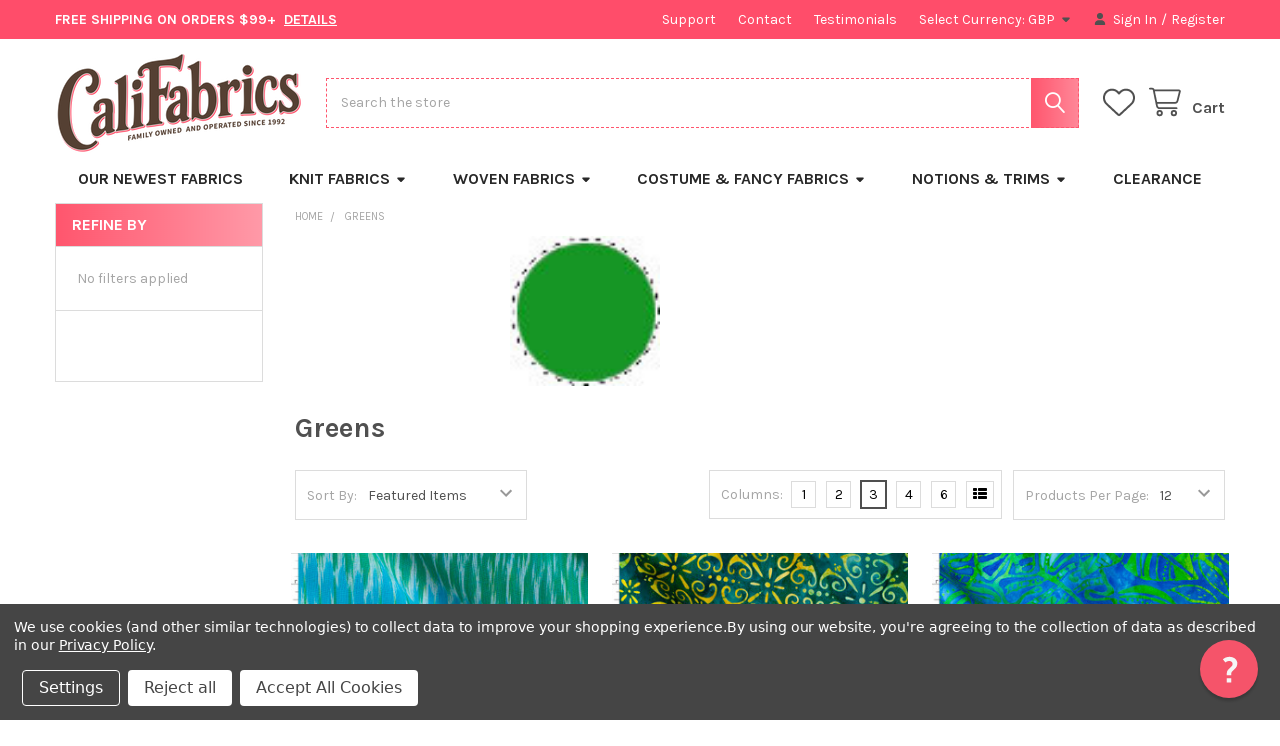

--- FILE ---
content_type: text/html; charset=UTF-8
request_url: https://califabrics.com/brands/Greens.html?setCurrencyId=3&page=1
body_size: 41128
content:


    <!DOCTYPE html>
<html class="no-js" lang="en">
        <head>
        <title>Greens Products - Cali Fabrics</title>
        <link rel="dns-prefetch preconnect" href="https://cdn11.bigcommerce.com/s-2e6e1" crossorigin><link rel="dns-prefetch preconnect" href="https://fonts.googleapis.com/" crossorigin><link rel="dns-prefetch preconnect" href="https://fonts.gstatic.com/" crossorigin>
        <meta name="keywords" content="null"><meta name="description" content="null"><link rel='canonical' href='https://califabrics.com/brands/Greens.html' /><meta name='platform' content='bigcommerce.stencil' />
        
                <link rel="next" href="/brands/Greens.html?setCurrencyId=3&amp;page=2">


        <link href="https://cdn11.bigcommerce.com/s-2e6e1/product_images/favicon.png?t=1766109105" rel="shortcut icon">
        <meta name="viewport" content="width=device-width, initial-scale=1">

        <script>
            document.documentElement.className = document.documentElement.className.replace('no-js', 'js');
        </script>

        <script>
    function browserSupportsAllFeatures() {
        return window.Promise
            && window.fetch
            && window.URL
            && window.URLSearchParams
            && window.WeakMap
            // object-fit support
            && ('objectFit' in document.documentElement.style);
    }

    function loadScript(src) {
        var js = document.createElement('script');
        js.src = src;
        js.onerror = function () {
            console.error('Failed to load polyfill script ' + src);
        };
        document.head.appendChild(js);
    }

    if (!browserSupportsAllFeatures()) {
        loadScript('https://cdn11.bigcommerce.com/s-2e6e1/stencil/871cd320-0cca-013d-1af4-7e1c0ed34cad/e/24c08e40-b855-013e-69ac-42fc6abcf8a8/dist/theme-bundle.polyfills.js');
    }
</script>
        <script>window.consentManagerTranslations = `{"locale":"en","locales":{"consent_manager.data_collection_warning":"en","consent_manager.accept_all_cookies":"en","consent_manager.gdpr_settings":"en","consent_manager.data_collection_preferences":"en","consent_manager.manage_data_collection_preferences":"en","consent_manager.use_data_by_cookies":"en","consent_manager.data_categories_table":"en","consent_manager.allow":"en","consent_manager.accept":"en","consent_manager.deny":"en","consent_manager.dismiss":"en","consent_manager.reject_all":"en","consent_manager.category":"en","consent_manager.purpose":"en","consent_manager.functional_category":"en","consent_manager.functional_purpose":"en","consent_manager.analytics_category":"en","consent_manager.analytics_purpose":"en","consent_manager.targeting_category":"en","consent_manager.advertising_category":"en","consent_manager.advertising_purpose":"en","consent_manager.essential_category":"en","consent_manager.esential_purpose":"en","consent_manager.yes":"en","consent_manager.no":"en","consent_manager.not_available":"en","consent_manager.cancel":"en","consent_manager.save":"en","consent_manager.back_to_preferences":"en","consent_manager.close_without_changes":"en","consent_manager.unsaved_changes":"en","consent_manager.by_using":"en","consent_manager.agree_on_data_collection":"en","consent_manager.change_preferences":"en","consent_manager.cancel_dialog_title":"en","consent_manager.privacy_policy":"en","consent_manager.allow_category_tracking":"en","consent_manager.disallow_category_tracking":"en"},"translations":{"consent_manager.data_collection_warning":"We use cookies (and other similar technologies) to collect data to improve your shopping experience.","consent_manager.accept_all_cookies":"Accept All Cookies","consent_manager.gdpr_settings":"Settings","consent_manager.data_collection_preferences":"Website Data Collection Preferences","consent_manager.manage_data_collection_preferences":"Manage Website Data Collection Preferences","consent_manager.use_data_by_cookies":" uses data collected by cookies and JavaScript libraries to improve your shopping experience.","consent_manager.data_categories_table":"The table below outlines how we use this data by category. To opt out of a category of data collection, select 'No' and save your preferences.","consent_manager.allow":"Allow","consent_manager.accept":"Accept","consent_manager.deny":"Deny","consent_manager.dismiss":"Dismiss","consent_manager.reject_all":"Reject all","consent_manager.category":"Category","consent_manager.purpose":"Purpose","consent_manager.functional_category":"Functional","consent_manager.functional_purpose":"Enables enhanced functionality, such as videos and live chat. If you do not allow these, then some or all of these functions may not work properly.","consent_manager.analytics_category":"Analytics","consent_manager.analytics_purpose":"Provide statistical information on site usage, e.g., web analytics so we can improve this website over time.","consent_manager.targeting_category":"Targeting","consent_manager.advertising_category":"Advertising","consent_manager.advertising_purpose":"Used to create profiles or personalize content to enhance your shopping experience.","consent_manager.essential_category":"Essential","consent_manager.esential_purpose":"Essential for the site and any requested services to work, but do not perform any additional or secondary function.","consent_manager.yes":"Yes","consent_manager.no":"No","consent_manager.not_available":"N/A","consent_manager.cancel":"Cancel","consent_manager.save":"Save","consent_manager.back_to_preferences":"Back to Preferences","consent_manager.close_without_changes":"You have unsaved changes to your data collection preferences. Are you sure you want to close without saving?","consent_manager.unsaved_changes":"You have unsaved changes","consent_manager.by_using":"By using our website, you're agreeing to our","consent_manager.agree_on_data_collection":"By using our website, you're agreeing to the collection of data as described in our ","consent_manager.change_preferences":"You can change your preferences at any time","consent_manager.cancel_dialog_title":"Are you sure you want to cancel?","consent_manager.privacy_policy":"Privacy Policy","consent_manager.allow_category_tracking":"Allow [CATEGORY_NAME] tracking","consent_manager.disallow_category_tracking":"Disallow [CATEGORY_NAME] tracking"}}`;</script>
        
        <script>
            window.lazySizesConfig = window.lazySizesConfig || {};
            window.lazySizesConfig.loadMode = 1;
        </script>
        <script async src="https://cdn11.bigcommerce.com/s-2e6e1/stencil/871cd320-0cca-013d-1af4-7e1c0ed34cad/e/24c08e40-b855-013e-69ac-42fc6abcf8a8/dist/theme-bundle.head_async.js"></script>

            <script>document.write('<link href="https://fonts.googleapis.com/css?family=Karla:700,400&display=swap" rel="stylesheet">'.replace('rel="stylesheet"', 'rel="preload" as="style" onload="this.onload=null;this.rel=\'stylesheet\'"'));</script>
            <noscript><link href="https://fonts.googleapis.com/css?family=Karla:700,400&display=swap" rel="stylesheet"></noscript>

            <link data-stencil-stylesheet href="https://cdn11.bigcommerce.com/s-2e6e1/stencil/871cd320-0cca-013d-1af4-7e1c0ed34cad/e/24c08e40-b855-013e-69ac-42fc6abcf8a8/css/theme-98bbe8a0-ce43-013e-c3c3-2258268df3cf.css" rel="stylesheet">

            <script>
                window.lazySizesConfig.loadHidden = false;
                window.lazySizesConfig.expand = 0;
            </script>
            <script>!function(n){"use strict";n.loadCSS||(n.loadCSS=function(){});var o=loadCSS.relpreload={};if(o.support=function(){var e;try{e=n.document.createElement("link").relList.supports("preload")}catch(t){e=!1}return function(){return e}}(),o.bindMediaToggle=function(t){var e=t.media||"all";function a(){t.addEventListener?t.removeEventListener("load",a):t.attachEvent&&t.detachEvent("onload",a),t.setAttribute("onload",null),t.media=e}t.addEventListener?t.addEventListener("load",a):t.attachEvent&&t.attachEvent("onload",a),setTimeout(function(){t.rel="stylesheet",t.media="only x"}),setTimeout(a,3e3)},o.poly=function(){if(!o.support())for(var t=n.document.getElementsByTagName("link"),e=0;e<t.length;e++){var a=t[e];"preload"!==a.rel||"style"!==a.getAttribute("as")||a.getAttribute("data-loadcss")||(a.setAttribute("data-loadcss",!0),o.bindMediaToggle(a))}},!o.support()){o.poly();var t=n.setInterval(o.poly,500);n.addEventListener?n.addEventListener("load",function(){o.poly(),n.clearInterval(t)}):n.attachEvent&&n.attachEvent("onload",function(){o.poly(),n.clearInterval(t)})}"undefined"!=typeof exports?exports.loadCSS=loadCSS:n.loadCSS=loadCSS}("undefined"!=typeof global?global:this);</script>            <!-- Start Tracking Code for analytics_facebook -->

<script data-bc-cookie-consent="4" type="text/plain">
!function(f,b,e,v,n,t,s){if(f.fbq)return;n=f.fbq=function(){n.callMethod?n.callMethod.apply(n,arguments):n.queue.push(arguments)};if(!f._fbq)f._fbq=n;n.push=n;n.loaded=!0;n.version='2.0';n.queue=[];t=b.createElement(e);t.async=!0;t.src=v;s=b.getElementsByTagName(e)[0];s.parentNode.insertBefore(t,s)}(window,document,'script','https://connect.facebook.net/en_US/fbevents.js');

fbq('set', 'autoConfig', 'false', '128876250851323');
fbq('dataProcessingOptions', []);
fbq('init', '128876250851323', {"external_id":"4c146e28-8306-4057-a005-3578369abe9c"});
fbq('set', 'agent', 'bigcommerce', '128876250851323');

function trackEvents() {
    var pathName = window.location.pathname;

    fbq('track', 'PageView', {}, "");

    // Search events start -- only fire if the shopper lands on the /search.php page
    if (pathName.indexOf('/search.php') === 0 && getUrlParameter('search_query')) {
        fbq('track', 'Search', {
            content_type: 'product_group',
            content_ids: [],
            search_string: getUrlParameter('search_query')
        });
    }
    // Search events end

    // Wishlist events start -- only fire if the shopper attempts to add an item to their wishlist
    if (pathName.indexOf('/wishlist.php') === 0 && getUrlParameter('added_product_id')) {
        fbq('track', 'AddToWishlist', {
            content_type: 'product_group',
            content_ids: []
        });
    }
    // Wishlist events end

    // Lead events start -- only fire if the shopper subscribes to newsletter
    if (pathName.indexOf('/subscribe.php') === 0 && getUrlParameter('result') === 'success') {
        fbq('track', 'Lead', {});
    }
    // Lead events end

    // Registration events start -- only fire if the shopper registers an account
    if (pathName.indexOf('/login.php') === 0 && getUrlParameter('action') === 'account_created') {
        fbq('track', 'CompleteRegistration', {}, "");
    }
    // Registration events end

    

    function getUrlParameter(name) {
        var cleanName = name.replace(/[\[]/, '\[').replace(/[\]]/, '\]');
        var regex = new RegExp('[\?&]' + cleanName + '=([^&#]*)');
        var results = regex.exec(window.location.search);
        return results === null ? '' : decodeURIComponent(results[1].replace(/\+/g, ' '));
    }
}

if (window.addEventListener) {
    window.addEventListener("load", trackEvents, false)
}
</script>
<noscript><img height="1" width="1" style="display:none" alt="null" src="https://www.facebook.com/tr?id=128876250851323&ev=PageView&noscript=1&a=plbigcommerce1.2&eid="/></noscript>

<!-- End Tracking Code for analytics_facebook -->

<!-- Start Tracking Code for analytics_siteverification -->

<meta name="google-site-verification" content="ealiikfNWccA2LkSSUQ9U25wV_OPs8ctROWlP4Ptb3M" />

<!-- End Tracking Code for analytics_siteverification -->


<script type="text/javascript" src="https://checkout-sdk.bigcommerce.com/v1/loader.js" defer ></script>
<script>window.consentManagerStoreConfig = function () { return {"storeName":"Cali Fabrics","privacyPolicyUrl":"https:\/\/califabrics.com\/pages\/Privacy-Policy.html","writeKey":null,"improvedConsentManagerEnabled":true,"AlwaysIncludeScriptsWithConsentTag":true}; };</script>
<script type="text/javascript" src="https://cdn11.bigcommerce.com/shared/js/bodl-consent-32a446f5a681a22e8af09a4ab8f4e4b6deda6487.js" integrity="sha256-uitfaufFdsW9ELiQEkeOgsYedtr3BuhVvA4WaPhIZZY=" crossorigin="anonymous" defer></script>
<script type="text/javascript" src="https://cdn11.bigcommerce.com/shared/js/storefront/consent-manager-config-3013a89bb0485f417056882e3b5cf19e6588b7ba.js" defer></script>
<script type="text/javascript" src="https://cdn11.bigcommerce.com/shared/js/storefront/consent-manager-08633fe15aba542118c03f6d45457262fa9fac88.js" defer></script>
<script type="text/javascript">
var BCData = {};
</script>
<script type="text/javascript">
  if (!document.querySelector('script[src=\'https://cdn.reamaze.com/assets/reamaze.js\']')) {
    var rmzScript = document.createElement('script');
    rmzScript.async = true;
    rmzScript.setAttribute('src', 'https://cdn.reamaze.com/assets/reamaze.js');
    document.head.appendChild(rmzScript);
  }

  var _support = _support || { 'ui': {}, 'user': {} };
  _support['account'] = 'califabrics';
  _support['contact_custom_fields'] = {
    'rmz_form_id_3504': {
      'Reason for Returning': {
        pos: 1543259777382,
        type: 'dropdown',
        value: ['I changed my mind','It\'s not what I expected','I no longer need it','It arrived damaged/defective','I received the wrong item','Other'],
        required: true,
        placeholder: 'Reason for Returning'
      },
      'Item(s) You are Returning': {
        pos: 1543259882375,
        type: 'text',
        value: '',
        required: true,
        placeholder: ''
      },
      'Return': {
        pos: 1543259984990,
        type: 'hidden',
        value: 'Return'
      },
    }
  };
</script>

<!-- TikTok Pixel Code Start: Initialization Script & Page Event -->
<script>
!function (w, d, t) {
  w.TiktokAnalyticsObject=t;var ttq=w[t]=w[t]||[];ttq.methods=["page","track","identify","instances","debug","on","off","once","ready","alias","group","enableCookie","disableCookie"],ttq.setAndDefer=function(t,e){t[e]=function(){t.push([e].concat(Array.prototype.slice.call(arguments,0)))}};for(var i=0;i<ttq.methods.length;i++)ttq.setAndDefer(ttq,ttq.methods[i]);ttq.instance=function(t){for(var e=ttq._i[t]||[],n=0;n<ttq.methods.length;n++)ttq.setAndDefer(e,ttq.methods[n]);return e},ttq.load=function(e,n){var i="https://analytics.tiktok.com/i18n/pixel/events.js";ttq._i=ttq._i||{},ttq._i[e]=[],ttq._i[e]._u=i,ttq._t=ttq._t||{},ttq._t[e]=+new Date,ttq._o=ttq._o||{},ttq._o[e]=n||{},ttq._partner=ttq._partner||"BigCommerce";var o=document.createElement("script");o.type="text/javascript",o.async=!0,o.src=i+"?sdkid="+e+"&lib="+t;var a=document.getElementsByTagName("script")[0];a.parentNode.insertBefore(o,a)};

  ttq.load('CGSTQ8JC77U5JA8G8OM0');
  ttq.page();
}(window, document, 'ttq');

if (typeof BODL === 'undefined') {
  // https://developer.bigcommerce.com/theme-objects/breadcrumbs
  
  // https://developer.bigcommerce.com/theme-objects/brand
  
  // https://developer.bigcommerce.com/theme-objects/category
  
  
  // https://developer.bigcommerce.com/theme-objects/product
  
  
  
  
  
  
  
  // https://developer.bigcommerce.com/theme-objects/products
  
  // https://developer.bigcommerce.com/theme-objects/product_results
  
  // https://developer.bigcommerce.com/theme-objects/order
  
  // https://developer.bigcommerce.com/theme-objects/wishlist
  
  // https://developer.bigcommerce.com/theme-objects/wishlist
  
  // https://developer.bigcommerce.com/theme-objects/cart
  // (Fetching selective cart data to prevent additional payment button object html from causing JS parse error)
  
  
  // https://developer.bigcommerce.com/theme-objects/customer
  var BODL = JSON.parse("{\"breadcrumbs\":[{\"url\":\"https://califabrics.com/\",\"name\":\"Home\"},{\"name\":\"Greens\",\"url\":\"https://califabrics.com/brands/Greens.html\"}],\"brand\":{\"facets\":[{\"facet\":\"category\",\"type\":\"term\",\"title\":\"Category\",\"visible\":true,\"start_collapsed\":false,\"display\":\"hierarchy\",\"filter_type\":\"category\",\"facet_id\":264,\"sort_order\":\"alphabetically\",\"is_product_option\":false,\"show_product_counts\":true,\"items_count\":15,\"selected\":false,\"partial\":\"hierarchy\"},{\"facet\":\"__Pattern\",\"type\":\"term\",\"title\":\"Solid or Pattern/Print\",\"visible\":true,\"start_collapsed\":false,\"display\":\"multi\",\"filter_type\":\"custom_field\",\"facet_id\":266,\"sort_order\":\"alphabetically\",\"is_product_option\":true,\"show_product_counts\":false,\"items_count\":10,\"selected\":false,\"partial\":\"multi\"},{\"facet\":\"__Width\",\"type\":\"term\",\"title\":\"Width\",\"visible\":true,\"start_collapsed\":false,\"display\":\"multi\",\"filter_type\":\"custom_field\",\"facet_id\":267,\"sort_order\":\"alphabetically\",\"is_product_option\":true,\"show_product_counts\":false,\"items_count\":10,\"selected\":false,\"partial\":\"multi\"},{\"facet\":\"__badge\",\"type\":\"term\",\"title\":\"Other\",\"visible\":true,\"start_collapsed\":false,\"display\":\"multi\",\"filter_type\":\"custom_field\",\"facet_id\":293,\"sort_order\":\"matches\",\"is_product_option\":true,\"show_product_counts\":true,\"items_count\":10,\"selected\":false,\"partial\":\"multi\"}],\"faceted_search_enabled\":true,\"products\":[{\"id\":34358,\"sku\":\"COT-4-31204\",\"name\":\"Green Bali Cotton Ikat from Robert Kaufman #31204\",\"url\":\"https://califabrics.com/green-bali-cotton-ikat-from-robert-kaufman-31204/\",\"brand\":null,\"availability\":\"\",\"summary\":\"This green ikat feels fresh and grounded, pairing earthy color with classic pattern. The cotton is lightweight and comfortable, making it ideal for everyday garments. Great for casual shirts,...\",\"image\":{\"data\":\"https://cdn11.bigcommerce.com/s-2e6e1/images/stencil/{:size}/products/34358/59928/Fabric_31204__20599.1769210315.jpg?c=2\",\"alt\":\"Green Bali Cotton Ikat from Robert Kaufman #31204 Fabric By The Yard\"},\"qty_in_cart\":0,\"pre_order\":false,\"has_options\":false,\"show_cart_action\":true,\"stock_level\":8,\"low_stock_level\":5,\"weight\":{\"formatted\":\"0.50 LBS\",\"value\":0.5},\"demo\":false,\"date_added\":\"23rd Jan 2026\",\"add_to_wishlist_url\":\"/wishlist.php?action=add&product_id=34358\",\"custom_fields\":[{\"id\":491869,\"name\":\"Fabric Content\",\"value\":\"100% Cotton\"},{\"id\":491870,\"name\":\"Fabric Width\",\"value\":\"45\\\"\"},{\"id\":491871,\"name\":\"Pattern/Color\",\"value\":\"Green\"},{\"id\":491872,\"name\":\"__Pattern\",\"value\":\"Pattern/Print\"},{\"id\":491873,\"name\":\"Weight\",\"value\":\"110 GSM Lightweight\"},{\"id\":491874,\"name\":\"Stretch\",\"value\":\"0% Horizontal, 0% Vertical\"},{\"id\":491875,\"name\":\"Washing Instructions\",\"value\":\"Hand wash cold, line dry.\"},{\"id\":491876,\"name\":\"__Width\",\"value\":\"<45in\"},{\"id\":491877,\"name\":\"__Wght\",\"value\":\"Lightweight\"}],\"images\":[{\"data\":\"https://cdn11.bigcommerce.com/s-2e6e1/images/stencil/{:size}/products/34358/59928/Fabric_31204__20599.1769210315.jpg?c=2\",\"alt\":\"Green Bali Cotton Ikat from Robert Kaufman #31204 Fabric By The Yard\"},{\"data\":\"https://cdn11.bigcommerce.com/s-2e6e1/images/stencil/{:size}/products/34358/59929/Fabric_31204w__39253.1769210315.jpg?c=2\",\"alt\":\"Green Bali Cotton Ikat from Robert Kaufman #31204 Fabric By The Yard - Wide shot\"}],\"rating\":null,\"num_reviews\":null,\"price\":{\"without_tax\":{\"formatted\":\"£9.41\",\"value\":9.41,\"currency\":\"GBP\"},\"tax_label\":\"CA Sales Tax\",\"rrp_without_tax\":{\"formatted\":\"£10.86\",\"value\":10.86,\"currency\":\"GBP\"},\"saved\":{\"formatted\":\"£1.45\",\"value\":1.45,\"currency\":\"GBP\"}},\"add_to_cart_url\":\"https://califabrics.com/cart.php?action=add&product_id=34358\",\"category\":[\"Our Newest Fabrics\"]},{\"id\":34348,\"sku\":\"COT-4-31194\",\"name\":\"Azuleos - Leaf Indonesian Cotton Batik from Robert Kaufman #31194\",\"url\":\"https://califabrics.com/azuleos-leaf-indonesian-cotton-batik-from-robert-kaufman-31194/\",\"brand\":null,\"availability\":\"\",\"summary\":\"Leaf feels earthy and grounded, with a natural palette that pairs beautifully with neutrals. The lightweight batik cotton has a soft, breathable hand that works well for simple, wearable silhouettes...\",\"image\":{\"data\":\"https://cdn11.bigcommerce.com/s-2e6e1/images/stencil/{:size}/products/34348/59908/Fabric_31194__12512.1769210310.jpg?c=2\",\"alt\":\"Azuleos - Leaf Indonesian Cotton Batik from Robert Kaufman #31194 Fabric By The Yard\"},\"qty_in_cart\":0,\"pre_order\":false,\"has_options\":false,\"show_cart_action\":true,\"stock_level\":5,\"low_stock_level\":5,\"weight\":{\"formatted\":\"0.50 LBS\",\"value\":0.5},\"demo\":false,\"date_added\":\"23rd Jan 2026\",\"add_to_wishlist_url\":\"/wishlist.php?action=add&product_id=34348\",\"custom_fields\":[{\"id\":491779,\"name\":\"Fabric Content\",\"value\":\"100% Cotton\"},{\"id\":491780,\"name\":\"Fabric Width\",\"value\":\"45\\\"\"},{\"id\":491781,\"name\":\"Pattern/Color\",\"value\":\"Azuleos - Leaf\"},{\"id\":491782,\"name\":\"__Pattern\",\"value\":\"Pattern/Print\"},{\"id\":491783,\"name\":\"Weight\",\"value\":\"105 GSM Lightweight\"},{\"id\":491784,\"name\":\"Stretch\",\"value\":\"0% Horizontal, 0% Vertical\"},{\"id\":491785,\"name\":\"Washing Instructions\",\"value\":\"Machine wash cold, tumble dry low.\"},{\"id\":491786,\"name\":\"__Width\",\"value\":\"<45in\"},{\"id\":491787,\"name\":\"__Wght\",\"value\":\"Lightweight\"}],\"images\":[{\"data\":\"https://cdn11.bigcommerce.com/s-2e6e1/images/stencil/{:size}/products/34348/59908/Fabric_31194__12512.1769210310.jpg?c=2\",\"alt\":\"Azuleos - Leaf Indonesian Cotton Batik from Robert Kaufman #31194 Fabric By The Yard\"},{\"data\":\"https://cdn11.bigcommerce.com/s-2e6e1/images/stencil/{:size}/products/34348/59909/Fabric_31194w__95303.1769210310.jpg?c=2\",\"alt\":\"Azuleos - Leaf Indonesian Cotton Batik from Robert Kaufman #31194 Fabric By The Yard - Wide shot\"}],\"rating\":null,\"num_reviews\":null,\"price\":{\"without_tax\":{\"formatted\":\"£8.69\",\"value\":8.69,\"currency\":\"GBP\"},\"tax_label\":\"CA Sales Tax\"},\"add_to_cart_url\":\"https://califabrics.com/cart.php?action=add&product_id=34348\",\"category\":[\"Our Newest Fabrics\"]},{\"id\":34342,\"sku\":\"COT-4-31188\",\"name\":\"Totally Tropical - Pond Indonesian Cotton Batik from Robert Kaufman #31188\",\"url\":\"https://califabrics.com/totally-tropical-pond-indonesian-cotton-batik-from-robert-kaufman-31188/\",\"brand\":null,\"availability\":\"\",\"summary\":\"Pond brings a cooler, calming tone with depth that feels grounded and wearable. Like the rest of this batik group, the fabric is airy and breathable with a soft hand and beautiful visual variation...\",\"image\":{\"data\":\"https://cdn11.bigcommerce.com/s-2e6e1/images/stencil/{:size}/products/34342/59896/Fabric_31188__17607.1769210306.jpg?c=2\",\"alt\":\"Totally Tropical - Pond Indonesian Cotton Batik from Robert Kaufman #31188 Fabric By The Yard\"},\"qty_in_cart\":0,\"pre_order\":false,\"has_options\":false,\"show_cart_action\":true,\"stock_level\":5,\"low_stock_level\":5,\"weight\":{\"formatted\":\"0.50 LBS\",\"value\":0.5},\"demo\":false,\"date_added\":\"23rd Jan 2026\",\"add_to_wishlist_url\":\"/wishlist.php?action=add&product_id=34342\",\"custom_fields\":[{\"id\":491725,\"name\":\"Fabric Content\",\"value\":\"100% Cotton\"},{\"id\":491726,\"name\":\"Fabric Width\",\"value\":\"45\\\"\"},{\"id\":491727,\"name\":\"Pattern/Color\",\"value\":\"Totally Tropical - Pond\"},{\"id\":491728,\"name\":\"__Pattern\",\"value\":\"Pattern/Print\"},{\"id\":491729,\"name\":\"Weight\",\"value\":\"105 GSM Lightweight\"},{\"id\":491730,\"name\":\"Stretch\",\"value\":\"0% Horizontal, 0% Vertical\"},{\"id\":491731,\"name\":\"Washing Instructions\",\"value\":\"Machine wash cold, tumble dry low.\"},{\"id\":491732,\"name\":\"__Width\",\"value\":\"<45in\"},{\"id\":491733,\"name\":\"__Wght\",\"value\":\"Lightweight\"}],\"images\":[{\"data\":\"https://cdn11.bigcommerce.com/s-2e6e1/images/stencil/{:size}/products/34342/59896/Fabric_31188__17607.1769210306.jpg?c=2\",\"alt\":\"Totally Tropical - Pond Indonesian Cotton Batik from Robert Kaufman #31188 Fabric By The Yard\"},{\"data\":\"https://cdn11.bigcommerce.com/s-2e6e1/images/stencil/{:size}/products/34342/59897/Fabric_31188w__98595.1769210306.jpg?c=2\",\"alt\":\"Totally Tropical - Pond Indonesian Cotton Batik from Robert Kaufman #31188 Fabric By The Yard - Wide shot\"}],\"rating\":null,\"num_reviews\":null,\"price\":{\"without_tax\":{\"formatted\":\"£8.69\",\"value\":8.69,\"currency\":\"GBP\"},\"tax_label\":\"CA Sales Tax\"},\"add_to_cart_url\":\"https://califabrics.com/cart.php?action=add&product_id=34342\",\"category\":[\"Our Newest Fabrics\"]},{\"id\":34340,\"sku\":\"COT-4-31186\",\"name\":\"Totally Tropical - Parakeet Indonesian Cotton Batik from Robert Kaufman #31186\",\"url\":\"https://califabrics.com/totally-tropical-parakeet-indonesian-cotton-batik-from-robert-kaufman-31186/\",\"brand\":null,\"availability\":\"\",\"summary\":\"Parakeet is bright and energetic, with a tropical green that immediately feels joyful and bold. The batik cotton itself is lightweight, breathable, and softly textured, with that unmistakable...\",\"image\":{\"data\":\"https://cdn11.bigcommerce.com/s-2e6e1/images/stencil/{:size}/products/34340/59892/Fabric_31186__03792.1769210305.jpg?c=2\",\"alt\":\"Totally Tropical - Parakeet Indonesian Cotton Batik from Robert Kaufman #31186 Fabric By The Yard\"},\"qty_in_cart\":0,\"pre_order\":false,\"has_options\":false,\"show_cart_action\":true,\"stock_level\":10,\"low_stock_level\":5,\"weight\":{\"formatted\":\"0.50 LBS\",\"value\":0.5},\"demo\":false,\"date_added\":\"23rd Jan 2026\",\"add_to_wishlist_url\":\"/wishlist.php?action=add&product_id=34340\",\"custom_fields\":[{\"id\":491707,\"name\":\"Fabric Content\",\"value\":\"100% Cotton\"},{\"id\":491708,\"name\":\"Fabric Width\",\"value\":\"45\\\"\"},{\"id\":491709,\"name\":\"Pattern/Color\",\"value\":\"Totally Tropical - Parakeet\"},{\"id\":491710,\"name\":\"__Pattern\",\"value\":\"Pattern/Print\"},{\"id\":491711,\"name\":\"Weight\",\"value\":\"105 GSM Lightweight\"},{\"id\":491712,\"name\":\"Stretch\",\"value\":\"0% Horizontal, 0% Vertical\"},{\"id\":491713,\"name\":\"Washing Instructions\",\"value\":\"Machine wash cold, tumble dry low.\"},{\"id\":491714,\"name\":\"__Width\",\"value\":\"<45in\"},{\"id\":491715,\"name\":\"__Wght\",\"value\":\"Lightweight\"}],\"images\":[{\"data\":\"https://cdn11.bigcommerce.com/s-2e6e1/images/stencil/{:size}/products/34340/59892/Fabric_31186__03792.1769210305.jpg?c=2\",\"alt\":\"Totally Tropical - Parakeet Indonesian Cotton Batik from Robert Kaufman #31186 Fabric By The Yard\"},{\"data\":\"https://cdn11.bigcommerce.com/s-2e6e1/images/stencil/{:size}/products/34340/59893/Fabric_31186w__43848.1769210305.jpg?c=2\",\"alt\":\"Totally Tropical - Parakeet Indonesian Cotton Batik from Robert Kaufman #31186 Fabric By The Yard - Wide shot\"}],\"rating\":null,\"num_reviews\":null,\"price\":{\"without_tax\":{\"formatted\":\"£8.69\",\"value\":8.69,\"currency\":\"GBP\"},\"tax_label\":\"CA Sales Tax\"},\"add_to_cart_url\":\"https://califabrics.com/cart.php?action=add&product_id=34340\",\"category\":[\"Our Newest Fabrics\"]},{\"id\":34330,\"sku\":\"COT-4-31176\",\"name\":\"Desert Blooms - Aqua Quilter’s Cotton from Robert Kaufman #31176\",\"url\":\"https://califabrics.com/desert-blooms-aqua-quilters-cotton-from-robert-kaufman-31176/\",\"brand\":null,\"availability\":\"\",\"summary\":\"Aqua feels fresh and breezy, with a colorway that immediately reads light and summery. The fabric itself is breathable and comfortable, perfect for garments that need airflow and ease. Think relaxed...\",\"image\":{\"data\":\"https://cdn11.bigcommerce.com/s-2e6e1/images/stencil/{:size}/products/34330/59872/Fabric_31176__57966.1769210300.jpg?c=2\",\"alt\":\"Desert Blooms - Aqua Quilter’s Cotton from Robert Kaufman #31176 Fabric By The Yard\"},\"qty_in_cart\":0,\"pre_order\":false,\"has_options\":false,\"show_cart_action\":true,\"stock_level\":9,\"low_stock_level\":5,\"weight\":{\"formatted\":\"0.50 LBS\",\"value\":0.5},\"demo\":false,\"date_added\":\"23rd Jan 2026\",\"add_to_wishlist_url\":\"/wishlist.php?action=add&product_id=34330\",\"custom_fields\":[{\"id\":491617,\"name\":\"Fabric Content\",\"value\":\"100% Cotton\"},{\"id\":491618,\"name\":\"Fabric Width\",\"value\":\"45\\\"\"},{\"id\":491619,\"name\":\"Pattern/Color\",\"value\":\"Desert Blooms - Aqua\"},{\"id\":491620,\"name\":\"__Pattern\",\"value\":\"Pattern/Print\"},{\"id\":491621,\"name\":\"Weight\",\"value\":\"150 GSM Lightweight\"},{\"id\":491622,\"name\":\"Stretch\",\"value\":\"0% Horizontal, 0% Vertical\"},{\"id\":491623,\"name\":\"Washing Instructions\",\"value\":\"Machine wash cold, tumble dry low.\"},{\"id\":491624,\"name\":\"__Width\",\"value\":\"<45in\"},{\"id\":491625,\"name\":\"__Wght\",\"value\":\"Lightweight\"}],\"images\":[{\"data\":\"https://cdn11.bigcommerce.com/s-2e6e1/images/stencil/{:size}/products/34330/59872/Fabric_31176__57966.1769210300.jpg?c=2\",\"alt\":\"Desert Blooms - Aqua Quilter’s Cotton from Robert Kaufman #31176 Fabric By The Yard\"},{\"data\":\"https://cdn11.bigcommerce.com/s-2e6e1/images/stencil/{:size}/products/34330/59873/Fabric_31176w__58725.1769210300.jpg?c=2\",\"alt\":\"Desert Blooms - Aqua Quilter’s Cotton from Robert Kaufman #31176 Fabric By The Yard - Wide shot\"}],\"rating\":null,\"num_reviews\":null,\"price\":{\"without_tax\":{\"formatted\":\"£7.24\",\"value\":7.24,\"currency\":\"GBP\"},\"tax_label\":\"CA Sales Tax\"},\"add_to_cart_url\":\"https://califabrics.com/cart.php?action=add&product_id=34330\",\"category\":[\"Our Newest Fabrics\"]},{\"id\":34324,\"sku\":\"KNT-4-31170\",\"name\":\"Sour Apple Laguna Cotton Jersey from Robert Kaufman #31170\",\"url\":\"https://califabrics.com/sour-apple-laguna-cotton-jersey-from-robert-kaufman-31170/\",\"brand\":null,\"availability\":\"\",\"summary\":\"This jersey brings a bright, playful pop of green with the kind of softness you want in everyday knits. It has a smooth surface and comfortable stretch that makes it easy to wear while still holding...\",\"image\":{\"data\":\"https://cdn11.bigcommerce.com/s-2e6e1/images/stencil/{:size}/products/34324/59860/Fabric_31170__91492.1769210297.jpg?c=2\",\"alt\":\"Sour Apple Laguna Cotton Jersey from Robert Kaufman #31170 Fabric By The Yard\"},\"qty_in_cart\":0,\"pre_order\":false,\"has_options\":false,\"show_cart_action\":true,\"stock_level\":19,\"low_stock_level\":5,\"weight\":{\"formatted\":\"0.70 LBS\",\"value\":0.7},\"demo\":false,\"date_added\":\"23rd Jan 2026\",\"add_to_wishlist_url\":\"/wishlist.php?action=add&product_id=34324\",\"custom_fields\":[{\"id\":491563,\"name\":\"Fabric Content\",\"value\":\"95% Cotton/5% Spandex\"},{\"id\":491564,\"name\":\"Fabric Width\",\"value\":\"58\\\"\"},{\"id\":491565,\"name\":\"Pattern/Color\",\"value\":\"Sour Apple\"},{\"id\":491566,\"name\":\"__Pattern\",\"value\":\"Pattern/Print\"},{\"id\":491567,\"name\":\"Weight\",\"value\":\"190 GSM Light Midweight\"},{\"id\":491568,\"name\":\"Stretch\",\"value\":\"50% Horizontal, 50% Vertical\"},{\"id\":491569,\"name\":\"Washing Instructions\",\"value\":\"Machine wash cold, tumble dry low.\"},{\"id\":491570,\"name\":\"__Width\",\"value\":\"52-60in\"},{\"id\":491571,\"name\":\"__Wght\",\"value\":\"Midweight\"}],\"images\":[{\"data\":\"https://cdn11.bigcommerce.com/s-2e6e1/images/stencil/{:size}/products/34324/59860/Fabric_31170__91492.1769210297.jpg?c=2\",\"alt\":\"Sour Apple Laguna Cotton Jersey from Robert Kaufman #31170 Fabric By The Yard\"},{\"data\":\"https://cdn11.bigcommerce.com/s-2e6e1/images/stencil/{:size}/products/34324/59861/Fabric_31170w__58366.1769210297.jpg?c=2\",\"alt\":\"Sour Apple Laguna Cotton Jersey from Robert Kaufman #31170 Fabric By The Yard - Wide shot\"}],\"rating\":null,\"num_reviews\":null,\"price\":{\"without_tax\":{\"formatted\":\"£10.86\",\"value\":10.86,\"currency\":\"GBP\"},\"tax_label\":\"CA Sales Tax\"},\"add_to_cart_url\":\"https://califabrics.com/cart.php?action=add&product_id=34324\",\"category\":[\"Our Newest Fabrics\"]},{\"id\":34315,\"sku\":\"COT-4-31161\",\"name\":\"Grass Mammoth Flannel from Robert Kaufman #31161\",\"url\":\"https://califabrics.com/grass-mammoth-flannel-from-robert-kaufman-31161/\",\"brand\":null,\"availability\":\"\",\"summary\":\"Grass is bold, earthy, and confident, perfect for garments that lean casual and expressive. The flannel itself is plush and substantial, offering comfort and warmth while still sewing cleanly and...\",\"image\":{\"data\":\"https://cdn11.bigcommerce.com/s-2e6e1/images/stencil/{:size}/products/34315/59842/Fabric_31161__37750.1769210293.jpg?c=2\",\"alt\":\"Grass Mammoth Flannel from Robert Kaufman #31161 Fabric By The Yard\"},\"qty_in_cart\":0,\"pre_order\":false,\"has_options\":false,\"show_cart_action\":true,\"stock_level\":19,\"low_stock_level\":5,\"weight\":{\"formatted\":\"0.50 LBS\",\"value\":0.5},\"demo\":false,\"date_added\":\"23rd Jan 2026\",\"add_to_wishlist_url\":\"/wishlist.php?action=add&product_id=34315\",\"custom_fields\":[{\"id\":491482,\"name\":\"Fabric Content\",\"value\":\"100% Cotton\"},{\"id\":491483,\"name\":\"Fabric Width\",\"value\":\"45\\\"\"},{\"id\":491484,\"name\":\"Pattern/Color\",\"value\":\"Grass\"},{\"id\":491485,\"name\":\"__Pattern\",\"value\":\"Pattern/Print\"},{\"id\":491486,\"name\":\"Weight\",\"value\":\"200 GSM Light Midweight\"},{\"id\":491487,\"name\":\"Stretch\",\"value\":\"0% Horizontal, 0% Vertical\"},{\"id\":491488,\"name\":\"Washing Instructions\",\"value\":\"Machine wash cold, tumble dry low.\"},{\"id\":491489,\"name\":\"__Width\",\"value\":\"<45in\"},{\"id\":491490,\"name\":\"__Wght\",\"value\":\"Midweight\"}],\"images\":[{\"data\":\"https://cdn11.bigcommerce.com/s-2e6e1/images/stencil/{:size}/products/34315/59842/Fabric_31161__37750.1769210293.jpg?c=2\",\"alt\":\"Grass Mammoth Flannel from Robert Kaufman #31161 Fabric By The Yard\"},{\"data\":\"https://cdn11.bigcommerce.com/s-2e6e1/images/stencil/{:size}/products/34315/59843/Fabric_31161w__87634.1769210293.jpg?c=2\",\"alt\":\"Grass Mammoth Flannel from Robert Kaufman #31161 Fabric By The Yard - Wide shot\"}],\"rating\":null,\"num_reviews\":null,\"price\":{\"without_tax\":{\"formatted\":\"£9.41\",\"value\":9.41,\"currency\":\"GBP\"},\"tax_label\":\"CA Sales Tax\"},\"add_to_cart_url\":\"https://califabrics.com/cart.php?action=add&product_id=34315\",\"category\":[\"Our Newest Fabrics\"]},{\"id\":34314,\"sku\":\"COT-4-31160\",\"name\":\"Pistachio Mammoth Flannel from Robert Kaufman #31160\",\"url\":\"https://califabrics.com/pistachio-mammoth-flannel-from-robert-kaufman-31160/\",\"brand\":null,\"availability\":\"\",\"summary\":\"Pistachio brings a soft, cheerful green that feels fresh without being loud, a nice change of pace for flannel lovers who want something lighter. The Mammoth Flannel base keeps it grounded and...\",\"image\":{\"data\":\"https://cdn11.bigcommerce.com/s-2e6e1/images/stencil/{:size}/products/34314/59840/Fabric_31160__76702.1769210292.jpg?c=2\",\"alt\":\"Pistachio Mammoth Flannel from Robert Kaufman #31160 Fabric By The Yard\"},\"qty_in_cart\":0,\"pre_order\":false,\"has_options\":false,\"show_cart_action\":true,\"stock_level\":19,\"low_stock_level\":5,\"weight\":{\"formatted\":\"0.50 LBS\",\"value\":0.5},\"demo\":false,\"date_added\":\"23rd Jan 2026\",\"add_to_wishlist_url\":\"/wishlist.php?action=add&product_id=34314\",\"custom_fields\":[{\"id\":491473,\"name\":\"Fabric Content\",\"value\":\"100% Cotton\"},{\"id\":491474,\"name\":\"Fabric Width\",\"value\":\"45\\\"\"},{\"id\":491475,\"name\":\"Pattern/Color\",\"value\":\"Pistachio\"},{\"id\":491476,\"name\":\"__Pattern\",\"value\":\"Pattern/Print\"},{\"id\":491477,\"name\":\"Weight\",\"value\":\"200 GSM Light Midweight\"},{\"id\":491478,\"name\":\"Stretch\",\"value\":\"0% Horizontal, 0% Vertical\"},{\"id\":491479,\"name\":\"Washing Instructions\",\"value\":\"Machine wash cold, tumble dry low.\"},{\"id\":491480,\"name\":\"__Width\",\"value\":\"<45in\"},{\"id\":491481,\"name\":\"__Wght\",\"value\":\"Midweight\"}],\"images\":[{\"data\":\"https://cdn11.bigcommerce.com/s-2e6e1/images/stencil/{:size}/products/34314/59840/Fabric_31160__76702.1769210292.jpg?c=2\",\"alt\":\"Pistachio Mammoth Flannel from Robert Kaufman #31160 Fabric By The Yard\"},{\"data\":\"https://cdn11.bigcommerce.com/s-2e6e1/images/stencil/{:size}/products/34314/59841/Fabric_31160w__22308.1769210292.jpg?c=2\",\"alt\":\"Pistachio Mammoth Flannel from Robert Kaufman #31160 Fabric By The Yard - Wide shot\"}],\"rating\":null,\"num_reviews\":null,\"price\":{\"without_tax\":{\"formatted\":\"£9.41\",\"value\":9.41,\"currency\":\"GBP\"},\"tax_label\":\"CA Sales Tax\"},\"add_to_cart_url\":\"https://califabrics.com/cart.php?action=add&product_id=34314\",\"category\":[\"Our Newest Fabrics\"]},{\"id\":34312,\"sku\":\"COT-4-31158\",\"name\":\"Teal Blue Mammoth Flannel from Robert Kaufman #31158\",\"url\":\"https://califabrics.com/teal-blue-mammoth-flannel-from-robert-kaufman-31158/\",\"brand\":null,\"availability\":\"\",\"summary\":\"Teal Blue offers a richer, more saturated take on blue that adds personality while remaining versatile. Mammoth Flannel’s signature plushness really shines here, giving garments a cozy, elevated feel...\",\"image\":{\"data\":\"https://cdn11.bigcommerce.com/s-2e6e1/images/stencil/{:size}/products/34312/59836/Fabric_31158__87419.1769210292.jpg?c=2\",\"alt\":\"Teal Blue Mammoth Flannel from Robert Kaufman #31158 Fabric By The Yard\"},\"qty_in_cart\":0,\"pre_order\":false,\"has_options\":false,\"show_cart_action\":true,\"stock_level\":9,\"low_stock_level\":5,\"weight\":{\"formatted\":\"0.50 LBS\",\"value\":0.5},\"demo\":false,\"date_added\":\"23rd Jan 2026\",\"add_to_wishlist_url\":\"/wishlist.php?action=add&product_id=34312\",\"custom_fields\":[{\"id\":491455,\"name\":\"Fabric Content\",\"value\":\"100% Cotton\"},{\"id\":491456,\"name\":\"Fabric Width\",\"value\":\"45\\\"\"},{\"id\":491457,\"name\":\"Pattern/Color\",\"value\":\"Teal Blue\"},{\"id\":491458,\"name\":\"__Pattern\",\"value\":\"Pattern/Print\"},{\"id\":491459,\"name\":\"Weight\",\"value\":\"200 GSM Light Midweight\"},{\"id\":491460,\"name\":\"Stretch\",\"value\":\"0% Horizontal, 0% Vertical\"},{\"id\":491461,\"name\":\"Washing Instructions\",\"value\":\"Machine wash cold, tumble dry low.\"},{\"id\":491462,\"name\":\"__Width\",\"value\":\"<45in\"},{\"id\":491463,\"name\":\"__Wght\",\"value\":\"Midweight\"}],\"images\":[{\"data\":\"https://cdn11.bigcommerce.com/s-2e6e1/images/stencil/{:size}/products/34312/59836/Fabric_31158__87419.1769210292.jpg?c=2\",\"alt\":\"Teal Blue Mammoth Flannel from Robert Kaufman #31158 Fabric By The Yard\"},{\"data\":\"https://cdn11.bigcommerce.com/s-2e6e1/images/stencil/{:size}/products/34312/59837/Fabric_31158w__68539.1769210292.jpg?c=2\",\"alt\":\"Teal Blue Mammoth Flannel from Robert Kaufman #31158 Fabric By The Yard - Wide shot\"}],\"rating\":null,\"num_reviews\":null,\"price\":{\"without_tax\":{\"formatted\":\"£9.41\",\"value\":9.41,\"currency\":\"GBP\"},\"tax_label\":\"CA Sales Tax\"},\"add_to_cart_url\":\"https://califabrics.com/cart.php?action=add&product_id=34312\",\"category\":[\"Our Newest Fabrics\"]},{\"id\":34238,\"sku\":\"KNT-4-31139\",\"name\":\"Classic Camouflage Stretch Suede Knit #31139\",\"url\":\"https://califabrics.com/classic-camouflage-stretch-suede-knit-31139/\",\"brand\":null,\"availability\":\"\",\"summary\":\"This suede knit has a soft, velvety surface paired with a flexible, comfortable feel that makes it far more wearable than it looks. It offers enough body to support simple silhouettes while remaining...\",\"image\":{\"data\":\"https://cdn11.bigcommerce.com/s-2e6e1/images/stencil/{:size}/products/34238/59688/Fabric_31139__04308.1768610615.jpg?c=2\",\"alt\":\"Classic Camouflage Stretch Suede Knit #31139 Fabric By The Yard\"},\"qty_in_cart\":0,\"pre_order\":false,\"has_options\":false,\"show_cart_action\":true,\"stock_level\":29,\"low_stock_level\":5,\"weight\":{\"formatted\":\"1.20 LBS\",\"value\":1.2},\"demo\":false,\"date_added\":\"16th Jan 2026\",\"add_to_wishlist_url\":\"/wishlist.php?action=add&product_id=34238\",\"custom_fields\":[{\"id\":490776,\"name\":\"Fabric Content\",\"value\":\"Poly/Spandex\"},{\"id\":490777,\"name\":\"Fabric Width\",\"value\":\"60\\\"\"},{\"id\":490778,\"name\":\"Pattern/Color\",\"value\":\"Classic Camouflage\"},{\"id\":490779,\"name\":\"__Pattern\",\"value\":\"Pattern/Print\"},{\"id\":490780,\"name\":\"Weight\",\"value\":\"360 GSM Heavyweight\"},{\"id\":490781,\"name\":\"Stretch\",\"value\":\"35% Horizontal, 0% Vertical\"},{\"id\":490782,\"name\":\"Washing Instructions\",\"value\":\"Machine wash cold, tumble dry low.\"},{\"id\":490783,\"name\":\"__Width\",\"value\":\"52-60in\"},{\"id\":490784,\"name\":\"__Wght\",\"value\":\"Heavyweight\"},{\"id\":490785,\"name\":\"__badge\",\"value\":\"Designer Deadstock\"}],\"images\":[{\"data\":\"https://cdn11.bigcommerce.com/s-2e6e1/images/stencil/{:size}/products/34238/59688/Fabric_31139__04308.1768610615.jpg?c=2\",\"alt\":\"Classic Camouflage Stretch Suede Knit #31139 Fabric By The Yard\"},{\"data\":\"https://cdn11.bigcommerce.com/s-2e6e1/images/stencil/{:size}/products/34238/59689/Fabric_31139w__75922.1768610615.jpg?c=2\",\"alt\":\"Classic Camouflage Stretch Suede Knit #31139 Fabric By The Yard - Wide shot\"}],\"rating\":null,\"num_reviews\":null,\"price\":{\"without_tax\":{\"formatted\":\"£8.69\",\"value\":8.69,\"currency\":\"GBP\"},\"tax_label\":\"CA Sales Tax\"},\"add_to_cart_url\":\"https://califabrics.com/cart.php?action=add&product_id=34238\",\"category\":[\"Costume & Fancy Fabrics/Suede\",\"Our Newest Fabrics\",\"Knit Fabrics/Double Knits/Scuba Knit\"]},{\"id\":34236,\"sku\":\"KNT-4-31137\",\"name\":\"Hunter Green Designer Ponte De Roma #31137\",\"url\":\"https://califabrics.com/hunter-green-designer-ponte-de-roma-31137/\",\"brand\":null,\"availability\":\"\",\"summary\":\"This rich green brings a confident pop of color while maintaining the ponte’s signature polish. It feels substantial and supportive, lending itself well to garments with clean lines and tailored...\",\"image\":{\"data\":\"https://cdn11.bigcommerce.com/s-2e6e1/images/stencil/{:size}/products/34236/59684/Fabric_31137__94306.1768610614.jpg?c=2\",\"alt\":\"Hunter Green Designer Ponte De Roma #31137 Fabric By The Yard\"},\"qty_in_cart\":0,\"pre_order\":false,\"has_options\":false,\"show_cart_action\":true,\"stock_level\":29,\"low_stock_level\":5,\"weight\":{\"formatted\":\"1.10 LBS\",\"value\":1.1},\"demo\":false,\"date_added\":\"16th Jan 2026\",\"add_to_wishlist_url\":\"/wishlist.php?action=add&product_id=34236\",\"custom_fields\":[{\"id\":490756,\"name\":\"Fabric Content\",\"value\":\"Rayon/Poly/Spandex\"},{\"id\":490757,\"name\":\"Fabric Width\",\"value\":\"61\\\"\"},{\"id\":490758,\"name\":\"Pattern/Color\",\"value\":\"Hunter Green\"},{\"id\":490759,\"name\":\"__Pattern\",\"value\":\"Solid\"},{\"id\":490760,\"name\":\"Weight\",\"value\":\"320 GSM Heavyweight\"},{\"id\":490761,\"name\":\"Stretch\",\"value\":\"75% Horizontal, 50% Vertical\"},{\"id\":490762,\"name\":\"Washing Instructions\",\"value\":\"Machine wash cold, tumble dry low.\"},{\"id\":490763,\"name\":\"__Width\",\"value\":\">60in\"},{\"id\":490764,\"name\":\"__Wght\",\"value\":\"Heavyweight\"},{\"id\":490765,\"name\":\"__badge\",\"value\":\"Designer Deadstock\"}],\"images\":[{\"data\":\"https://cdn11.bigcommerce.com/s-2e6e1/images/stencil/{:size}/products/34236/59684/Fabric_31137__94306.1768610614.jpg?c=2\",\"alt\":\"Hunter Green Designer Ponte De Roma #31137 Fabric By The Yard\"},{\"data\":\"https://cdn11.bigcommerce.com/s-2e6e1/images/stencil/{:size}/products/34236/59685/Fabric_31137w__12208.1768610614.jpg?c=2\",\"alt\":\"Hunter Green Designer Ponte De Roma #31137 Fabric By The Yard - Wide shot\"}],\"rating\":null,\"num_reviews\":null,\"price\":{\"without_tax\":{\"formatted\":\"£9.41\",\"value\":9.41,\"currency\":\"GBP\"},\"tax_label\":\"CA Sales Tax\"},\"add_to_cart_url\":\"https://califabrics.com/cart.php?action=add&product_id=34236\",\"category\":[\"Our Newest Fabrics\",\"Knit Fabrics/Double Knits/Ponte De Roma\"]},{\"id\":34223,\"sku\":\"COT-4-31124\",\"name\":\"Olive Green Stretch Nylon/Viscose Twill #31124\",\"url\":\"https://califabrics.com/olive-green-stretch-nylon-viscose-twill-31124/\",\"brand\":null,\"availability\":\"\",\"summary\":\"This earthy tone offers a grounded, versatile option that works well across seasons. The fabric’s balance of drape and stretch makes it especially suited for garments that need to feel comfortable...\",\"image\":{\"data\":\"https://cdn11.bigcommerce.com/s-2e6e1/images/stencil/{:size}/products/34223/59658/Fabric_31124__51628.1768610609.jpg?c=2\",\"alt\":\"Olive Green Stretch Nylon/Viscose Twill #31124 Fabric By The Yard\"},\"qty_in_cart\":0,\"pre_order\":false,\"has_options\":false,\"show_cart_action\":true,\"stock_level\":72,\"low_stock_level\":5,\"weight\":{\"formatted\":\"0.90 LBS\",\"value\":0.9},\"demo\":false,\"date_added\":\"16th Jan 2026\",\"add_to_wishlist_url\":\"/wishlist.php?action=add&product_id=34223\",\"custom_fields\":[{\"id\":490626,\"name\":\"Fabric Content\",\"value\":\"74% Viscose/22% Nylon/4% Spandex\"},{\"id\":490627,\"name\":\"Fabric Width\",\"value\":\"60\\\"\"},{\"id\":490628,\"name\":\"Pattern/Color\",\"value\":\"Olive Green\"},{\"id\":490629,\"name\":\"__Pattern\",\"value\":\"Solid\"},{\"id\":490630,\"name\":\"Weight\",\"value\":\"260 GSM Midweight\"},{\"id\":490631,\"name\":\"Stretch\",\"value\":\"0% Horizontal, 25% Vertical\"},{\"id\":490632,\"name\":\"Washing Instructions\",\"value\":\"Machine wash cold, tumble dry low.\"},{\"id\":490633,\"name\":\"__Width\",\"value\":\"52-60in\"},{\"id\":490634,\"name\":\"__Wght\",\"value\":\"Midweight\"},{\"id\":490635,\"name\":\"__badge\",\"value\":\"Designer Deadstock\"}],\"images\":[{\"data\":\"https://cdn11.bigcommerce.com/s-2e6e1/images/stencil/{:size}/products/34223/59658/Fabric_31124__51628.1768610609.jpg?c=2\",\"alt\":\"Olive Green Stretch Nylon/Viscose Twill #31124 Fabric By The Yard\"},{\"data\":\"https://cdn11.bigcommerce.com/s-2e6e1/images/stencil/{:size}/products/34223/59659/Fabric_31124w__75199.1768610609.jpg?c=2\",\"alt\":\"Olive Green Stretch Nylon/Viscose Twill #31124 Fabric By The Yard - Wide shot\"}],\"rating\":null,\"num_reviews\":null,\"price\":{\"without_tax\":{\"formatted\":\"£7.24\",\"value\":7.24,\"currency\":\"GBP\"},\"tax_label\":\"CA Sales Tax\"},\"add_to_cart_url\":\"https://califabrics.com/cart.php?action=add&product_id=34223\",\"category\":[\"Woven Fabrics/Cotton Bottomweights/Denim and Twill\",\"Woven Fabrics/Cotton Bottomweights\",\"Our Newest Fabrics\"]}],\"selected\":{\"remove_all_url\":\"\",\"items\":[]},\"show_compare\":true,\"meta\":[],\"state\":[],\"config\":[],\"name\":\"Greens\",\"image\":{\"data\":\"https://cdn11.bigcommerce.com/s-2e6e1/images/stencil/{:size}/j/colors-green_1461887603__61945.original.jpg\",\"alt\":\"Greens\"},\"search_error\":false,\"url\":\"https://califabrics.com/brands/Greens.html\"},\"products\":[],\"phone\":null,\"email\":null}");

  if (BODL.categoryName) {
    BODL.category = {
      name: BODL.categoryName,
      products: BODL.categoryProducts,
    }
  }

  if (BODL.productTitle) {
    BODL.product = {
      id: BODL.productId,
      title: BODL.productTitle,
      price: {
        without_tax: {
          currency: BODL.productCurrency,
          value: BODL.productPrice,
        },
      },
    }
  }
}

BODL.getCartItemContentId = (item) => {
  switch(item.type) {
    case 'GiftCertificate':
      return item.type;
      break;
    default:
      return item.product_id;
  }
}

BODL.getQueryParamValue = function (name) {
  var cleanName = name.replace(/[\[]/, '\[').replace(/[\]]/, '\]');
  var regex = new RegExp('[\?&]' + cleanName + '=([^&#]*)');
  var results = regex.exec(window.location.search);
  return results === null ? '' : decodeURIComponent(results[1].replace(/\+/g, ' '));
}

// Advanced Matching
  var phoneNumber = ''
  var email = ''
  if (BODL.phone) {
    var phoneNumber = BODL.phone;
    if (BODL.phone.indexOf('+') === -1) {
   // No country code, so default to US code
        phoneNumber = `+1${phoneNumber}`;  
    }
  }

  if (BODL.email) {
    var email = BODL.email
  }
  
  ttq.instance('CGSTQ8JC77U5JA8G8OM0').identify({
    email: email,
    phone_number: phoneNumber})
</script>
<!-- TikTok Pixel Code End: Initialization Script & Page Event -->

<!-- TikTok Pixel Code Start: View Product Content -->
<script>
if (BODL.product) {
  // Advanced Matching
  var phoneNumber = ''
  var email = ''
  if (BODL.phone) {
    var phoneNumber = BODL.phone;
    if (BODL.phone.indexOf('+') === -1) {
   // No country code, so default to US code
        phoneNumber = `+1${phoneNumber}`;  
    }
  }

  if (BODL.email) {
    var email = BODL.email
  }
  
  ttq.instance('CGSTQ8JC77U5JA8G8OM0').identify({
    email: email,
    phone_number: phoneNumber})
  var productPrice = 0
  var productCurrency = ""
  if (BODL.productCurrencyWithoutTax && BODL.productCurrencyWithoutTax !== "") {
    productPrice = BODL.productPriceWithoutTax
    productCurrency = BODL.productCurrencyWithoutTax
  }
  if (BODL.productCurrencyWithTax && BODL.productCurrencyWithTax !== "") {
    productPrice = BODL.productPriceWithTax
    productCurrency = BODL.productCurrencyWithTax
  }
  //default contentId to productId if sku_id is not found on product 
  var contentID = BODL.productId
  if (BODL.skuId && BODL.skuId !== "") {
    contentID = BODL.skuId
  }
  ttq.instance('CGSTQ8JC77U5JA8G8OM0').track('ViewContent', {
    content_id: contentID,
    content_category: BODL.breadcrumbs[1] ? BODL.breadcrumbs[1].name : '',
    content_name: BODL.product.title,
    content_type: "product_group",
    currency: productCurrency,
    price: productPrice,
    value: productPrice,
  });
}
</script>
<!-- TikTok Pixel Code End: View Product Content -->

<!-- TikTok Pixel Code Start: View Category Content -->
<script>
if (BODL.category) {
  // Advanced Matching
  var phoneNumber = ''
  var email = ''
  if (BODL.phone) {
    var phoneNumber = BODL.phone;
    if (BODL.phone.indexOf('+') === -1) {
    // No country code, so default to US code
        phoneNumber = `+1${phoneNumber}`;  
    }
  }
    
  if (BODL.email) {
    var email = BODL.email
  }
  
  ttq.instance('CGSTQ8JC77U5JA8G8OM0').identify({
    email: email,
    phone_number: phoneNumber})
  ttq.instance('CGSTQ8JC77U5JA8G8OM0').track('ViewContent', {
    contents: BODL.category.products.map((p) => ({
      content_id: p.id,
      content_category: BODL.category.name,
      content_name: p.name,
      content_type: "product_group"
    }))
  });
}
</script>
<!-- TikTok Pixel Code End: View Category Content -->

<!-- TikTok Pixel Code Start: Add to Wishlist -->
<script>
// This only sends one wishlist product: the one that was just added based on the 'added_product_id' param in the url
if (BODL.wishlist) {
  var productPrice = 0
  var productCurrency = ""
  if (BODL.productCurrencyWithoutTax && BODL.productCurrencyWithoutTax !== "") {
    productPrice = BODL.productPriceWithoutTax
    productCurrency = BODL.productCurrencyWithoutTax
  }
  if (BODL.productCurrencyWithTax && BODL.productCurrencyWithTax !== "") {
    productPrice = BODL.productPriceWithTax
    productCurrency = BODL.productCurrencyWithTax
  }

  var addedWishlistItem = BODL.wishlist.items.filter((i) => i.product_id === parseInt(BODL.getQueryParamValue('added_product_id'))).map((p) => ({
    var contentId = p.product_id
    if (p.sku && p.sku !== "") {
        contentId = p.sku
    }
    content_id: contentId,
    // Commenting out as category data doesn't exist on wishlist items
    // content_category: p.does_not_exist, 
    content_name: p.name,
    content_type: "product_group",
    currency: productCurrency,
    price: productPrice,
    value: productPrice,
  }));
  
  // Advanced Matching
  var phoneNumber = ''
  var email = ''
  if (BODL.phone) {
    var phoneNumber = BODL.phone;
    if (BODL.phone.indexOf('+') === -1) {
   // No country code, so default to US code
        phoneNumber = `+1${phoneNumber}`;  
    }
  }

  if (BODL.email) {
    var email = BODL.email
  }
  
  ttq.instance('CGSTQ8JC77U5JA8G8OM0').identify({
    email: email,
    phone_number: phoneNumber})
  
  ttq.instance('CGSTQ8JC77U5JA8G8OM0').track('AddToWishlist', addedWishlistItem[0]);
}
</script>
<!-- TikTok Pixel Code End: Add to Wishlist -->

<!-- TikTok Pixel Code Start: Subscribe to Newsletter -->
<script>
if (window.location.pathname.indexOf('/subscribe.php') === 0 && BODL.getQueryParamValue('result') === 'success') {
  // Advanced Matching
  var phoneNumber = ''
  var email = ''
  if (BODL.phone) {
    var phoneNumber = BODL.phone;
    if (BODL.phone.indexOf('+') === -1) {
   // No country code, so default to US code
        phoneNumber = `+1${phoneNumber}`;  
    }
  }

  if (BODL.email) {
    var email = BODL.email
  }
  
  ttq.instance('CGSTQ8JC77U5JA8G8OM0').identify({
    email: email,
    phone_number: phoneNumber})

  ttq.instance('CGSTQ8JC77U5JA8G8OM0').track('Subscribe');
}
</script>
<!-- TikTok Pixel Code End: Subscribe to Newsletter -->

<!-- TikTok Pixel Code Start: Search -->
<script>
if (BODL.search) {
  // Advanced Matching
  var phoneNumber = ''
  var email = ''
  if (BODL.phone) {
    var phoneNumber = BODL.phone;
    if (BODL.phone.indexOf('+') === -1) {
   // No country code, so default to US code
        phoneNumber = `+1${phoneNumber}`;  
    }
  }

  if (BODL.email) {
    var email = BODL.email
  }
  
  ttq.instance('CGSTQ8JC77U5JA8G8OM0').identify({
    email: email,
    phone_number: phoneNumber})
  var productPrice = 0
  var productCurrency = ""
  if (BODL.productCurrencyWithoutTax && BODL.productCurrencyWithoutTax !== "") {
    productPrice = BODL.productPriceWithoutTax
    productCurrency = BODL.productCurrencyWithoutTax
  }
  if (BODL.productCurrencyWithTax && BODL.productCurrencyWithTax !== "") {
    productPrice = BODL.productPriceWithTax
    productCurrency = BODL.productCurrencyWithTax
  }

  ttq.instance('CGSTQ8JC77U5JA8G8OM0').track('Search', {
    query: BODL.getQueryParamValue('search_query'),
    contents: BODL.search.products.map((p) => ({
      var contentId = p.id
      if (p.sku && p.sku !== "") {
        contentId = p.sku
      }
      content_id: contentId,
      // Products can be in multiple categories.
      // Commenting out as this might distort category reports if only the first one is used.
      // content_category: p.category[0], 
      content_name: p.name,
      content_type: "product_group",
      currency: productCurrency,
      price: productPrice,
      value: productPrice,
    }))
  });
}
</script>
<!-- TikTok Pixel Code End: Search -->

<!-- TikTok Pixel Code Start: Registration -->
<script>
if (window.location.pathname.indexOf('/login.php') === 0 && BODL.getQueryParamValue('action') === 'account_created') {
  // Advanced Matching
  var phoneNumber = ''
  var email = ''
  if (BODL.phone) {
    var phoneNumber = BODL.phone;
    if (BODL.phone.indexOf('+') === -1) {
   // No country code, so default to US code
        phoneNumber = `+1${phoneNumber}`;  
    }
  }

  if (BODL.email) {
    var email = BODL.email
  }
  
  ttq.instance('CGSTQ8JC77U5JA8G8OM0').identify({
    email: email,
    phone_number: phoneNumber})
  
  ttq.instance('CGSTQ8JC77U5JA8G8OM0').track('Registration');
}
</script>
<!-- TikTok Pixel Code End: Registration -->

<script nonce="">
(function () {
    var xmlHttp = new XMLHttpRequest();

    xmlHttp.open('POST', 'https://bes.gcp.data.bigcommerce.com/nobot');
    xmlHttp.setRequestHeader('Content-Type', 'application/json');
    xmlHttp.send('{"store_id":"75225","timezone_offset":"-8.0","timestamp":"2026-01-30T20:51:33.41717300Z","visit_id":"68b28ae0-b466-4b33-9d0a-b1f768534ee7","channel_id":1}');
})();
</script>



        <!-- snippet location htmlhead -->

         
    </head>
    <body class="csscolumns papaSupermarket-layout--default 
        papaSupermarket-style--
        papaSupermarket-pageType--brand 
        papaSupermarket-page--pages-brand 
        emthemesModez-productUniform
        papaSupermarket--hideContentNav
        
        papaSupermarket--showSubcategoriesMenu
        
        
        
        has-faceted
        
        " id="topOfPage">


        <!-- snippet location header -->
        <svg data-src="https://cdn11.bigcommerce.com/s-2e6e1/stencil/871cd320-0cca-013d-1af4-7e1c0ed34cad/e/24c08e40-b855-013e-69ac-42fc6abcf8a8/img/icon-sprite.svg" class="icons-svg-sprite"></svg>

        <div class="banners" data-banner-location="top">
</div>
    <div data-emthemesmodez-remote-banner="emthemesModezBannersBlockAdvTopHeader"></div>
<header class="header" role="banner" >
    <a href="#" class="mobileMenu-toggle" data-mobile-menu-toggle="menu">
        <span class="mobileMenu-toggleIcon">Toggle menu</span>
    </a>

        <div class="emthemesModez-header-topSection">
            <div class="container">
                <nav class="navUser navUser--storeInfo">
    <ul class="navUser-section">
        <li class="navUser-item">
            <div data-emthemesmodez-remote-banner="emthemesModezBannersBlockTopHeaderBanner01"></div>
        </li>
    </ul>
</nav>

<nav class="navUser">

        <div data-emthemesmodez-remote-banner="emthemesModezBannersBlockTopHeaderBanner02"></div>

        <ul class="navUser-section">
    <li class="navUser-item">
        <a class="navUser-action navUser-action--currencySelector has-dropdown" href="#" data-dropdown="currencySelection" aria-controls="currencySelection" aria-expanded="false"><span class='emthemesModez-currency-label'>Select Currency:&nbsp;</span><span class='emthemesModez-currency-value'>GBP</span> <i class="icon" aria-hidden="true"><svg><use href="#icon-caret-down" /></svg></i></a>
        <ul class="dropdown-menu" id="currencySelection" data-dropdown-content aria-hidden="true" tabindex="-1">
            <li class="dropdown-menu-item">
                <a href="https://califabrics.com/brands/Greens.html?setCurrencyId=1"
                   data-currency-code="USD"
                   data-cart-currency-switch-url="https://califabrics.com/cart/change-currency"
                   data-warning="Promotions and gift certificates that don&#x27;t apply to the new currency will be removed from your cart. Are you sure you want to continue?"
                >
                US Dollar
                </a>
            </li>
            <li class="dropdown-menu-item">
                <a href="https://califabrics.com/brands/Greens.html?setCurrencyId=2"
                   data-currency-code="CAD"
                   data-cart-currency-switch-url="https://califabrics.com/cart/change-currency"
                   data-warning="Promotions and gift certificates that don&#x27;t apply to the new currency will be removed from your cart. Are you sure you want to continue?"
                >
                Canadian Dollar
                </a>
            </li>
            <li class="dropdown-menu-item">
                <a href="https://califabrics.com/brands/Greens.html?setCurrencyId=3"
                   data-currency-code="GBP"
                   data-cart-currency-switch-url="https://califabrics.com/cart/change-currency"
                   data-warning="Promotions and gift certificates that don&#x27;t apply to the new currency will be removed from your cart. Are you sure you want to continue?"
                >
                <strong>British Pound</strong>
                </a>
            </li>
            <li class="dropdown-menu-item">
                <a href="https://califabrics.com/brands/Greens.html?setCurrencyId=4"
                   data-currency-code="EUR"
                   data-cart-currency-switch-url="https://califabrics.com/cart/change-currency"
                   data-warning="Promotions and gift certificates that don&#x27;t apply to the new currency will be removed from your cart. Are you sure you want to continue?"
                >
                Euro
                </a>
            </li>
            <li class="dropdown-menu-item">
                <a href="https://califabrics.com/brands/Greens.html?setCurrencyId=5"
                   data-currency-code="AUD"
                   data-cart-currency-switch-url="https://califabrics.com/cart/change-currency"
                   data-warning="Promotions and gift certificates that don&#x27;t apply to the new currency will be removed from your cart. Are you sure you want to continue?"
                >
                Australian Dollar
                </a>
            </li>
        </ul>
    </li>
</ul>

    <ul class="navUser-section">
        


        <li class="navUser-item navUser-item--account">
                <a class="navUser-action" href="/login.php">
                    <i class="icon"><svg><use href="#icon-user-solid" /></svg></i>
                    <span class="navUser-item-loginLabel">Sign In</span>
                </a>
                    <span class="navUser-or">/</span> <a class="navUser-action" href="/login.php?action=create_account">Register</a>
        </li>
    </ul>
</nav>            </div>
        </div>

    <div class="emthemesModez-header-userSection emthemesModez-header-userSection--logo-left" data-stickymenu>
        <div class="container">
                <div class="header-logo header-logo--left">
                    <a href="https://califabrics.com/" data-instantload='{"page":"home"}'>
            <div class="header-logo-image-container">
                <img class="header-logo-image" src="https://cdn11.bigcommerce.com/s-2e6e1/images/stencil/250x100/cali-fabrics-logo_1759263128__96543.original.png" srcset="https://cdn11.bigcommerce.com/s-2e6e1/images/stencil/250x100/cali-fabrics-logo_1759263128__96543.original.png 1x, https://cdn11.bigcommerce.com/s-2e6e1/images/stencil/500w/cali-fabrics-logo_1759263128__96543.original.png 2x" alt="Cali Fabrics" title="Cali Fabrics">
            </div>
</a>
                </div>

            <nav class="navUser">
    
    <ul class="navUser-section navUser-section--alt">
        <li class="navUser-item navUser-item--recentlyViewed">
            <a class="navUser-action navUser-action--recentlyViewed" href="#recently-viewed" data-dropdown="recently-viewed-dropdown" data-options="align:right" title="Recently Viewed" style="display:none">
                <i class="icon"><svg><use href="#icon-recent-list" /></svg></i>
                <span class="navUser-item-recentlyViewedLabel"><span class='firstword'>Recently </span>Viewed</span>
            </a>
            <div class="dropdown-menu" id="recently-viewed-dropdown" data-dropdown-content aria-hidden="true"></div>
        </li>


            <li class="navUser-item">
                <a class="navUser-action navUser-action--wishlist" href="/wishlist.php" title="Wish Lists">
                    <i class="icon"><svg><use href="#icon-heart" /></svg></i>
                    <span class="navUser-item-wishlistLabel"><span class='firstword'>Wish </span>Lists</span>
                </a>
            </li>
        


        <li class="navUser-item navUser-item--cart">
            <a
                class="navUser-action navUser-action--cart"
                data-cart-preview
                data-dropdown="cart-preview-dropdown"
                data-options="align:right"
                href="/cart.php"
                title="Cart">
                <i class="icon"><svg><use href="#icon-cart" /></svg></i>
                <span class="_rows">
                    <span class="countPill cart-quantity"></span>
                    <span class="navUser-item-cartLabel">Cart</span>
                </span>
            </a>

            <div class="dropdown-menu" id="cart-preview-dropdown" data-dropdown-content aria-hidden="true"></div>
        </li>
    </ul>
</nav>

            <div class="emthemesModez-quickSearch" data-prevent-quick-search-close>
    <!-- snippet location forms_search -->
    <form class="form" action="/search.php">
        <fieldset class="form-fieldset">
            <div class="form-field">
                <label class="is-srOnly" for="search_query">Search</label>
                <div class="form-prefixPostfix wrap">
                    <input class="form-input" data-search-quick name="search_query" id="search_query" data-error-message="Search field cannot be empty." placeholder="Search the store" autocomplete="off">
                    <input type="submit" class="button button--primary form-prefixPostfix-button--postfix" value="Search" />
                </div>
            </div>
        </fieldset>
    </form>
</div>        </div>
    </div>

    <div class="navPages-container" id="menu" data-menu>
        <div class="container">
            <nav class="navPages">

        <ul class="navPages-list navPages-list--categories">
                    <li class="navPages-item">
                        <a class="navPages-action" href="https://califabrics.com/our-newest-fabrics/" data-instantload >Our Newest Fabrics</a>
                    </li>
                    <li class="navPages-item">
                        <a class="navPages-action has-subMenu " href="https://califabrics.com/knits/"
    data-instantload
    
    data-collapsible="navPages-86"
    data-collapsible-disabled-breakpoint="medium"
    data-collapsible-disabled-state="open"
    data-collapsible-enabled-state="closed">
    Knit Fabrics <i class="icon navPages-action-moreIcon" aria-hidden="true"><svg><use href="#icon-caret-down" /></svg></i>
</a>
<div class="navPage-subMenu
    " id="navPages-86" aria-hidden="true" tabindex="-1">
            <div class="navPage-subMenu-rightBanners" data-emthemesmodez-remote-banner="emthemesModezBannersBlockMegaMenuRight1"></div>
    <ul class="navPage-subMenu-list">
        <li class="navPage-subMenu-item">
            <a class="navPage-subMenu-action navPages-action" href="https://califabrics.com/knits/" data-instantload>All Knit Fabrics</a>
        </li>
            <li class="navPage-subMenu-item">
                    <a
                        class="navPage-subMenu-action navPages-action has-subMenu"
                        href="https://califabrics.com/jersey-knits/"
                        data-instantload
                        
                        data-collapsible="navPages-99"
                        data-collapsible-disabled-breakpoint="medium"
                        data-collapsible-disabled-state="open"
                        data-collapsible-enabled-state="closed">
                        Jersey Knits <i class="icon navPages-action-moreIcon" aria-hidden="true"><svg><use href="#icon-caret-down" /></svg></i>
                    </a>
                    <ul class="navPage-childList" id="navPages-99">
                        <li class="navPage-childList-item">
                            <a class="navPage-childList-action navPages-action" href="https://califabrics.com/jersey-knits/" data-instantload>All Jersey Knits</a>
                        </li>
                        <li class="navPage-childList-item">
                                <a class="navPage-childList-action navPages-action" data-instantload href="https://califabrics.com/double-brushed-poly-spandex/" >Double Brushed Poly Spandex</a>
                        </li>
                        <li class="navPage-childList-item">
                                <a class="navPage-childList-action navPages-action" data-instantload href="https://califabrics.com/jersey-knit-prints-solids/" >Jersey Knit Prints &amp; Solids</a>
                        </li>
                        <li class="navPage-childList-item">
                                <a class="navPage-childList-action navPages-action" data-instantload href="https://califabrics.com/bargain-interlock-solids/" >Bargain Interlock Solids</a>
                        </li>
                    </ul>
            </li>
            <li class="navPage-subMenu-item">
                    <a
                        class="navPage-subMenu-action navPages-action has-subMenu"
                        href="https://califabrics.com/swim-athletic/"
                        data-instantload
                        
                        data-collapsible="navPages-260"
                        data-collapsible-disabled-breakpoint="medium"
                        data-collapsible-disabled-state="open"
                        data-collapsible-enabled-state="closed">
                        Swim &amp; Athletic <i class="icon navPages-action-moreIcon" aria-hidden="true"><svg><use href="#icon-caret-down" /></svg></i>
                    </a>
                    <ul class="navPage-childList" id="navPages-260">
                        <li class="navPage-childList-item">
                            <a class="navPage-childList-action navPages-action" href="https://califabrics.com/swim-athletic/" data-instantload>All Swim &amp; Athletic</a>
                        </li>
                        <li class="navPage-childList-item">
                                <a class="navPage-childList-action navPages-action" data-instantload href="https://califabrics.com/spandex-fabrics-1/" >Spandex Fabrics</a>
                        </li>
                        <li class="navPage-childList-item">
                                <a class="navPage-childList-action navPages-action" data-instantload href="https://califabrics.com/moisture-wicking/" >Moisture Wicking</a>
                        </li>
                        <li class="navPage-childList-item">
                                <a class="navPage-childList-action navPages-action" data-instantload href="https://califabrics.com/stretch-mesh-1/" >Stretch Mesh</a>
                        </li>
                    </ul>
            </li>
            <li class="navPage-subMenu-item">
                    <a
                        class="navPage-subMenu-action navPages-action has-subMenu"
                        href="https://califabrics.com/fleece-terry/"
                        data-instantload
                        
                        data-collapsible="navPages-261"
                        data-collapsible-disabled-breakpoint="medium"
                        data-collapsible-disabled-state="open"
                        data-collapsible-enabled-state="closed">
                        Fleece &amp; Terry <i class="icon navPages-action-moreIcon" aria-hidden="true"><svg><use href="#icon-caret-down" /></svg></i>
                    </a>
                    <ul class="navPage-childList" id="navPages-261">
                        <li class="navPage-childList-item">
                            <a class="navPage-childList-action navPages-action" href="https://califabrics.com/fleece-terry/" data-instantload>All Fleece &amp; Terry</a>
                        </li>
                        <li class="navPage-childList-item">
                                <a class="navPage-childList-action navPages-action" data-instantload href="https://califabrics.com/french-terry/" >French Terry</a>
                        </li>
                        <li class="navPage-childList-item">
                                <a class="navPage-childList-action navPages-action" data-instantload href="https://califabrics.com/sweatshirt-fleece/" >Sweatshirt Fleece</a>
                        </li>
                        <li class="navPage-childList-item">
                                <a class="navPage-childList-action navPages-action" data-instantload href="https://califabrics.com/polar-fleece/" >Polar Fleece</a>
                        </li>
                    </ul>
            </li>
            <li class="navPage-subMenu-item">
                    <a
                        class="navPage-subMenu-action navPages-action has-subMenu"
                        href="https://califabrics.com/double-knits/"
                        data-instantload
                        
                        data-collapsible="navPages-187"
                        data-collapsible-disabled-breakpoint="medium"
                        data-collapsible-disabled-state="open"
                        data-collapsible-enabled-state="closed">
                        Double Knits <i class="icon navPages-action-moreIcon" aria-hidden="true"><svg><use href="#icon-caret-down" /></svg></i>
                    </a>
                    <ul class="navPage-childList" id="navPages-187">
                        <li class="navPage-childList-item">
                            <a class="navPage-childList-action navPages-action" href="https://califabrics.com/double-knits/" data-instantload>All Double Knits</a>
                        </li>
                        <li class="navPage-childList-item">
                                <a class="navPage-childList-action navPages-action" data-instantload href="https://califabrics.com/ponte-de-roma-2/" >Ponte De Roma</a>
                        </li>
                        <li class="navPage-childList-item">
                                <a class="navPage-childList-action navPages-action" data-instantload href="https://califabrics.com/scuba-knit/" >Scuba Knit</a>
                        </li>
                        <li class="navPage-childList-item">
                                <a class="navPage-childList-action navPages-action" data-instantload href="https://califabrics.com/crepe-knit/" >Crepe Knit</a>
                        </li>
                    </ul>
            </li>
            <li class="navPage-subMenu-item">
                    <a
                        class="navPage-subMenu-action navPages-action has-subMenu"
                        href="https://califabrics.com/sweater-knits/"
                        data-instantload
                        
                        data-collapsible="navPages-121"
                        data-collapsible-disabled-breakpoint="medium"
                        data-collapsible-disabled-state="open"
                        data-collapsible-enabled-state="closed">
                        Sweater Knits <i class="icon navPages-action-moreIcon" aria-hidden="true"><svg><use href="#icon-caret-down" /></svg></i>
                    </a>
                    <ul class="navPage-childList" id="navPages-121">
                        <li class="navPage-childList-item">
                            <a class="navPage-childList-action navPages-action" href="https://califabrics.com/sweater-knits/" data-instantload>All Sweater Knits</a>
                        </li>
                        <li class="navPage-childList-item">
                                <a class="navPage-childList-action navPages-action" data-instantload href="https://califabrics.com/rib-knits/" >Rib Knits</a>
                        </li>
                        <li class="navPage-childList-item">
                                <a class="navPage-childList-action navPages-action" data-instantload href="https://califabrics.com/waffle-knits/" >Waffle Knits</a>
                        </li>
                    </ul>
            </li>
    </ul>
            <div class="navPage-subMenu-bottomBanners" data-emthemesmodez-remote-banner="emthemesModezBannersBlockMegaMenuBottom1"></div>
</div>
                    </li>
                    <li class="navPages-item">
                        <a class="navPages-action has-subMenu " href="https://califabrics.com/woven-fabrics/"
    data-instantload
    
    data-collapsible="navPages-204"
    data-collapsible-disabled-breakpoint="medium"
    data-collapsible-disabled-state="open"
    data-collapsible-enabled-state="closed">
    Woven Fabrics <i class="icon navPages-action-moreIcon" aria-hidden="true"><svg><use href="#icon-caret-down" /></svg></i>
</a>
<div class="navPage-subMenu
    " id="navPages-204" aria-hidden="true" tabindex="-1">
            <div class="navPage-subMenu-rightBanners" data-emthemesmodez-remote-banner="emthemesModezBannersBlockMegaMenuRight2"></div>
    <ul class="navPage-subMenu-list">
        <li class="navPage-subMenu-item">
            <a class="navPage-subMenu-action navPages-action" href="https://califabrics.com/woven-fabrics/" data-instantload>All Woven Fabrics</a>
        </li>
            <li class="navPage-subMenu-item">
                    <a
                        class="navPage-subMenu-action navPages-action has-subMenu"
                        href="https://califabrics.com/natural-classics/"
                        data-instantload
                        
                        data-collapsible="navPages-120"
                        data-collapsible-disabled-breakpoint="medium"
                        data-collapsible-disabled-state="open"
                        data-collapsible-enabled-state="closed">
                        Natural Classics <i class="icon navPages-action-moreIcon" aria-hidden="true"><svg><use href="#icon-caret-down" /></svg></i>
                    </a>
                    <ul class="navPage-childList" id="navPages-120">
                        <li class="navPage-childList-item">
                            <a class="navPage-childList-action navPages-action" href="https://califabrics.com/natural-classics/" data-instantload>All Natural Classics</a>
                        </li>
                        <li class="navPage-childList-item">
                                <a class="navPage-childList-action navPages-action" data-instantload href="https://califabrics.com/linen/" >Linen</a>
                        </li>
                        <li class="navPage-childList-item">
                                <a class="navPage-childList-action navPages-action" data-instantload href="https://califabrics.com/lawn-shirting-and-chambray/" >Lawn, Shirting, and Chambray</a>
                        </li>
                        <li class="navPage-childList-item">
                                <a class="navPage-childList-action navPages-action" data-instantload href="https://califabrics.com/cotton-sateen/" >Cotton Sateen</a>
                        </li>
                        <li class="navPage-childList-item">
                                <a class="navPage-childList-action navPages-action" data-instantload href="https://califabrics.com/cotton-eyelet/" >Cotton Eyelet</a>
                        </li>
                        <li class="navPage-childList-item">
                                <a class="navPage-childList-action navPages-action" data-instantload href="https://califabrics.com/seersucker-plisse/" >Seersucker &amp; Plissé</a>
                        </li>
                        <li class="navPage-childList-item">
                                <a class="navPage-childList-action navPages-action" data-instantload href="https://califabrics.com/cotton-gauze/" >Cotton Gauze</a>
                        </li>
                        <li class="navPage-childList-item">
                                <a class="navPage-childList-action navPages-action" data-instantload href="https://califabrics.com/flannel-fabric/" >Cotton Flannel</a>
                        </li>
                        <li class="navPage-childList-item">
                                <a class="navPage-childList-action navPages-action" data-instantload href="https://califabrics.com/quilters-cottons/" >Quilter&#x27;s Cottons</a>
                        </li>
                    </ul>
            </li>
            <li class="navPage-subMenu-item">
                    <a
                        class="navPage-subMenu-action navPages-action has-subMenu"
                        href="https://califabrics.com/cotton-bottomweights/"
                        data-instantload
                        
                        data-collapsible="navPages-126"
                        data-collapsible-disabled-breakpoint="medium"
                        data-collapsible-disabled-state="open"
                        data-collapsible-enabled-state="closed">
                        Cotton Bottomweights <i class="icon navPages-action-moreIcon" aria-hidden="true"><svg><use href="#icon-caret-down" /></svg></i>
                    </a>
                    <ul class="navPage-childList" id="navPages-126">
                        <li class="navPage-childList-item">
                            <a class="navPage-childList-action navPages-action" href="https://califabrics.com/cotton-bottomweights/" data-instantload>All Cotton Bottomweights</a>
                        </li>
                        <li class="navPage-childList-item">
                                <a class="navPage-childList-action navPages-action" data-instantload href="https://califabrics.com/cotton-canvas/" >Cotton Canvas</a>
                        </li>
                        <li class="navPage-childList-item">
                                <a class="navPage-childList-action navPages-action" data-instantload href="https://califabrics.com/denim-and-twill/" >Denim and Twill</a>
                        </li>
                        <li class="navPage-childList-item">
                                <a class="navPage-childList-action navPages-action" data-instantload href="https://califabrics.com/corduroy/" >Corduroy</a>
                        </li>
                    </ul>
            </li>
            <li class="navPage-subMenu-item">
                    <a
                        class="navPage-subMenu-action navPages-action has-subMenu"
                        href="https://califabrics.com/dressmaking-fabrics/"
                        data-instantload
                        
                        data-collapsible="navPages-264"
                        data-collapsible-disabled-breakpoint="medium"
                        data-collapsible-disabled-state="open"
                        data-collapsible-enabled-state="closed">
                        Dressmaking Fabrics <i class="icon navPages-action-moreIcon" aria-hidden="true"><svg><use href="#icon-caret-down" /></svg></i>
                    </a>
                    <ul class="navPage-childList" id="navPages-264">
                        <li class="navPage-childList-item">
                            <a class="navPage-childList-action navPages-action" href="https://califabrics.com/dressmaking-fabrics/" data-instantload>All Dressmaking Fabrics</a>
                        </li>
                        <li class="navPage-childList-item">
                                <a class="navPage-childList-action navPages-action" data-instantload href="https://califabrics.com/lining-fabrics/" >Lining Fabrics</a>
                        </li>
                        <li class="navPage-childList-item">
                                <a class="navPage-childList-action navPages-action" data-instantload href="https://califabrics.com/poly-poplin/" >Poly Wovens</a>
                        </li>
                        <li class="navPage-childList-item">
                                <a class="navPage-childList-action navPages-action" data-instantload href="https://califabrics.com/rayon-wovens/" >Rayon Wovens</a>
                        </li>
                        <li class="navPage-childList-item">
                                <a class="navPage-childList-action navPages-action" data-instantload href="https://califabrics.com/silk-wo/" >Silk</a>
                        </li>
                    </ul>
            </li>
            <li class="navPage-subMenu-item">
                    <a
                        class="navPage-subMenu-action navPages-action has-subMenu"
                        href="https://califabrics.com/suitings-coatings/"
                        data-instantload
                        
                        data-collapsible="navPages-265"
                        data-collapsible-disabled-breakpoint="medium"
                        data-collapsible-disabled-state="open"
                        data-collapsible-enabled-state="closed">
                        Suitings &amp; Coatings <i class="icon navPages-action-moreIcon" aria-hidden="true"><svg><use href="#icon-caret-down" /></svg></i>
                    </a>
                    <ul class="navPage-childList" id="navPages-265">
                        <li class="navPage-childList-item">
                            <a class="navPage-childList-action navPages-action" href="https://califabrics.com/suitings-coatings/" data-instantload>All Suitings &amp; Coatings</a>
                        </li>
                        <li class="navPage-childList-item">
                                <a class="navPage-childList-action navPages-action" data-instantload href="https://califabrics.com/non-wool-suitings-coatings/" >Non-Wool Suitings &amp; Coatings</a>
                        </li>
                        <li class="navPage-childList-item">
                                <a class="navPage-childList-action navPages-action" data-instantload href="https://califabrics.com/wool-suitings-coatings/" >Wool Suitings &amp; Coatings</a>
                        </li>
                    </ul>
            </li>
            <li class="navPage-subMenu-item">
                    <a
                        class="navPage-subMenu-action navPages-action has-subMenu"
                        href="https://califabrics.com/outdoor-utility/"
                        data-instantload
                        
                        data-collapsible="navPages-266"
                        data-collapsible-disabled-breakpoint="medium"
                        data-collapsible-disabled-state="open"
                        data-collapsible-enabled-state="closed">
                        Outdoor &amp; Utility <i class="icon navPages-action-moreIcon" aria-hidden="true"><svg><use href="#icon-caret-down" /></svg></i>
                    </a>
                    <ul class="navPage-childList" id="navPages-266">
                        <li class="navPage-childList-item">
                            <a class="navPage-childList-action navPages-action" href="https://califabrics.com/outdoor-utility/" data-instantload>All Outdoor &amp; Utility</a>
                        </li>
                        <li class="navPage-childList-item">
                                <a class="navPage-childList-action navPages-action" data-instantload href="https://califabrics.com/burlap/" >Burlap</a>
                        </li>
                        <li class="navPage-childList-item">
                                <a class="navPage-childList-action navPages-action" data-instantload href="https://califabrics.com/waterproof-canvas/" >Waterproof Canvas</a>
                        </li>
                    </ul>
            </li>
    </ul>
            <div class="navPage-subMenu-bottomBanners" data-emthemesmodez-remote-banner="emthemesModezBannersBlockMegaMenuBottom2"></div>
</div>
                    </li>
                    <li class="navPages-item">
                        <a class="navPages-action has-subMenu " href="https://califabrics.com/fancy-fabrics/"
    data-instantload
    
    data-collapsible="navPages-205"
    data-collapsible-disabled-breakpoint="medium"
    data-collapsible-disabled-state="open"
    data-collapsible-enabled-state="closed">
    Costume &amp; Fancy Fabrics <i class="icon navPages-action-moreIcon" aria-hidden="true"><svg><use href="#icon-caret-down" /></svg></i>
</a>
<div class="navPage-subMenu
    " id="navPages-205" aria-hidden="true" tabindex="-1">
            <div class="navPage-subMenu-rightBanners" data-emthemesmodez-remote-banner="emthemesModezBannersBlockMegaMenuRight3"></div>
    <ul class="navPage-subMenu-list">
        <li class="navPage-subMenu-item">
            <a class="navPage-subMenu-action navPages-action" href="https://califabrics.com/fancy-fabrics/" data-instantload>All Costume &amp; Fancy Fabrics</a>
        </li>
            <li class="navPage-subMenu-item">
                    <a class="navPage-subMenu-action navPages-action" href="https://califabrics.com/brocades/" data-instantload >Brocades</a>
            </li>
            <li class="navPage-subMenu-item">
                    <a class="navPage-subMenu-action navPages-action" href="https://califabrics.com/categories/Faux-Fur/" data-instantload >Faux Fur</a>
            </li>
            <li class="navPage-subMenu-item">
                    <a class="navPage-subMenu-action navPages-action" href="https://califabrics.com/lace/" data-instantload >Lace</a>
            </li>
            <li class="navPage-subMenu-item">
                    <a class="navPage-subMenu-action navPages-action" href="https://califabrics.com/tulle/" data-instantload >Tulle &amp; Netting</a>
            </li>
            <li class="navPage-subMenu-item">
                    <a class="navPage-subMenu-action navPages-action" href="https://califabrics.com/pleather/" data-instantload >Pleather</a>
            </li>
            <li class="navPage-subMenu-item">
                    <a class="navPage-subMenu-action navPages-action" href="https://califabrics.com/categories/Ruffle-Fabrics/" data-instantload >Ruffles &amp; Rosettes</a>
            </li>
            <li class="navPage-subMenu-item">
                    <a class="navPage-subMenu-action navPages-action" href="https://califabrics.com/suede/" data-instantload >Suede</a>
            </li>
            <li class="navPage-subMenu-item">
                    <a
                        class="navPage-subMenu-action navPages-action has-subMenu"
                        href="https://califabrics.com/shiny-metallic-fabrics/"
                        data-instantload
                        
                        data-collapsible="navPages-73"
                        data-collapsible-disabled-breakpoint="medium"
                        data-collapsible-disabled-state="open"
                        data-collapsible-enabled-state="closed">
                        Sequin &amp; Metallic Fabrics <i class="icon navPages-action-moreIcon" aria-hidden="true"><svg><use href="#icon-caret-down" /></svg></i>
                    </a>
                    <ul class="navPage-childList" id="navPages-73">
                        <li class="navPage-childList-item">
                            <a class="navPage-childList-action navPages-action" href="https://califabrics.com/shiny-metallic-fabrics/" data-instantload>All Sequin &amp; Metallic Fabrics</a>
                        </li>
                        <li class="navPage-childList-item">
                                <a class="navPage-childList-action navPages-action" data-instantload href="https://califabrics.com/glued-on-sequin-fabrics/" >Glued-on Sequin Fabrics</a>
                        </li>
                        <li class="navPage-childList-item">
                                <a class="navPage-childList-action navPages-action" data-instantload href="https://califabrics.com/stretch-metallic-fabrics-1/" >Stretch Metallic Fabrics</a>
                        </li>
                        <li class="navPage-childList-item">
                                <a class="navPage-childList-action navPages-action" data-instantload href="https://califabrics.com/sewn-on-sequin-fabrics/" >Sewn-on Sequin Fabrics</a>
                        </li>
                    </ul>
            </li>
            <li class="navPage-subMenu-item">
                    <a
                        class="navPage-subMenu-action navPages-action has-subMenu"
                        href="https://califabrics.com/velvet-and-velour/"
                        data-instantload
                        
                        data-collapsible="navPages-101"
                        data-collapsible-disabled-breakpoint="medium"
                        data-collapsible-disabled-state="open"
                        data-collapsible-enabled-state="closed">
                        Velvet and Velour Fabrics <i class="icon navPages-action-moreIcon" aria-hidden="true"><svg><use href="#icon-caret-down" /></svg></i>
                    </a>
                    <ul class="navPage-childList" id="navPages-101">
                        <li class="navPage-childList-item">
                            <a class="navPage-childList-action navPages-action" href="https://califabrics.com/velvet-and-velour/" data-instantload>All Velvet and Velour Fabrics</a>
                        </li>
                        <li class="navPage-childList-item">
                                <a class="navPage-childList-action navPages-action" data-instantload href="https://califabrics.com/velvet/" >Velvet</a>
                        </li>
                        <li class="navPage-childList-item">
                                <a class="navPage-childList-action navPages-action" data-instantload href="https://califabrics.com/4-way-stretch-velvet/" >4-Way Stretch Velvet</a>
                        </li>
                        <li class="navPage-childList-item">
                                <a class="navPage-childList-action navPages-action" data-instantload href="https://califabrics.com/crushed-panne-velour/" >Panne Velour</a>
                        </li>
                    </ul>
            </li>
    </ul>
            <div class="navPage-subMenu-bottomBanners" data-emthemesmodez-remote-banner="emthemesModezBannersBlockMegaMenuBottom3"></div>
</div>
                    </li>
                    <li class="navPages-item">
                        <a class="navPages-action has-subMenu " href="https://califabrics.com/notions-trims/"
    data-instantload
    
    data-collapsible="navPages-83"
    data-collapsible-disabled-breakpoint="medium"
    data-collapsible-disabled-state="open"
    data-collapsible-enabled-state="closed">
    Notions &amp; Trims <i class="icon navPages-action-moreIcon" aria-hidden="true"><svg><use href="#icon-caret-down" /></svg></i>
</a>
<div class="navPage-subMenu
    " id="navPages-83" aria-hidden="true" tabindex="-1">
            <div class="navPage-subMenu-rightBanners" data-emthemesmodez-remote-banner="emthemesModezBannersBlockMegaMenuRight4"></div>
    <ul class="navPage-subMenu-list">
        <li class="navPage-subMenu-item">
            <a class="navPage-subMenu-action navPages-action" href="https://califabrics.com/notions-trims/" data-instantload>All Notions &amp; Trims</a>
        </li>
            <li class="navPage-subMenu-item">
                    <a class="navPage-subMenu-action navPages-action" href="https://califabrics.com/trims/" data-instantload >All Trims</a>
            </li>
            <li class="navPage-subMenu-item">
                    <a class="navPage-subMenu-action navPages-action" href="https://califabrics.com/appliques/" data-instantload >Appliques</a>
            </li>
            <li class="navPage-subMenu-item">
                    <a class="navPage-subMenu-action navPages-action" href="https://califabrics.com/buttons-closures/" data-instantload >Buttons &amp; Closures</a>
            </li>
            <li class="navPage-subMenu-item">
                    <a class="navPage-subMenu-action navPages-action" href="https://califabrics.com/cutting-tools/" data-instantload >Cutting Tools</a>
            </li>
            <li class="navPage-subMenu-item">
                    <a class="navPage-subMenu-action navPages-action" href="https://califabrics.com/elastic/" data-instantload >Elastic</a>
            </li>
            <li class="navPage-subMenu-item">
                    <a class="navPage-subMenu-action navPages-action" href="https://califabrics.com/fusible-tapes/" data-instantload >Fusible Tapes</a>
            </li>
            <li class="navPage-subMenu-item">
                    <a class="navPage-subMenu-action navPages-action" href="https://califabrics.com/interfacing/" data-instantload >Interfacing</a>
            </li>
            <li class="navPage-subMenu-item">
                    <a class="navPage-subMenu-action navPages-action" href="https://califabrics.com/measuring-tools/" data-instantload >Measuring Tools</a>
            </li>
            <li class="navPage-subMenu-item">
                    <a class="navPage-subMenu-action navPages-action" href="https://califabrics.com/marking-tools/" data-instantload >Marking Tools</a>
            </li>
            <li class="navPage-subMenu-item">
                    <a class="navPage-subMenu-action navPages-action" href="https://califabrics.com/needles/" data-instantload >Needles</a>
            </li>
            <li class="navPage-subMenu-item">
                    <a class="navPage-subMenu-action navPages-action" href="https://califabrics.com/pins/" data-instantload >Pins</a>
            </li>
            <li class="navPage-subMenu-item">
                    <a class="navPage-subMenu-action navPages-action" href="https://califabrics.com/ribbon/" data-instantload >Ribbon</a>
            </li>
            <li class="navPage-subMenu-item">
                    <a class="navPage-subMenu-action navPages-action" href="https://califabrics.com/thread/" data-instantload >Thread</a>
            </li>
            <li class="navPage-subMenu-item">
                    <a class="navPage-subMenu-action navPages-action" href="https://califabrics.com/other-sewing-supplies/" data-instantload >Other Sewing Supplies</a>
            </li>
    </ul>
            <div class="navPage-subMenu-bottomBanners" data-emthemesmodez-remote-banner="emthemesModezBannersBlockMegaMenuBottom4"></div>
</div>
                    </li>
                    <li class="navPages-item">
                        <a class="navPages-action" href="https://califabrics.com/clearance/" data-instantload >Clearance</a>
                    </li>
        </ul>
    
    
    <ul class="navPages-list navPages-list--user ">
            <li class="navPages-item navPages-item--currency">
                <a class="navPages-action has-subMenu" href="#" data-collapsible="navPages-currency" aria-controls="navPages-currency" aria-expanded="false">
                    <span class='emthemesModez-currency-label'>Select Currency:&nbsp;</span><span class='emthemesModez-currency-value'>GBP</span> <i class="icon navPages-action-moreIcon" aria-hidden="true"><svg><use href="#icon-caret-down"></use></svg></i>
                </a>
                <div class="navPage-subMenu" id="navPages-currency" aria-hidden="true" tabindex="-1">
                    <ul class="navPage-subMenu-list">
                        <li class="navPage-subMenu-item">
                            <a class="navPage-subMenu-action navPages-action" href="https://califabrics.com/brands/Greens.html?setCurrencyId=1"
                                data-currency-code="USD"
                                data-cart-currency-switch-url="https://califabrics.com/cart/change-currency"
                                data-warning="Promotions and gift certificates that don&#x27;t apply to the new currency will be removed from your cart. Are you sure you want to continue?">
                                    US Dollar
                            </a>
                        </li>
                        <li class="navPage-subMenu-item">
                            <a class="navPage-subMenu-action navPages-action" href="https://califabrics.com/brands/Greens.html?setCurrencyId=2"
                                data-currency-code="CAD"
                                data-cart-currency-switch-url="https://califabrics.com/cart/change-currency"
                                data-warning="Promotions and gift certificates that don&#x27;t apply to the new currency will be removed from your cart. Are you sure you want to continue?">
                                    Canadian Dollar
                            </a>
                        </li>
                        <li class="navPage-subMenu-item">
                            <a class="navPage-subMenu-action navPages-action" href="https://califabrics.com/brands/Greens.html?setCurrencyId=3"
                                data-currency-code="GBP"
                                data-cart-currency-switch-url="https://califabrics.com/cart/change-currency"
                                data-warning="Promotions and gift certificates that don&#x27;t apply to the new currency will be removed from your cart. Are you sure you want to continue?">
                                    <strong>British Pound</strong>
                            </a>
                        </li>
                        <li class="navPage-subMenu-item">
                            <a class="navPage-subMenu-action navPages-action" href="https://califabrics.com/brands/Greens.html?setCurrencyId=4"
                                data-currency-code="EUR"
                                data-cart-currency-switch-url="https://califabrics.com/cart/change-currency"
                                data-warning="Promotions and gift certificates that don&#x27;t apply to the new currency will be removed from your cart. Are you sure you want to continue?">
                                    Euro
                            </a>
                        </li>
                        <li class="navPage-subMenu-item">
                            <a class="navPage-subMenu-action navPages-action" href="https://califabrics.com/brands/Greens.html?setCurrencyId=5"
                                data-currency-code="AUD"
                                data-cart-currency-switch-url="https://califabrics.com/cart/change-currency"
                                data-warning="Promotions and gift certificates that don&#x27;t apply to the new currency will be removed from your cart. Are you sure you want to continue?">
                                    Australian Dollar
                            </a>
                        </li>
                    </ul>
                </div>
            </li>
            <li class="navPages-item">
                <a class="navPages-action" href="/login.php">Sign In</a>
                    <a class="navPages-action" href="/login.php?action=create_account">Register</a>
            </li>

    </ul>

</nav>
        </div>
    </div>

    <div data-content-region="header_navigation_bottom--global"></div>
</header>

<div class="emthemesModez-quickSearch emthemesModez-quickSearch--mobileOnly" data-prevent-quick-search-close>
    <!-- snippet location forms_search -->
    <form class="form" action="/search.php">
        <fieldset class="form-fieldset">
            <div class="form-field">
                <label class="is-srOnly" for="search_query_mobile">Search</label>
                <div class="form-prefixPostfix wrap">
                    <input class="form-input" data-search-quick name="search_query" id="search_query_mobile" data-error-message="Search field cannot be empty." placeholder="Search the store" autocomplete="off">
                    <input type="submit" class="button button--primary form-prefixPostfix-button--postfix" value="Search" />
                </div>
            </div>
        </fieldset>
    </form>
</div>
<div class="dropdown dropdown--quickSearch" id="quickSearch" aria-hidden="true" tabindex="-1" data-prevent-quick-search-close>
    <div class="container">
        <section class="quickSearchResults" data-bind="html: results"></section>
    </div>
</div>
<div class="emthemesModez-overlay"></div>

<div data-content-region="header_bottom--global"></div>
<div data-content-region="header_bottom"></div>

        <div class="body" data-currency-code="GBP">
     
    <div class="container">
        
<h1 class="page-heading page-heading--mobileOnly">Greens</h1>

<!-- snippet location brand -->
<div class="page">
    <aside class="page-sidebar page-sidebar--top" id="faceted-search-container">
        <nav>
    <h2 class="is-srOnly">Sidebar</h2>

        <div class="emthemesModez-productsFilter emthemesModez-productsFilter--faceted">
    <a href="#emthemesModez-productsFilter-formsb" role="button" class="button emthemesModez-productsFilter-toggle" aria-label="Options" data-collapsible
        data-collapsible-disabled-breakpoint="medium"
        data-collapsible-disabled-state="open"
        data-collapsible-enabled-state="closed"
    ><i class="fa fa-cog" aria-hidden="true"></i></a>
    <form class="actionBar" id="emthemesModez-productsFilter-formsb" method="get" data-sort-by>
        <fieldset class="form-fieldset actionBar-section actionBar-section--sort">
    <div class="form-field">
        <label class="form-label" for="sortsb">Sort By:</label>
        <select class="form-select" name="sort" id="sortsb">
            <option value="featured" selected>Featured Items</option>
            <option value="newest" >Newest Items</option>
            <option value="bestselling" >Best Selling</option>
            <option value="alphaasc" >A to Z</option>
            <option value="alphadesc" >Z to A</option>
            <option value="avgcustomerreview" >By Review</option>
            <option value="priceasc" >Price: Ascending</option>
            <option value="pricedesc" >Price: Descending</option>
        </select>
    </div>
</fieldset>

        <fieldset class="form-fieldset actionBar-section actionBar-section--productsPerPage">
    <div class="form-field">
        <label class="form-label" for="limitsb">Products Per Page:</label>
        <select class="form-select" name="limit" id="limitsb">
            <option value="8" >8</option>
            <option value="12" selected>12</option>
            <option value="16" >16</option>
            <option value="20" >20</option>
            <option value="40" >40</option>
            <option value="100" >100</option>
        </select>
    </div>
</fieldset>

        <fieldset class="form-fieldset actionBar-section actionBar-section--mode">
    <div class="form-field">
        <label class="form-label" for="mode">Columns:</label>
        <input class="form-radio" type="radio" name="mode" value="1" id="mode_1" >
        <label class="form-option" for="mode_1"><span class="form-option-variant" title="1">1</span></label>
        <input class="form-radio" type="radio" name="mode" value="2" id="mode_2" >
        <label class="form-option" for="mode_2"><span class="form-option-variant" title="2">2</span></label>
        <input class="form-radio" type="radio" name="mode" value="3" id="mode_3"  checked>
        <label class="form-option" for="mode_3"><span class="form-option-variant" title="3">3</span></label>
        <input class="form-radio" type="radio" name="mode" value="4" id="mode_4" >
        <label class="form-option" for="mode_4"><span class="form-option-variant" title="4">4</span></label>
        <input class="form-radio" type="radio" name="mode" value="6" id="mode_6" >
        <label class="form-option" for="mode_6"><span class="form-option-variant" title="6">6</span></label>
        <input class="form-radio" type="radio" name="mode" value="bo" id="mode_bo" >
        <label class="form-option" for="mode_bo"><span class="form-option-variant" title="Bulk Order"><i class="fa fa-th-list"></i></span></label>

        <!--
        <input class="form-radio" type="radio" name="mode" value="grid" id="mode_grid" >
        <label class="form-option" for="mode_grid" aria-label="Grid"><span class="form-option-variant" title="Grid"><i class="fa fa-th-large" aria-hidden="true"></i></span></label>
        <input class="form-radio" type="radio" name="mode" value="list" id="mode_list" >
        <label class="form-option" for="mode_list" aria-label="List"><span class="form-option-variant" title="List"><i class="fa fa-th-list" aria-hidden="true"></i></span></label>
        -->
    </div>
</fieldset>    </form>
</div>        <div id="facetedSearch" class="facetedSearch sidebarBlock">
    <div class="facetedSearch-refineFilters sidebarBlock">
    <h3 class="sidebarBlock-heading">
        Refine by
    </h3>

        No filters applied

</div>

    <a href="#facetedSearch-navList" role="button" class="facetedSearch-toggle toggleLink" data-collapsible
        data-collapsible-disabled-breakpoint="medium"
        data-collapsible-disabled-state="open"
        data-collapsible-enabled-state="closed"
    >
        <span class="facetedSearch-toggle-text">
                Browse by Category, Solid or Pattern/Print &amp; more

        </span>

        <span class="facetedSearch-toggle-indicator">
            <span class="toggleLink-text toggleLink-text--on">
                Hide Filters

                <i class="icon" aria-hidden="true">
                    <svg><use href="#icon-keyboard-arrow-up"/></svg>
                </i>
            </span>

            <span class="toggleLink-text toggleLink-text--off">
                Show Filters

                <i class="icon" aria-hidden="true">
                    <svg><use href="#icon-keyboard-arrow-down"/></svg>
                </i>
            </span>
        </span>
    </a>

        <div
            id="facetedSearch-navList"
            class="facetedSearch-navList blocker-container">
            <div class="accordion accordion--navList">
                        
                        
                        
                        
            </div>

            <div class="blocker" style="display: none;"></div>
        </div>
</div>
</nav>
    </aside>

    <main class="page-content">
        <ul class="breadcrumbs">
            <li class="breadcrumb ">
                <a data-instantload href="https://califabrics.com/" class="breadcrumb-label">
                    <span>Home</span>
                </a>
            </li>
            <li class="breadcrumb is-active">
                <a data-instantload href="https://califabrics.com/brands/Greens.html" class="breadcrumb-label">
                    <span>Greens</span>
                </a>
            </li>
</ul>

<script type="application/ld+json">
{
    "@context": "https://schema.org",
    "@type": "BreadcrumbList",
    "itemListElement":
    [
        {
            "@type": "ListItem",
            "position": 1,
            "item": {
                "@id": "https://califabrics.com/",
                "name": "Home"
            }
        },
        {
            "@type": "ListItem",
            "position": 2,
            "item": {
                "@id": "https://califabrics.com/brands/Greens.html",
                "name": "Greens"
            }
        }
    ]
}
</script>
            <div class="brand-image-container emthemesModez-brandPage-mainImage">
                <img alt="Greens" title="Greens"
                            src="https://cdn11.bigcommerce.com/s-2e6e1/images/stencil/80w/j/colors-green_1461887603__61945.original.jpg"
                        data-src="https://cdn11.bigcommerce.com/s-2e6e1/images/stencil/500x250/j/colors-green_1461887603__61945.original.jpg" class="lazyload"
                />
            </div>
        <p class="h1 page-heading page-heading--desktopOnly">Greens</p>
        <div data-content-region="brand_below_header--global"></div>
        <div data-content-region="brand_below_header"></div>


        <div id="product-listing-container" class="
            mode-3
                    ">
                <div class="emthemesModez-productsFilter emthemesModez-productsFilter--faceted">
    <a href="#emthemesModez-productsFilter-form" role="button" class="button emthemesModez-productsFilter-toggle" aria-label="Options" data-collapsible
        data-collapsible-disabled-breakpoint="medium"
        data-collapsible-disabled-state="open"
        data-collapsible-enabled-state="closed"
    ><i class="fa fa-cog" aria-hidden="true"></i></a>
    <form class="actionBar" id="emthemesModez-productsFilter-form" method="get" data-sort-by>
        <fieldset class="form-fieldset actionBar-section actionBar-section--sort">
    <div class="form-field">
        <label class="form-label" for="sort">Sort By:</label>
        <select class="form-select" name="sort" id="sort">
            <option value="featured" selected>Featured Items</option>
            <option value="newest" >Newest Items</option>
            <option value="bestselling" >Best Selling</option>
            <option value="alphaasc" >A to Z</option>
            <option value="alphadesc" >Z to A</option>
            <option value="avgcustomerreview" >By Review</option>
            <option value="priceasc" >Price: Ascending</option>
            <option value="pricedesc" >Price: Descending</option>
        </select>
    </div>
</fieldset>

        <fieldset class="form-fieldset actionBar-section actionBar-section--productsPerPage">
    <div class="form-field">
        <label class="form-label" for="limit">Products Per Page:</label>
        <select class="form-select" name="limit" id="limit">
            <option value="8" >8</option>
            <option value="12" selected>12</option>
            <option value="16" >16</option>
            <option value="20" >20</option>
            <option value="40" >40</option>
            <option value="100" >100</option>
        </select>
    </div>
</fieldset>

        <fieldset class="form-fieldset actionBar-section actionBar-section--mode">
    <div class="form-field">
        <label class="form-label" for="mode">Columns:</label>
        <input class="form-radio" type="radio" name="mode" value="1" id="mode_1_main" >
        <label class="form-option" for="mode_1_main"><span class="form-option-variant" title="1">1</span></label>
        <input class="form-radio" type="radio" name="mode" value="2" id="mode_2_main" >
        <label class="form-option" for="mode_2_main"><span class="form-option-variant" title="2">2</span></label>
        <input class="form-radio" type="radio" name="mode" value="3" id="mode_3_main"  checked>
        <label class="form-option" for="mode_3_main"><span class="form-option-variant" title="3">3</span></label>
        <input class="form-radio" type="radio" name="mode" value="4" id="mode_4_main" >
        <label class="form-option" for="mode_4_main"><span class="form-option-variant" title="4">4</span></label>
        <input class="form-radio" type="radio" name="mode" value="6" id="mode_6_main" >
        <label class="form-option" for="mode_6_main"><span class="form-option-variant" title="6">6</span></label>
        <input class="form-radio" type="radio" name="mode" value="bo" id="mode_bo_main" >
        <label class="form-option" for="mode_bo_main"><span class="form-option-variant" title="Bulk Order"><i class="fa fa-th-list"></i></span></label>

        <!--
        <input class="form-radio" type="radio" name="mode" value="grid" id="mode_grid_main" >
        <label class="form-option" for="mode_grid_main" aria-label="Grid"><span class="form-option-variant" title="Grid"><i class="fa fa-th-large" aria-hidden="true"></i></span></label>
        <input class="form-radio" type="radio" name="mode" value="list" id="mode_list_main" >
        <label class="form-option" for="mode_list_main" aria-label="List"><span class="form-option-variant" title="List"><i class="fa fa-th-list" aria-hidden="true"></i></span></label>
        -->
    </div>
</fieldset>    </form>
</div><div >
    <div class="productGrid-bulkOrderHeader-wrapper">
    <ul class="productGrid-bulkOrderHeader">
        <li class="productGrid-bulkOrderHeader-thumb"></li>
        <li class="productGrid-bulkOrderHeader-name">Product</li>
        <li class="productGrid-bulkOrderHeader-qtyInCart">Qty in Cart</li>
        <li class="productGrid-bulkOrderHeader-qty">Quantity</li>
        <li class="productGrid-bulkOrderHeader-price">Price</li>
        <li class="productGrid-bulkOrderHeader-subtotal">Subtotal</li>
        <li class="productGrid-bulkOrderHeader-action"></li>
    </ul>
</div>
<ul class="productGrid">
    <li class="product">
            <article class="card "
>
    <figure class="card-figure">
        <a href="https://califabrics.com/green-bali-cotton-ikat-from-robert-kaufman-31204/"  data-instantload>
            <div class="card-img-container">
                    <img src="https://cdn11.bigcommerce.com/s-2e6e1/images/stencil/350x350/products/34358/59928/Fabric_31204__20599.1769210315.jpg?c=2" alt="Green Bali Cotton Ikat from Robert Kaufman #31204 Fabric By The Yard" title="Green Bali Cotton Ikat from Robert Kaufman #31204 Fabric By The Yard" data-sizes="auto"
        srcset="https://cdn11.bigcommerce.com/s-2e6e1/images/stencil/80w/products/34358/59928/Fabric_31204__20599.1769210315.jpg?c=2"
    data-srcset="https://cdn11.bigcommerce.com/s-2e6e1/images/stencil/80w/products/34358/59928/Fabric_31204__20599.1769210315.jpg?c=2 80w, https://cdn11.bigcommerce.com/s-2e6e1/images/stencil/160w/products/34358/59928/Fabric_31204__20599.1769210315.jpg?c=2 160w, https://cdn11.bigcommerce.com/s-2e6e1/images/stencil/320w/products/34358/59928/Fabric_31204__20599.1769210315.jpg?c=2 320w, https://cdn11.bigcommerce.com/s-2e6e1/images/stencil/640w/products/34358/59928/Fabric_31204__20599.1769210315.jpg?c=2 640w, https://cdn11.bigcommerce.com/s-2e6e1/images/stencil/960w/products/34358/59928/Fabric_31204__20599.1769210315.jpg?c=2 960w, https://cdn11.bigcommerce.com/s-2e6e1/images/stencil/1280w/products/34358/59928/Fabric_31204__20599.1769210315.jpg?c=2 1280w, https://cdn11.bigcommerce.com/s-2e6e1/images/stencil/1920w/products/34358/59928/Fabric_31204__20599.1769210315.jpg?c=2 1920w, https://cdn11.bigcommerce.com/s-2e6e1/images/stencil/2560w/products/34358/59928/Fabric_31204__20599.1769210315.jpg?c=2 2560w"
    
    class="lazyload card-image"
    
    width=350 height=350 />                                <img src="https://cdn11.bigcommerce.com/s-2e6e1/images/stencil/350x350/products/34358/59929/Fabric_31204w__39253.1769210315.jpg?c=2" alt="Green Bali Cotton Ikat from Robert Kaufman #31204 Fabric By The Yard - Wide shot" title="Green Bali Cotton Ikat from Robert Kaufman #31204 Fabric By The Yard - Wide shot" data-sizes="auto"
        srcset="https://cdn11.bigcommerce.com/s-2e6e1/images/stencil/80w/products/34358/59929/Fabric_31204w__39253.1769210315.jpg?c=2"
    data-srcset="https://cdn11.bigcommerce.com/s-2e6e1/images/stencil/80w/products/34358/59929/Fabric_31204w__39253.1769210315.jpg?c=2 80w, https://cdn11.bigcommerce.com/s-2e6e1/images/stencil/160w/products/34358/59929/Fabric_31204w__39253.1769210315.jpg?c=2 160w, https://cdn11.bigcommerce.com/s-2e6e1/images/stencil/320w/products/34358/59929/Fabric_31204w__39253.1769210315.jpg?c=2 320w, https://cdn11.bigcommerce.com/s-2e6e1/images/stencil/640w/products/34358/59929/Fabric_31204w__39253.1769210315.jpg?c=2 640w, https://cdn11.bigcommerce.com/s-2e6e1/images/stencil/960w/products/34358/59929/Fabric_31204w__39253.1769210315.jpg?c=2 960w, https://cdn11.bigcommerce.com/s-2e6e1/images/stencil/1280w/products/34358/59929/Fabric_31204w__39253.1769210315.jpg?c=2 1280w, https://cdn11.bigcommerce.com/s-2e6e1/images/stencil/1920w/products/34358/59929/Fabric_31204w__39253.1769210315.jpg?c=2 1920w, https://cdn11.bigcommerce.com/s-2e6e1/images/stencil/2560w/products/34358/59929/Fabric_31204w__39253.1769210315.jpg?c=2 2560w"
    
    class="lazyload card-image"
    
    width=350 height=350 />            </div>
        </a>
        <figcaption class="card-figcaption">
            <div class="card-figcaption-body">
                <div class="card-buttons">

                            <a href="https://califabrics.com/cart.php?action=add&amp;product_id=34358" class="button button--small button--primary card-figcaption-button" data-emthemesmodez-cart-item-add>Add to Cart</a>

                        <button type="button" class="button button--small card-figcaption-button card-figcaption-button--compare" 
                            data-compare-id="34358"
                            data-compare-image="https://cdn11.bigcommerce.com/s-2e6e1/images/stencil/100x100/products/34358/59928/Fabric_31204__20599.1769210315.jpg?c=2"
                            data-compare-title="Green Bali Cotton Ikat from Robert Kaufman #31204"
                        >Compare</button>
                </div>

                <div class="card-buttons card-buttons--alt">
                </div>
            </div>
        </figcaption>
    </figure>
    <div class="card-body">
        <h4 class="card-title">
            <a href="https://califabrics.com/green-bali-cotton-ikat-from-robert-kaufman-31204/" data-instantload >Green Bali Cotton Ikat from Robert Kaufman #31204</a>
        </h4>

        
        
            <div class="rf-reviews" data-slug="Stars-0" data-product="34358"></div>



        <div class="card-text card-text--price" data-test-info-type="price">
                    
            <div class="price-section price-section--withoutTax rrp-price--withoutTax" >
                <span class="price-was-label"></span>
                <span data-product-rrp-price-without-tax class="price price--rrp"> 
                    £10.86
                </span>
            </div>
            <div class="price-section price-section--withoutTax">
                <span class="price-label" >
                    
                </span>
                <span class="price-now-label" style="display: none;">
                    Now:
                </span>
                <span data-product-price-without-tax class="price price--withoutTax price--main">£9.41</span>
            </div>
            <div class="price-section price-section--withoutTax non-sale-price--withoutTax" style="display: none;">
                <span class="price-was-label"></span>
                <span data-product-non-sale-price-without-tax class="price price--non-sale">
                    
                </span>
            </div>
            </div>

        <div class="card-text card-text--summary" data-test-info-type="summary">
                This green ikat feels fresh and grounded, pairing earthy color with classic pattern. The cotton is lightweight and comfortable, making it ideal for everyday garments. Great for casual shirts,...
        </div>


            <dl class="card-info">
                    <dt class="card-info-name card-info-name--sku">SKU:</dt>
                    <dd class="card-info-value card-info-value--sku">COT-4-31204</dd>

                            <dt class="card-info-name card-info-name--cfFabricContent">Fabric Content:</dt>
                            <dd class="card-info-value card-info-value--cfFabricContent">100% Cotton</dd>
                            <dt class="card-info-name card-info-name--cfFabricWidth">Fabric Width:</dt>
                            <dd class="card-info-value card-info-value--cfFabricWidth">45"</dd>
                            <dt class="card-info-name card-info-name--cfPatternColor">Pattern/Color:</dt>
                            <dd class="card-info-value card-info-value--cfPatternColor">Green</dd>
                            <dt class="card-info-name card-info-name--cfWeight">Weight:</dt>
                            <dd class="card-info-value card-info-value--cfWeight">110 GSM Lightweight</dd>
                            <dt class="card-info-name card-info-name--cfStretch">Stretch:</dt>
                            <dd class="card-info-value card-info-value--cfStretch">0% Horizontal, 0% Vertical</dd>
                            <dt class="card-info-name card-info-name--cfWashingInstructions">Washing Instructions:</dt>
                            <dd class="card-info-value card-info-value--cfWashingInstructions">Hand wash cold, line dry.</dd>
            </dl>
    </div>

    <div class="card-aside">
        <div class="card-text card-text--price" data-test-info-type="price">
                    
            <div class="price-section price-section--withoutTax rrp-price--withoutTax" >
                <span class="price-was-label"></span>
                <span data-product-rrp-price-without-tax class="price price--rrp"> 
                    £10.86
                </span>
            </div>
            <div class="price-section price-section--withoutTax">
                <span class="price-label" >
                    
                </span>
                <span class="price-now-label" style="display: none;">
                    Now:
                </span>
                <span data-product-price-without-tax class="price price--withoutTax price--main">£9.41</span>
            </div>
            <div class="price-section price-section--withoutTax non-sale-price--withoutTax" style="display: none;">
                <span class="price-was-label"></span>
                <span data-product-non-sale-price-without-tax class="price price--non-sale">
                    
                </span>
            </div>
            </div>
        <div class="card-buttons">
                    <a href="https://califabrics.com/cart.php?action=add&amp;product_id=34358"  class="button button--small button--primary card-figcaption-button" data-emthemesmodez-cart-item-add>Add to Cart</a>

                <button type="button" class="button button--small card-figcaption-button card-figcaption-button--compare" 
                    data-compare-id="34358"
                    data-compare-image="https://cdn11.bigcommerce.com/s-2e6e1/images/stencil/100x100/products/34358/59928/Fabric_31204__20599.1769210315.jpg?c=2"
                    data-compare-title="Green Bali Cotton Ikat from Robert Kaufman #31204"
                >Compare</button>

        </div>
    </div>

    <div class="card-bulkOrder">
        <div class="card-bulkOrder-fieldRow card-bulkOrder-qtyInCart">
            <span class="card-bulkOrder-label">Qty in Cart: </span>
            <span class="card-bulkOrder-value" data-bulkorder-cart-qty-id="34358">0</span>
        </div>
        <div class="card-bulkOrder-fieldRow card-bulkOrder-qty">
                <div class="card-bulkOrder-label">Quantity: </div>
                <div class="card-bulkOrder-value">
                    <div class="form-increment" data-quantity-change>
                        <button class="button button--icon" data-action="dec" type="button">
                            <span class="is-srOnly">Decrease Quantity of Green Bali Cotton Ikat from Robert Kaufman #31204</span>
                            <i class="icon" aria-hidden="true">
                                <svg>
                                    <use href="#icon-keyboard-arrow-down"/>
                                </svg>
                            </i>
                        </button>
                        <input class="form-input form-input--incrementTotal"
                            data-bulkorder-qty-id="34358"
                            name="qty_34358"
                            type="tel"
                            value="0"
                            data-quantity-min=""
                            data-quantity-max=""
                            min="0"
                            pattern="[0-9]*"
                            aria-live="polite">
                        <button class="button button--icon" data-action="inc" type="button">
                            <span class="is-srOnly">Increase Quantity of Green Bali Cotton Ikat from Robert Kaufman #31204</span>
                            <i class="icon" aria-hidden="true">
                                <svg>
                                    <use href="#icon-keyboard-arrow-up"/>
                                </svg>
                            </i>
                        </button>
                    </div>
                </div>
        </div>
        <div class="card-bulkOrder-fieldRow card-bulkOrder-price">
            <div class="card-bulkOrder-label">Price: </div>
            <div class="card-bulkOrder-value">
                <div class="card-text card-text--price" data-test-info-type="price">
                            <span
                                data-bulkorder-price-id="34358" 
                                data-bulkorder-price-value="9.41"
                                data-bulkorder-price-formatted="£9.41"
                            ></span>
                            
            <div class="price-section price-section--withoutTax rrp-price--withoutTax" >
                <span class="price-was-label"></span>
                <span data-product-rrp-price-without-tax class="price price--rrp"> 
                    £10.86
                </span>
            </div>
            <div class="price-section price-section--withoutTax">
                <span class="price-label" >
                    
                </span>
                <span class="price-now-label" style="display: none;">
                    Now:
                </span>
                <span data-product-price-without-tax class="price price--withoutTax price--main">£9.41</span>
            </div>
            <div class="price-section price-section--withoutTax non-sale-price--withoutTax" style="display: none;">
                <span class="price-was-label"></span>
                <span data-product-non-sale-price-without-tax class="price price--non-sale">
                    
                </span>
            </div>
                    </div>
            </div>
        </div>
        <div class="card-bulkOrder-fieldRow card-bulkOrder-subtotal">
                <div class="card-bulkOrder-label">Subtotal: </div>
                <div class="card-bulkOrder-value">
                    <div class="card-text card-text--price">
                        <span class="price price--main" data-bulkorder-subtotal-id="34358"></span>
                    </div>
                </div>
        </div>
        <div class="card-bulkOrder-action">
                <a href="https://califabrics.com/cart.php?action=add&amp;product_id=34358"  class="button button--small button--primary card-figcaption-button" data-emthemesmodez-cart-item-add data-check-qty>Add to Cart</a>
        </div>
    </div>
</article>
    </li>
    <li class="product">
            <article class="card "
>
    <figure class="card-figure">
        <a href="https://califabrics.com/azuleos-leaf-indonesian-cotton-batik-from-robert-kaufman-31194/"  data-instantload>
            <div class="card-img-container">
                    <img src="https://cdn11.bigcommerce.com/s-2e6e1/images/stencil/350x350/products/34348/59908/Fabric_31194__12512.1769210310.jpg?c=2" alt="Azuleos - Leaf Indonesian Cotton Batik from Robert Kaufman #31194 Fabric By The Yard" title="Azuleos - Leaf Indonesian Cotton Batik from Robert Kaufman #31194 Fabric By The Yard" data-sizes="auto"
        srcset="https://cdn11.bigcommerce.com/s-2e6e1/images/stencil/80w/products/34348/59908/Fabric_31194__12512.1769210310.jpg?c=2"
    data-srcset="https://cdn11.bigcommerce.com/s-2e6e1/images/stencil/80w/products/34348/59908/Fabric_31194__12512.1769210310.jpg?c=2 80w, https://cdn11.bigcommerce.com/s-2e6e1/images/stencil/160w/products/34348/59908/Fabric_31194__12512.1769210310.jpg?c=2 160w, https://cdn11.bigcommerce.com/s-2e6e1/images/stencil/320w/products/34348/59908/Fabric_31194__12512.1769210310.jpg?c=2 320w, https://cdn11.bigcommerce.com/s-2e6e1/images/stencil/640w/products/34348/59908/Fabric_31194__12512.1769210310.jpg?c=2 640w, https://cdn11.bigcommerce.com/s-2e6e1/images/stencil/960w/products/34348/59908/Fabric_31194__12512.1769210310.jpg?c=2 960w, https://cdn11.bigcommerce.com/s-2e6e1/images/stencil/1280w/products/34348/59908/Fabric_31194__12512.1769210310.jpg?c=2 1280w, https://cdn11.bigcommerce.com/s-2e6e1/images/stencil/1920w/products/34348/59908/Fabric_31194__12512.1769210310.jpg?c=2 1920w, https://cdn11.bigcommerce.com/s-2e6e1/images/stencil/2560w/products/34348/59908/Fabric_31194__12512.1769210310.jpg?c=2 2560w"
    
    class="lazyload card-image"
    
    width=350 height=350 />                                <img src="https://cdn11.bigcommerce.com/s-2e6e1/images/stencil/350x350/products/34348/59909/Fabric_31194w__95303.1769210310.jpg?c=2" alt="Azuleos - Leaf Indonesian Cotton Batik from Robert Kaufman #31194 Fabric By The Yard - Wide shot" title="Azuleos - Leaf Indonesian Cotton Batik from Robert Kaufman #31194 Fabric By The Yard - Wide shot" data-sizes="auto"
        srcset="https://cdn11.bigcommerce.com/s-2e6e1/images/stencil/80w/products/34348/59909/Fabric_31194w__95303.1769210310.jpg?c=2"
    data-srcset="https://cdn11.bigcommerce.com/s-2e6e1/images/stencil/80w/products/34348/59909/Fabric_31194w__95303.1769210310.jpg?c=2 80w, https://cdn11.bigcommerce.com/s-2e6e1/images/stencil/160w/products/34348/59909/Fabric_31194w__95303.1769210310.jpg?c=2 160w, https://cdn11.bigcommerce.com/s-2e6e1/images/stencil/320w/products/34348/59909/Fabric_31194w__95303.1769210310.jpg?c=2 320w, https://cdn11.bigcommerce.com/s-2e6e1/images/stencil/640w/products/34348/59909/Fabric_31194w__95303.1769210310.jpg?c=2 640w, https://cdn11.bigcommerce.com/s-2e6e1/images/stencil/960w/products/34348/59909/Fabric_31194w__95303.1769210310.jpg?c=2 960w, https://cdn11.bigcommerce.com/s-2e6e1/images/stencil/1280w/products/34348/59909/Fabric_31194w__95303.1769210310.jpg?c=2 1280w, https://cdn11.bigcommerce.com/s-2e6e1/images/stencil/1920w/products/34348/59909/Fabric_31194w__95303.1769210310.jpg?c=2 1920w, https://cdn11.bigcommerce.com/s-2e6e1/images/stencil/2560w/products/34348/59909/Fabric_31194w__95303.1769210310.jpg?c=2 2560w"
    
    class="lazyload card-image"
    
    width=350 height=350 />            </div>
        </a>
        <figcaption class="card-figcaption">
            <div class="card-figcaption-body">
                <div class="card-buttons">

                            <a href="https://califabrics.com/cart.php?action=add&amp;product_id=34348" class="button button--small button--primary card-figcaption-button" data-emthemesmodez-cart-item-add>Add to Cart</a>

                        <button type="button" class="button button--small card-figcaption-button card-figcaption-button--compare" 
                            data-compare-id="34348"
                            data-compare-image="https://cdn11.bigcommerce.com/s-2e6e1/images/stencil/100x100/products/34348/59908/Fabric_31194__12512.1769210310.jpg?c=2"
                            data-compare-title="Azuleos - Leaf Indonesian Cotton Batik from Robert Kaufman #31194"
                        >Compare</button>
                </div>

                <div class="card-buttons card-buttons--alt">
                </div>
            </div>
        </figcaption>
    </figure>
    <div class="card-body">
        <h4 class="card-title">
            <a href="https://califabrics.com/azuleos-leaf-indonesian-cotton-batik-from-robert-kaufman-31194/" data-instantload >Azuleos - Leaf Indonesian Cotton Batik from Robert Kaufman #31194</a>
        </h4>

        
        
            <div class="rf-reviews" data-slug="Stars-0" data-product="34348"></div>



        <div class="card-text card-text--price" data-test-info-type="price">
                    
            <div class="price-section price-section--withoutTax rrp-price--withoutTax" style="display: none;">
                <span class="price-was-label"></span>
                <span data-product-rrp-price-without-tax class="price price--rrp"> 
                    
                </span>
            </div>
            <div class="price-section price-section--withoutTax">
                <span class="price-label" >
                    
                </span>
                <span class="price-now-label" style="display: none;">
                    Now:
                </span>
                <span data-product-price-without-tax class="price price--withoutTax price--main">£8.69</span>
            </div>
            <div class="price-section price-section--withoutTax non-sale-price--withoutTax" style="display: none;">
                <span class="price-was-label"></span>
                <span data-product-non-sale-price-without-tax class="price price--non-sale">
                    
                </span>
            </div>
            </div>

        <div class="card-text card-text--summary" data-test-info-type="summary">
                Leaf feels earthy and grounded, with a natural palette that pairs beautifully with neutrals. The lightweight batik cotton has a soft, breathable hand that works well for simple, wearable silhouettes...
        </div>


            <dl class="card-info">
                    <dt class="card-info-name card-info-name--sku">SKU:</dt>
                    <dd class="card-info-value card-info-value--sku">COT-4-31194</dd>

                            <dt class="card-info-name card-info-name--cfFabricContent">Fabric Content:</dt>
                            <dd class="card-info-value card-info-value--cfFabricContent">100% Cotton</dd>
                            <dt class="card-info-name card-info-name--cfFabricWidth">Fabric Width:</dt>
                            <dd class="card-info-value card-info-value--cfFabricWidth">45"</dd>
                            <dt class="card-info-name card-info-name--cfPatternColor">Pattern/Color:</dt>
                            <dd class="card-info-value card-info-value--cfPatternColor">Azuleos - Leaf</dd>
                            <dt class="card-info-name card-info-name--cfWeight">Weight:</dt>
                            <dd class="card-info-value card-info-value--cfWeight">105 GSM Lightweight</dd>
                            <dt class="card-info-name card-info-name--cfStretch">Stretch:</dt>
                            <dd class="card-info-value card-info-value--cfStretch">0% Horizontal, 0% Vertical</dd>
                            <dt class="card-info-name card-info-name--cfWashingInstructions">Washing Instructions:</dt>
                            <dd class="card-info-value card-info-value--cfWashingInstructions">Machine wash cold, tumble dry low.</dd>
            </dl>
    </div>

    <div class="card-aside">
        <div class="card-text card-text--price" data-test-info-type="price">
                    
            <div class="price-section price-section--withoutTax rrp-price--withoutTax" style="display: none;">
                <span class="price-was-label"></span>
                <span data-product-rrp-price-without-tax class="price price--rrp"> 
                    
                </span>
            </div>
            <div class="price-section price-section--withoutTax">
                <span class="price-label" >
                    
                </span>
                <span class="price-now-label" style="display: none;">
                    Now:
                </span>
                <span data-product-price-without-tax class="price price--withoutTax price--main">£8.69</span>
            </div>
            <div class="price-section price-section--withoutTax non-sale-price--withoutTax" style="display: none;">
                <span class="price-was-label"></span>
                <span data-product-non-sale-price-without-tax class="price price--non-sale">
                    
                </span>
            </div>
            </div>
        <div class="card-buttons">
                    <a href="https://califabrics.com/cart.php?action=add&amp;product_id=34348"  class="button button--small button--primary card-figcaption-button" data-emthemesmodez-cart-item-add>Add to Cart</a>

                <button type="button" class="button button--small card-figcaption-button card-figcaption-button--compare" 
                    data-compare-id="34348"
                    data-compare-image="https://cdn11.bigcommerce.com/s-2e6e1/images/stencil/100x100/products/34348/59908/Fabric_31194__12512.1769210310.jpg?c=2"
                    data-compare-title="Azuleos - Leaf Indonesian Cotton Batik from Robert Kaufman #31194"
                >Compare</button>

        </div>
    </div>

    <div class="card-bulkOrder">
        <div class="card-bulkOrder-fieldRow card-bulkOrder-qtyInCart">
            <span class="card-bulkOrder-label">Qty in Cart: </span>
            <span class="card-bulkOrder-value" data-bulkorder-cart-qty-id="34348">0</span>
        </div>
        <div class="card-bulkOrder-fieldRow card-bulkOrder-qty">
                <div class="card-bulkOrder-label">Quantity: </div>
                <div class="card-bulkOrder-value">
                    <div class="form-increment" data-quantity-change>
                        <button class="button button--icon" data-action="dec" type="button">
                            <span class="is-srOnly">Decrease Quantity of Azuleos - Leaf Indonesian Cotton Batik from Robert Kaufman #31194</span>
                            <i class="icon" aria-hidden="true">
                                <svg>
                                    <use href="#icon-keyboard-arrow-down"/>
                                </svg>
                            </i>
                        </button>
                        <input class="form-input form-input--incrementTotal"
                            data-bulkorder-qty-id="34348"
                            name="qty_34348"
                            type="tel"
                            value="0"
                            data-quantity-min=""
                            data-quantity-max=""
                            min="0"
                            pattern="[0-9]*"
                            aria-live="polite">
                        <button class="button button--icon" data-action="inc" type="button">
                            <span class="is-srOnly">Increase Quantity of Azuleos - Leaf Indonesian Cotton Batik from Robert Kaufman #31194</span>
                            <i class="icon" aria-hidden="true">
                                <svg>
                                    <use href="#icon-keyboard-arrow-up"/>
                                </svg>
                            </i>
                        </button>
                    </div>
                </div>
        </div>
        <div class="card-bulkOrder-fieldRow card-bulkOrder-price">
            <div class="card-bulkOrder-label">Price: </div>
            <div class="card-bulkOrder-value">
                <div class="card-text card-text--price" data-test-info-type="price">
                            <span
                                data-bulkorder-price-id="34348" 
                                data-bulkorder-price-value="8.69"
                                data-bulkorder-price-formatted="£8.69"
                            ></span>
                            
            <div class="price-section price-section--withoutTax rrp-price--withoutTax" style="display: none;">
                <span class="price-was-label"></span>
                <span data-product-rrp-price-without-tax class="price price--rrp"> 
                    
                </span>
            </div>
            <div class="price-section price-section--withoutTax">
                <span class="price-label" >
                    
                </span>
                <span class="price-now-label" style="display: none;">
                    Now:
                </span>
                <span data-product-price-without-tax class="price price--withoutTax price--main">£8.69</span>
            </div>
            <div class="price-section price-section--withoutTax non-sale-price--withoutTax" style="display: none;">
                <span class="price-was-label"></span>
                <span data-product-non-sale-price-without-tax class="price price--non-sale">
                    
                </span>
            </div>
                    </div>
            </div>
        </div>
        <div class="card-bulkOrder-fieldRow card-bulkOrder-subtotal">
                <div class="card-bulkOrder-label">Subtotal: </div>
                <div class="card-bulkOrder-value">
                    <div class="card-text card-text--price">
                        <span class="price price--main" data-bulkorder-subtotal-id="34348"></span>
                    </div>
                </div>
        </div>
        <div class="card-bulkOrder-action">
                <a href="https://califabrics.com/cart.php?action=add&amp;product_id=34348"  class="button button--small button--primary card-figcaption-button" data-emthemesmodez-cart-item-add data-check-qty>Add to Cart</a>
        </div>
    </div>
</article>
    </li>
    <li class="product">
            <article class="card "
>
    <figure class="card-figure">
        <a href="https://califabrics.com/totally-tropical-pond-indonesian-cotton-batik-from-robert-kaufman-31188/"  data-instantload>
            <div class="card-img-container">
                    <img src="https://cdn11.bigcommerce.com/s-2e6e1/images/stencil/350x350/products/34342/59896/Fabric_31188__17607.1769210306.jpg?c=2" alt="Totally Tropical - Pond Indonesian Cotton Batik from Robert Kaufman #31188 Fabric By The Yard" title="Totally Tropical - Pond Indonesian Cotton Batik from Robert Kaufman #31188 Fabric By The Yard" data-sizes="auto"
        srcset="https://cdn11.bigcommerce.com/s-2e6e1/images/stencil/80w/products/34342/59896/Fabric_31188__17607.1769210306.jpg?c=2"
    data-srcset="https://cdn11.bigcommerce.com/s-2e6e1/images/stencil/80w/products/34342/59896/Fabric_31188__17607.1769210306.jpg?c=2 80w, https://cdn11.bigcommerce.com/s-2e6e1/images/stencil/160w/products/34342/59896/Fabric_31188__17607.1769210306.jpg?c=2 160w, https://cdn11.bigcommerce.com/s-2e6e1/images/stencil/320w/products/34342/59896/Fabric_31188__17607.1769210306.jpg?c=2 320w, https://cdn11.bigcommerce.com/s-2e6e1/images/stencil/640w/products/34342/59896/Fabric_31188__17607.1769210306.jpg?c=2 640w, https://cdn11.bigcommerce.com/s-2e6e1/images/stencil/960w/products/34342/59896/Fabric_31188__17607.1769210306.jpg?c=2 960w, https://cdn11.bigcommerce.com/s-2e6e1/images/stencil/1280w/products/34342/59896/Fabric_31188__17607.1769210306.jpg?c=2 1280w, https://cdn11.bigcommerce.com/s-2e6e1/images/stencil/1920w/products/34342/59896/Fabric_31188__17607.1769210306.jpg?c=2 1920w, https://cdn11.bigcommerce.com/s-2e6e1/images/stencil/2560w/products/34342/59896/Fabric_31188__17607.1769210306.jpg?c=2 2560w"
    
    class="lazyload card-image"
    
    width=350 height=350 />                                <img src="https://cdn11.bigcommerce.com/s-2e6e1/images/stencil/350x350/products/34342/59897/Fabric_31188w__98595.1769210306.jpg?c=2" alt="Totally Tropical - Pond Indonesian Cotton Batik from Robert Kaufman #31188 Fabric By The Yard - Wide shot" title="Totally Tropical - Pond Indonesian Cotton Batik from Robert Kaufman #31188 Fabric By The Yard - Wide shot" data-sizes="auto"
        srcset="https://cdn11.bigcommerce.com/s-2e6e1/images/stencil/80w/products/34342/59897/Fabric_31188w__98595.1769210306.jpg?c=2"
    data-srcset="https://cdn11.bigcommerce.com/s-2e6e1/images/stencil/80w/products/34342/59897/Fabric_31188w__98595.1769210306.jpg?c=2 80w, https://cdn11.bigcommerce.com/s-2e6e1/images/stencil/160w/products/34342/59897/Fabric_31188w__98595.1769210306.jpg?c=2 160w, https://cdn11.bigcommerce.com/s-2e6e1/images/stencil/320w/products/34342/59897/Fabric_31188w__98595.1769210306.jpg?c=2 320w, https://cdn11.bigcommerce.com/s-2e6e1/images/stencil/640w/products/34342/59897/Fabric_31188w__98595.1769210306.jpg?c=2 640w, https://cdn11.bigcommerce.com/s-2e6e1/images/stencil/960w/products/34342/59897/Fabric_31188w__98595.1769210306.jpg?c=2 960w, https://cdn11.bigcommerce.com/s-2e6e1/images/stencil/1280w/products/34342/59897/Fabric_31188w__98595.1769210306.jpg?c=2 1280w, https://cdn11.bigcommerce.com/s-2e6e1/images/stencil/1920w/products/34342/59897/Fabric_31188w__98595.1769210306.jpg?c=2 1920w, https://cdn11.bigcommerce.com/s-2e6e1/images/stencil/2560w/products/34342/59897/Fabric_31188w__98595.1769210306.jpg?c=2 2560w"
    
    class="lazyload card-image"
    
    width=350 height=350 />            </div>
        </a>
        <figcaption class="card-figcaption">
            <div class="card-figcaption-body">
                <div class="card-buttons">

                            <a href="https://califabrics.com/cart.php?action=add&amp;product_id=34342" class="button button--small button--primary card-figcaption-button" data-emthemesmodez-cart-item-add>Add to Cart</a>

                        <button type="button" class="button button--small card-figcaption-button card-figcaption-button--compare" 
                            data-compare-id="34342"
                            data-compare-image="https://cdn11.bigcommerce.com/s-2e6e1/images/stencil/100x100/products/34342/59896/Fabric_31188__17607.1769210306.jpg?c=2"
                            data-compare-title="Totally Tropical - Pond Indonesian Cotton Batik from Robert Kaufman #31188"
                        >Compare</button>
                </div>

                <div class="card-buttons card-buttons--alt">
                </div>
            </div>
        </figcaption>
    </figure>
    <div class="card-body">
        <h4 class="card-title">
            <a href="https://califabrics.com/totally-tropical-pond-indonesian-cotton-batik-from-robert-kaufman-31188/" data-instantload >Totally Tropical - Pond Indonesian Cotton Batik from Robert Kaufman #31188</a>
        </h4>

        
        
            <div class="rf-reviews" data-slug="Stars-0" data-product="34342"></div>



        <div class="card-text card-text--price" data-test-info-type="price">
                    
            <div class="price-section price-section--withoutTax rrp-price--withoutTax" style="display: none;">
                <span class="price-was-label"></span>
                <span data-product-rrp-price-without-tax class="price price--rrp"> 
                    
                </span>
            </div>
            <div class="price-section price-section--withoutTax">
                <span class="price-label" >
                    
                </span>
                <span class="price-now-label" style="display: none;">
                    Now:
                </span>
                <span data-product-price-without-tax class="price price--withoutTax price--main">£8.69</span>
            </div>
            <div class="price-section price-section--withoutTax non-sale-price--withoutTax" style="display: none;">
                <span class="price-was-label"></span>
                <span data-product-non-sale-price-without-tax class="price price--non-sale">
                    
                </span>
            </div>
            </div>

        <div class="card-text card-text--summary" data-test-info-type="summary">
                Pond brings a cooler, calming tone with depth that feels grounded and wearable. Like the rest of this batik group, the fabric is airy and breathable with a soft hand and beautiful visual variation...
        </div>


            <dl class="card-info">
                    <dt class="card-info-name card-info-name--sku">SKU:</dt>
                    <dd class="card-info-value card-info-value--sku">COT-4-31188</dd>

                            <dt class="card-info-name card-info-name--cfFabricContent">Fabric Content:</dt>
                            <dd class="card-info-value card-info-value--cfFabricContent">100% Cotton</dd>
                            <dt class="card-info-name card-info-name--cfFabricWidth">Fabric Width:</dt>
                            <dd class="card-info-value card-info-value--cfFabricWidth">45"</dd>
                            <dt class="card-info-name card-info-name--cfPatternColor">Pattern/Color:</dt>
                            <dd class="card-info-value card-info-value--cfPatternColor">Totally Tropical - Pond</dd>
                            <dt class="card-info-name card-info-name--cfWeight">Weight:</dt>
                            <dd class="card-info-value card-info-value--cfWeight">105 GSM Lightweight</dd>
                            <dt class="card-info-name card-info-name--cfStretch">Stretch:</dt>
                            <dd class="card-info-value card-info-value--cfStretch">0% Horizontal, 0% Vertical</dd>
                            <dt class="card-info-name card-info-name--cfWashingInstructions">Washing Instructions:</dt>
                            <dd class="card-info-value card-info-value--cfWashingInstructions">Machine wash cold, tumble dry low.</dd>
            </dl>
    </div>

    <div class="card-aside">
        <div class="card-text card-text--price" data-test-info-type="price">
                    
            <div class="price-section price-section--withoutTax rrp-price--withoutTax" style="display: none;">
                <span class="price-was-label"></span>
                <span data-product-rrp-price-without-tax class="price price--rrp"> 
                    
                </span>
            </div>
            <div class="price-section price-section--withoutTax">
                <span class="price-label" >
                    
                </span>
                <span class="price-now-label" style="display: none;">
                    Now:
                </span>
                <span data-product-price-without-tax class="price price--withoutTax price--main">£8.69</span>
            </div>
            <div class="price-section price-section--withoutTax non-sale-price--withoutTax" style="display: none;">
                <span class="price-was-label"></span>
                <span data-product-non-sale-price-without-tax class="price price--non-sale">
                    
                </span>
            </div>
            </div>
        <div class="card-buttons">
                    <a href="https://califabrics.com/cart.php?action=add&amp;product_id=34342"  class="button button--small button--primary card-figcaption-button" data-emthemesmodez-cart-item-add>Add to Cart</a>

                <button type="button" class="button button--small card-figcaption-button card-figcaption-button--compare" 
                    data-compare-id="34342"
                    data-compare-image="https://cdn11.bigcommerce.com/s-2e6e1/images/stencil/100x100/products/34342/59896/Fabric_31188__17607.1769210306.jpg?c=2"
                    data-compare-title="Totally Tropical - Pond Indonesian Cotton Batik from Robert Kaufman #31188"
                >Compare</button>

        </div>
    </div>

    <div class="card-bulkOrder">
        <div class="card-bulkOrder-fieldRow card-bulkOrder-qtyInCart">
            <span class="card-bulkOrder-label">Qty in Cart: </span>
            <span class="card-bulkOrder-value" data-bulkorder-cart-qty-id="34342">0</span>
        </div>
        <div class="card-bulkOrder-fieldRow card-bulkOrder-qty">
                <div class="card-bulkOrder-label">Quantity: </div>
                <div class="card-bulkOrder-value">
                    <div class="form-increment" data-quantity-change>
                        <button class="button button--icon" data-action="dec" type="button">
                            <span class="is-srOnly">Decrease Quantity of Totally Tropical - Pond Indonesian Cotton Batik from Robert Kaufman #31188</span>
                            <i class="icon" aria-hidden="true">
                                <svg>
                                    <use href="#icon-keyboard-arrow-down"/>
                                </svg>
                            </i>
                        </button>
                        <input class="form-input form-input--incrementTotal"
                            data-bulkorder-qty-id="34342"
                            name="qty_34342"
                            type="tel"
                            value="0"
                            data-quantity-min=""
                            data-quantity-max=""
                            min="0"
                            pattern="[0-9]*"
                            aria-live="polite">
                        <button class="button button--icon" data-action="inc" type="button">
                            <span class="is-srOnly">Increase Quantity of Totally Tropical - Pond Indonesian Cotton Batik from Robert Kaufman #31188</span>
                            <i class="icon" aria-hidden="true">
                                <svg>
                                    <use href="#icon-keyboard-arrow-up"/>
                                </svg>
                            </i>
                        </button>
                    </div>
                </div>
        </div>
        <div class="card-bulkOrder-fieldRow card-bulkOrder-price">
            <div class="card-bulkOrder-label">Price: </div>
            <div class="card-bulkOrder-value">
                <div class="card-text card-text--price" data-test-info-type="price">
                            <span
                                data-bulkorder-price-id="34342" 
                                data-bulkorder-price-value="8.69"
                                data-bulkorder-price-formatted="£8.69"
                            ></span>
                            
            <div class="price-section price-section--withoutTax rrp-price--withoutTax" style="display: none;">
                <span class="price-was-label"></span>
                <span data-product-rrp-price-without-tax class="price price--rrp"> 
                    
                </span>
            </div>
            <div class="price-section price-section--withoutTax">
                <span class="price-label" >
                    
                </span>
                <span class="price-now-label" style="display: none;">
                    Now:
                </span>
                <span data-product-price-without-tax class="price price--withoutTax price--main">£8.69</span>
            </div>
            <div class="price-section price-section--withoutTax non-sale-price--withoutTax" style="display: none;">
                <span class="price-was-label"></span>
                <span data-product-non-sale-price-without-tax class="price price--non-sale">
                    
                </span>
            </div>
                    </div>
            </div>
        </div>
        <div class="card-bulkOrder-fieldRow card-bulkOrder-subtotal">
                <div class="card-bulkOrder-label">Subtotal: </div>
                <div class="card-bulkOrder-value">
                    <div class="card-text card-text--price">
                        <span class="price price--main" data-bulkorder-subtotal-id="34342"></span>
                    </div>
                </div>
        </div>
        <div class="card-bulkOrder-action">
                <a href="https://califabrics.com/cart.php?action=add&amp;product_id=34342"  class="button button--small button--primary card-figcaption-button" data-emthemesmodez-cart-item-add data-check-qty>Add to Cart</a>
        </div>
    </div>
</article>
    </li>
    <li class="product">
            <article class="card "
>
    <figure class="card-figure">
        <a href="https://califabrics.com/totally-tropical-parakeet-indonesian-cotton-batik-from-robert-kaufman-31186/"  data-instantload>
            <div class="card-img-container">
                    <img src="https://cdn11.bigcommerce.com/s-2e6e1/images/stencil/350x350/products/34340/59892/Fabric_31186__03792.1769210305.jpg?c=2" alt="Totally Tropical - Parakeet Indonesian Cotton Batik from Robert Kaufman #31186 Fabric By The Yard" title="Totally Tropical - Parakeet Indonesian Cotton Batik from Robert Kaufman #31186 Fabric By The Yard" data-sizes="auto"
        srcset="https://cdn11.bigcommerce.com/s-2e6e1/images/stencil/80w/products/34340/59892/Fabric_31186__03792.1769210305.jpg?c=2"
    data-srcset="https://cdn11.bigcommerce.com/s-2e6e1/images/stencil/80w/products/34340/59892/Fabric_31186__03792.1769210305.jpg?c=2 80w, https://cdn11.bigcommerce.com/s-2e6e1/images/stencil/160w/products/34340/59892/Fabric_31186__03792.1769210305.jpg?c=2 160w, https://cdn11.bigcommerce.com/s-2e6e1/images/stencil/320w/products/34340/59892/Fabric_31186__03792.1769210305.jpg?c=2 320w, https://cdn11.bigcommerce.com/s-2e6e1/images/stencil/640w/products/34340/59892/Fabric_31186__03792.1769210305.jpg?c=2 640w, https://cdn11.bigcommerce.com/s-2e6e1/images/stencil/960w/products/34340/59892/Fabric_31186__03792.1769210305.jpg?c=2 960w, https://cdn11.bigcommerce.com/s-2e6e1/images/stencil/1280w/products/34340/59892/Fabric_31186__03792.1769210305.jpg?c=2 1280w, https://cdn11.bigcommerce.com/s-2e6e1/images/stencil/1920w/products/34340/59892/Fabric_31186__03792.1769210305.jpg?c=2 1920w, https://cdn11.bigcommerce.com/s-2e6e1/images/stencil/2560w/products/34340/59892/Fabric_31186__03792.1769210305.jpg?c=2 2560w"
    
    class="lazyload card-image"
    
    width=350 height=350 />                                <img src="https://cdn11.bigcommerce.com/s-2e6e1/images/stencil/350x350/products/34340/59893/Fabric_31186w__43848.1769210305.jpg?c=2" alt="Totally Tropical - Parakeet Indonesian Cotton Batik from Robert Kaufman #31186 Fabric By The Yard - Wide shot" title="Totally Tropical - Parakeet Indonesian Cotton Batik from Robert Kaufman #31186 Fabric By The Yard - Wide shot" data-sizes="auto"
        srcset="https://cdn11.bigcommerce.com/s-2e6e1/images/stencil/80w/products/34340/59893/Fabric_31186w__43848.1769210305.jpg?c=2"
    data-srcset="https://cdn11.bigcommerce.com/s-2e6e1/images/stencil/80w/products/34340/59893/Fabric_31186w__43848.1769210305.jpg?c=2 80w, https://cdn11.bigcommerce.com/s-2e6e1/images/stencil/160w/products/34340/59893/Fabric_31186w__43848.1769210305.jpg?c=2 160w, https://cdn11.bigcommerce.com/s-2e6e1/images/stencil/320w/products/34340/59893/Fabric_31186w__43848.1769210305.jpg?c=2 320w, https://cdn11.bigcommerce.com/s-2e6e1/images/stencil/640w/products/34340/59893/Fabric_31186w__43848.1769210305.jpg?c=2 640w, https://cdn11.bigcommerce.com/s-2e6e1/images/stencil/960w/products/34340/59893/Fabric_31186w__43848.1769210305.jpg?c=2 960w, https://cdn11.bigcommerce.com/s-2e6e1/images/stencil/1280w/products/34340/59893/Fabric_31186w__43848.1769210305.jpg?c=2 1280w, https://cdn11.bigcommerce.com/s-2e6e1/images/stencil/1920w/products/34340/59893/Fabric_31186w__43848.1769210305.jpg?c=2 1920w, https://cdn11.bigcommerce.com/s-2e6e1/images/stencil/2560w/products/34340/59893/Fabric_31186w__43848.1769210305.jpg?c=2 2560w"
    
    class="lazyload card-image"
    
    width=350 height=350 />            </div>
        </a>
        <figcaption class="card-figcaption">
            <div class="card-figcaption-body">
                <div class="card-buttons">

                            <a href="https://califabrics.com/cart.php?action=add&amp;product_id=34340" class="button button--small button--primary card-figcaption-button" data-emthemesmodez-cart-item-add>Add to Cart</a>

                        <button type="button" class="button button--small card-figcaption-button card-figcaption-button--compare" 
                            data-compare-id="34340"
                            data-compare-image="https://cdn11.bigcommerce.com/s-2e6e1/images/stencil/100x100/products/34340/59892/Fabric_31186__03792.1769210305.jpg?c=2"
                            data-compare-title="Totally Tropical - Parakeet Indonesian Cotton Batik from Robert Kaufman #31186"
                        >Compare</button>
                </div>

                <div class="card-buttons card-buttons--alt">
                </div>
            </div>
        </figcaption>
    </figure>
    <div class="card-body">
        <h4 class="card-title">
            <a href="https://califabrics.com/totally-tropical-parakeet-indonesian-cotton-batik-from-robert-kaufman-31186/" data-instantload >Totally Tropical - Parakeet Indonesian Cotton Batik from Robert Kaufman #31186</a>
        </h4>

        
        
            <div class="rf-reviews" data-slug="Stars-0" data-product="34340"></div>



        <div class="card-text card-text--price" data-test-info-type="price">
                    
            <div class="price-section price-section--withoutTax rrp-price--withoutTax" style="display: none;">
                <span class="price-was-label"></span>
                <span data-product-rrp-price-without-tax class="price price--rrp"> 
                    
                </span>
            </div>
            <div class="price-section price-section--withoutTax">
                <span class="price-label" >
                    
                </span>
                <span class="price-now-label" style="display: none;">
                    Now:
                </span>
                <span data-product-price-without-tax class="price price--withoutTax price--main">£8.69</span>
            </div>
            <div class="price-section price-section--withoutTax non-sale-price--withoutTax" style="display: none;">
                <span class="price-was-label"></span>
                <span data-product-non-sale-price-without-tax class="price price--non-sale">
                    
                </span>
            </div>
            </div>

        <div class="card-text card-text--summary" data-test-info-type="summary">
                Parakeet is bright and energetic, with a tropical green that immediately feels joyful and bold. The batik cotton itself is lightweight, breathable, and softly textured, with that unmistakable...
        </div>


            <dl class="card-info">
                    <dt class="card-info-name card-info-name--sku">SKU:</dt>
                    <dd class="card-info-value card-info-value--sku">COT-4-31186</dd>

                            <dt class="card-info-name card-info-name--cfFabricContent">Fabric Content:</dt>
                            <dd class="card-info-value card-info-value--cfFabricContent">100% Cotton</dd>
                            <dt class="card-info-name card-info-name--cfFabricWidth">Fabric Width:</dt>
                            <dd class="card-info-value card-info-value--cfFabricWidth">45"</dd>
                            <dt class="card-info-name card-info-name--cfPatternColor">Pattern/Color:</dt>
                            <dd class="card-info-value card-info-value--cfPatternColor">Totally Tropical - Parakeet</dd>
                            <dt class="card-info-name card-info-name--cfWeight">Weight:</dt>
                            <dd class="card-info-value card-info-value--cfWeight">105 GSM Lightweight</dd>
                            <dt class="card-info-name card-info-name--cfStretch">Stretch:</dt>
                            <dd class="card-info-value card-info-value--cfStretch">0% Horizontal, 0% Vertical</dd>
                            <dt class="card-info-name card-info-name--cfWashingInstructions">Washing Instructions:</dt>
                            <dd class="card-info-value card-info-value--cfWashingInstructions">Machine wash cold, tumble dry low.</dd>
            </dl>
    </div>

    <div class="card-aside">
        <div class="card-text card-text--price" data-test-info-type="price">
                    
            <div class="price-section price-section--withoutTax rrp-price--withoutTax" style="display: none;">
                <span class="price-was-label"></span>
                <span data-product-rrp-price-without-tax class="price price--rrp"> 
                    
                </span>
            </div>
            <div class="price-section price-section--withoutTax">
                <span class="price-label" >
                    
                </span>
                <span class="price-now-label" style="display: none;">
                    Now:
                </span>
                <span data-product-price-without-tax class="price price--withoutTax price--main">£8.69</span>
            </div>
            <div class="price-section price-section--withoutTax non-sale-price--withoutTax" style="display: none;">
                <span class="price-was-label"></span>
                <span data-product-non-sale-price-without-tax class="price price--non-sale">
                    
                </span>
            </div>
            </div>
        <div class="card-buttons">
                    <a href="https://califabrics.com/cart.php?action=add&amp;product_id=34340"  class="button button--small button--primary card-figcaption-button" data-emthemesmodez-cart-item-add>Add to Cart</a>

                <button type="button" class="button button--small card-figcaption-button card-figcaption-button--compare" 
                    data-compare-id="34340"
                    data-compare-image="https://cdn11.bigcommerce.com/s-2e6e1/images/stencil/100x100/products/34340/59892/Fabric_31186__03792.1769210305.jpg?c=2"
                    data-compare-title="Totally Tropical - Parakeet Indonesian Cotton Batik from Robert Kaufman #31186"
                >Compare</button>

        </div>
    </div>

    <div class="card-bulkOrder">
        <div class="card-bulkOrder-fieldRow card-bulkOrder-qtyInCart">
            <span class="card-bulkOrder-label">Qty in Cart: </span>
            <span class="card-bulkOrder-value" data-bulkorder-cart-qty-id="34340">0</span>
        </div>
        <div class="card-bulkOrder-fieldRow card-bulkOrder-qty">
                <div class="card-bulkOrder-label">Quantity: </div>
                <div class="card-bulkOrder-value">
                    <div class="form-increment" data-quantity-change>
                        <button class="button button--icon" data-action="dec" type="button">
                            <span class="is-srOnly">Decrease Quantity of Totally Tropical - Parakeet Indonesian Cotton Batik from Robert Kaufman #31186</span>
                            <i class="icon" aria-hidden="true">
                                <svg>
                                    <use href="#icon-keyboard-arrow-down"/>
                                </svg>
                            </i>
                        </button>
                        <input class="form-input form-input--incrementTotal"
                            data-bulkorder-qty-id="34340"
                            name="qty_34340"
                            type="tel"
                            value="0"
                            data-quantity-min=""
                            data-quantity-max=""
                            min="0"
                            pattern="[0-9]*"
                            aria-live="polite">
                        <button class="button button--icon" data-action="inc" type="button">
                            <span class="is-srOnly">Increase Quantity of Totally Tropical - Parakeet Indonesian Cotton Batik from Robert Kaufman #31186</span>
                            <i class="icon" aria-hidden="true">
                                <svg>
                                    <use href="#icon-keyboard-arrow-up"/>
                                </svg>
                            </i>
                        </button>
                    </div>
                </div>
        </div>
        <div class="card-bulkOrder-fieldRow card-bulkOrder-price">
            <div class="card-bulkOrder-label">Price: </div>
            <div class="card-bulkOrder-value">
                <div class="card-text card-text--price" data-test-info-type="price">
                            <span
                                data-bulkorder-price-id="34340" 
                                data-bulkorder-price-value="8.69"
                                data-bulkorder-price-formatted="£8.69"
                            ></span>
                            
            <div class="price-section price-section--withoutTax rrp-price--withoutTax" style="display: none;">
                <span class="price-was-label"></span>
                <span data-product-rrp-price-without-tax class="price price--rrp"> 
                    
                </span>
            </div>
            <div class="price-section price-section--withoutTax">
                <span class="price-label" >
                    
                </span>
                <span class="price-now-label" style="display: none;">
                    Now:
                </span>
                <span data-product-price-without-tax class="price price--withoutTax price--main">£8.69</span>
            </div>
            <div class="price-section price-section--withoutTax non-sale-price--withoutTax" style="display: none;">
                <span class="price-was-label"></span>
                <span data-product-non-sale-price-without-tax class="price price--non-sale">
                    
                </span>
            </div>
                    </div>
            </div>
        </div>
        <div class="card-bulkOrder-fieldRow card-bulkOrder-subtotal">
                <div class="card-bulkOrder-label">Subtotal: </div>
                <div class="card-bulkOrder-value">
                    <div class="card-text card-text--price">
                        <span class="price price--main" data-bulkorder-subtotal-id="34340"></span>
                    </div>
                </div>
        </div>
        <div class="card-bulkOrder-action">
                <a href="https://califabrics.com/cart.php?action=add&amp;product_id=34340"  class="button button--small button--primary card-figcaption-button" data-emthemesmodez-cart-item-add data-check-qty>Add to Cart</a>
        </div>
    </div>
</article>
    </li>
    <li class="product">
            <article class="card "
>
    <figure class="card-figure">
        <a href="https://califabrics.com/desert-blooms-aqua-quilters-cotton-from-robert-kaufman-31176/"  data-instantload>
            <div class="card-img-container">
                    <img src="https://cdn11.bigcommerce.com/s-2e6e1/images/stencil/350x350/products/34330/59872/Fabric_31176__57966.1769210300.jpg?c=2" alt="Desert Blooms - Aqua Quilter’s Cotton from Robert Kaufman #31176 Fabric By The Yard" title="Desert Blooms - Aqua Quilter’s Cotton from Robert Kaufman #31176 Fabric By The Yard" data-sizes="auto"
        srcset="https://cdn11.bigcommerce.com/s-2e6e1/images/stencil/80w/products/34330/59872/Fabric_31176__57966.1769210300.jpg?c=2"
    data-srcset="https://cdn11.bigcommerce.com/s-2e6e1/images/stencil/80w/products/34330/59872/Fabric_31176__57966.1769210300.jpg?c=2 80w, https://cdn11.bigcommerce.com/s-2e6e1/images/stencil/160w/products/34330/59872/Fabric_31176__57966.1769210300.jpg?c=2 160w, https://cdn11.bigcommerce.com/s-2e6e1/images/stencil/320w/products/34330/59872/Fabric_31176__57966.1769210300.jpg?c=2 320w, https://cdn11.bigcommerce.com/s-2e6e1/images/stencil/640w/products/34330/59872/Fabric_31176__57966.1769210300.jpg?c=2 640w, https://cdn11.bigcommerce.com/s-2e6e1/images/stencil/960w/products/34330/59872/Fabric_31176__57966.1769210300.jpg?c=2 960w, https://cdn11.bigcommerce.com/s-2e6e1/images/stencil/1280w/products/34330/59872/Fabric_31176__57966.1769210300.jpg?c=2 1280w, https://cdn11.bigcommerce.com/s-2e6e1/images/stencil/1920w/products/34330/59872/Fabric_31176__57966.1769210300.jpg?c=2 1920w, https://cdn11.bigcommerce.com/s-2e6e1/images/stencil/2560w/products/34330/59872/Fabric_31176__57966.1769210300.jpg?c=2 2560w"
    
    class="lazyload card-image"
    
    width=350 height=350 />                                <img src="https://cdn11.bigcommerce.com/s-2e6e1/images/stencil/350x350/products/34330/59873/Fabric_31176w__58725.1769210300.jpg?c=2" alt="Desert Blooms - Aqua Quilter’s Cotton from Robert Kaufman #31176 Fabric By The Yard - Wide shot" title="Desert Blooms - Aqua Quilter’s Cotton from Robert Kaufman #31176 Fabric By The Yard - Wide shot" data-sizes="auto"
        srcset="https://cdn11.bigcommerce.com/s-2e6e1/images/stencil/80w/products/34330/59873/Fabric_31176w__58725.1769210300.jpg?c=2"
    data-srcset="https://cdn11.bigcommerce.com/s-2e6e1/images/stencil/80w/products/34330/59873/Fabric_31176w__58725.1769210300.jpg?c=2 80w, https://cdn11.bigcommerce.com/s-2e6e1/images/stencil/160w/products/34330/59873/Fabric_31176w__58725.1769210300.jpg?c=2 160w, https://cdn11.bigcommerce.com/s-2e6e1/images/stencil/320w/products/34330/59873/Fabric_31176w__58725.1769210300.jpg?c=2 320w, https://cdn11.bigcommerce.com/s-2e6e1/images/stencil/640w/products/34330/59873/Fabric_31176w__58725.1769210300.jpg?c=2 640w, https://cdn11.bigcommerce.com/s-2e6e1/images/stencil/960w/products/34330/59873/Fabric_31176w__58725.1769210300.jpg?c=2 960w, https://cdn11.bigcommerce.com/s-2e6e1/images/stencil/1280w/products/34330/59873/Fabric_31176w__58725.1769210300.jpg?c=2 1280w, https://cdn11.bigcommerce.com/s-2e6e1/images/stencil/1920w/products/34330/59873/Fabric_31176w__58725.1769210300.jpg?c=2 1920w, https://cdn11.bigcommerce.com/s-2e6e1/images/stencil/2560w/products/34330/59873/Fabric_31176w__58725.1769210300.jpg?c=2 2560w"
    
    class="lazyload card-image"
    
    width=350 height=350 />            </div>
        </a>
        <figcaption class="card-figcaption">
            <div class="card-figcaption-body">
                <div class="card-buttons">

                            <a href="https://califabrics.com/cart.php?action=add&amp;product_id=34330" class="button button--small button--primary card-figcaption-button" data-emthemesmodez-cart-item-add>Add to Cart</a>

                        <button type="button" class="button button--small card-figcaption-button card-figcaption-button--compare" 
                            data-compare-id="34330"
                            data-compare-image="https://cdn11.bigcommerce.com/s-2e6e1/images/stencil/100x100/products/34330/59872/Fabric_31176__57966.1769210300.jpg?c=2"
                            data-compare-title="Desert Blooms - Aqua Quilter’s Cotton from Robert Kaufman #31176"
                        >Compare</button>
                </div>

                <div class="card-buttons card-buttons--alt">
                </div>
            </div>
        </figcaption>
    </figure>
    <div class="card-body">
        <h4 class="card-title">
            <a href="https://califabrics.com/desert-blooms-aqua-quilters-cotton-from-robert-kaufman-31176/" data-instantload >Desert Blooms - Aqua Quilter’s Cotton from Robert Kaufman #31176</a>
        </h4>

        
        
            <div class="rf-reviews" data-slug="Stars-0" data-product="34330"></div>



        <div class="card-text card-text--price" data-test-info-type="price">
                    
            <div class="price-section price-section--withoutTax rrp-price--withoutTax" style="display: none;">
                <span class="price-was-label"></span>
                <span data-product-rrp-price-without-tax class="price price--rrp"> 
                    
                </span>
            </div>
            <div class="price-section price-section--withoutTax">
                <span class="price-label" >
                    
                </span>
                <span class="price-now-label" style="display: none;">
                    Now:
                </span>
                <span data-product-price-without-tax class="price price--withoutTax price--main">£7.24</span>
            </div>
            <div class="price-section price-section--withoutTax non-sale-price--withoutTax" style="display: none;">
                <span class="price-was-label"></span>
                <span data-product-non-sale-price-without-tax class="price price--non-sale">
                    
                </span>
            </div>
            </div>

        <div class="card-text card-text--summary" data-test-info-type="summary">
                Aqua feels fresh and breezy, with a colorway that immediately reads light and summery. The fabric itself is breathable and comfortable, perfect for garments that need airflow and ease. Think relaxed...
        </div>


            <dl class="card-info">
                    <dt class="card-info-name card-info-name--sku">SKU:</dt>
                    <dd class="card-info-value card-info-value--sku">COT-4-31176</dd>

                            <dt class="card-info-name card-info-name--cfFabricContent">Fabric Content:</dt>
                            <dd class="card-info-value card-info-value--cfFabricContent">100% Cotton</dd>
                            <dt class="card-info-name card-info-name--cfFabricWidth">Fabric Width:</dt>
                            <dd class="card-info-value card-info-value--cfFabricWidth">45"</dd>
                            <dt class="card-info-name card-info-name--cfPatternColor">Pattern/Color:</dt>
                            <dd class="card-info-value card-info-value--cfPatternColor">Desert Blooms - Aqua</dd>
                            <dt class="card-info-name card-info-name--cfWeight">Weight:</dt>
                            <dd class="card-info-value card-info-value--cfWeight">150 GSM Lightweight</dd>
                            <dt class="card-info-name card-info-name--cfStretch">Stretch:</dt>
                            <dd class="card-info-value card-info-value--cfStretch">0% Horizontal, 0% Vertical</dd>
                            <dt class="card-info-name card-info-name--cfWashingInstructions">Washing Instructions:</dt>
                            <dd class="card-info-value card-info-value--cfWashingInstructions">Machine wash cold, tumble dry low.</dd>
            </dl>
    </div>

    <div class="card-aside">
        <div class="card-text card-text--price" data-test-info-type="price">
                    
            <div class="price-section price-section--withoutTax rrp-price--withoutTax" style="display: none;">
                <span class="price-was-label"></span>
                <span data-product-rrp-price-without-tax class="price price--rrp"> 
                    
                </span>
            </div>
            <div class="price-section price-section--withoutTax">
                <span class="price-label" >
                    
                </span>
                <span class="price-now-label" style="display: none;">
                    Now:
                </span>
                <span data-product-price-without-tax class="price price--withoutTax price--main">£7.24</span>
            </div>
            <div class="price-section price-section--withoutTax non-sale-price--withoutTax" style="display: none;">
                <span class="price-was-label"></span>
                <span data-product-non-sale-price-without-tax class="price price--non-sale">
                    
                </span>
            </div>
            </div>
        <div class="card-buttons">
                    <a href="https://califabrics.com/cart.php?action=add&amp;product_id=34330"  class="button button--small button--primary card-figcaption-button" data-emthemesmodez-cart-item-add>Add to Cart</a>

                <button type="button" class="button button--small card-figcaption-button card-figcaption-button--compare" 
                    data-compare-id="34330"
                    data-compare-image="https://cdn11.bigcommerce.com/s-2e6e1/images/stencil/100x100/products/34330/59872/Fabric_31176__57966.1769210300.jpg?c=2"
                    data-compare-title="Desert Blooms - Aqua Quilter’s Cotton from Robert Kaufman #31176"
                >Compare</button>

        </div>
    </div>

    <div class="card-bulkOrder">
        <div class="card-bulkOrder-fieldRow card-bulkOrder-qtyInCart">
            <span class="card-bulkOrder-label">Qty in Cart: </span>
            <span class="card-bulkOrder-value" data-bulkorder-cart-qty-id="34330">0</span>
        </div>
        <div class="card-bulkOrder-fieldRow card-bulkOrder-qty">
                <div class="card-bulkOrder-label">Quantity: </div>
                <div class="card-bulkOrder-value">
                    <div class="form-increment" data-quantity-change>
                        <button class="button button--icon" data-action="dec" type="button">
                            <span class="is-srOnly">Decrease Quantity of Desert Blooms - Aqua Quilter’s Cotton from Robert Kaufman #31176</span>
                            <i class="icon" aria-hidden="true">
                                <svg>
                                    <use href="#icon-keyboard-arrow-down"/>
                                </svg>
                            </i>
                        </button>
                        <input class="form-input form-input--incrementTotal"
                            data-bulkorder-qty-id="34330"
                            name="qty_34330"
                            type="tel"
                            value="0"
                            data-quantity-min=""
                            data-quantity-max=""
                            min="0"
                            pattern="[0-9]*"
                            aria-live="polite">
                        <button class="button button--icon" data-action="inc" type="button">
                            <span class="is-srOnly">Increase Quantity of Desert Blooms - Aqua Quilter’s Cotton from Robert Kaufman #31176</span>
                            <i class="icon" aria-hidden="true">
                                <svg>
                                    <use href="#icon-keyboard-arrow-up"/>
                                </svg>
                            </i>
                        </button>
                    </div>
                </div>
        </div>
        <div class="card-bulkOrder-fieldRow card-bulkOrder-price">
            <div class="card-bulkOrder-label">Price: </div>
            <div class="card-bulkOrder-value">
                <div class="card-text card-text--price" data-test-info-type="price">
                            <span
                                data-bulkorder-price-id="34330" 
                                data-bulkorder-price-value="7.24"
                                data-bulkorder-price-formatted="£7.24"
                            ></span>
                            
            <div class="price-section price-section--withoutTax rrp-price--withoutTax" style="display: none;">
                <span class="price-was-label"></span>
                <span data-product-rrp-price-without-tax class="price price--rrp"> 
                    
                </span>
            </div>
            <div class="price-section price-section--withoutTax">
                <span class="price-label" >
                    
                </span>
                <span class="price-now-label" style="display: none;">
                    Now:
                </span>
                <span data-product-price-without-tax class="price price--withoutTax price--main">£7.24</span>
            </div>
            <div class="price-section price-section--withoutTax non-sale-price--withoutTax" style="display: none;">
                <span class="price-was-label"></span>
                <span data-product-non-sale-price-without-tax class="price price--non-sale">
                    
                </span>
            </div>
                    </div>
            </div>
        </div>
        <div class="card-bulkOrder-fieldRow card-bulkOrder-subtotal">
                <div class="card-bulkOrder-label">Subtotal: </div>
                <div class="card-bulkOrder-value">
                    <div class="card-text card-text--price">
                        <span class="price price--main" data-bulkorder-subtotal-id="34330"></span>
                    </div>
                </div>
        </div>
        <div class="card-bulkOrder-action">
                <a href="https://califabrics.com/cart.php?action=add&amp;product_id=34330"  class="button button--small button--primary card-figcaption-button" data-emthemesmodez-cart-item-add data-check-qty>Add to Cart</a>
        </div>
    </div>
</article>
    </li>
    <li class="product">
            <article class="card "
>
    <figure class="card-figure">
        <a href="https://califabrics.com/sour-apple-laguna-cotton-jersey-from-robert-kaufman-31170/"  data-instantload>
            <div class="card-img-container">
                    <img src="https://cdn11.bigcommerce.com/s-2e6e1/images/stencil/350x350/products/34324/59860/Fabric_31170__91492.1769210297.jpg?c=2" alt="Sour Apple Laguna Cotton Jersey from Robert Kaufman #31170 Fabric By The Yard" title="Sour Apple Laguna Cotton Jersey from Robert Kaufman #31170 Fabric By The Yard" data-sizes="auto"
        srcset="https://cdn11.bigcommerce.com/s-2e6e1/images/stencil/80w/products/34324/59860/Fabric_31170__91492.1769210297.jpg?c=2"
    data-srcset="https://cdn11.bigcommerce.com/s-2e6e1/images/stencil/80w/products/34324/59860/Fabric_31170__91492.1769210297.jpg?c=2 80w, https://cdn11.bigcommerce.com/s-2e6e1/images/stencil/160w/products/34324/59860/Fabric_31170__91492.1769210297.jpg?c=2 160w, https://cdn11.bigcommerce.com/s-2e6e1/images/stencil/320w/products/34324/59860/Fabric_31170__91492.1769210297.jpg?c=2 320w, https://cdn11.bigcommerce.com/s-2e6e1/images/stencil/640w/products/34324/59860/Fabric_31170__91492.1769210297.jpg?c=2 640w, https://cdn11.bigcommerce.com/s-2e6e1/images/stencil/960w/products/34324/59860/Fabric_31170__91492.1769210297.jpg?c=2 960w, https://cdn11.bigcommerce.com/s-2e6e1/images/stencil/1280w/products/34324/59860/Fabric_31170__91492.1769210297.jpg?c=2 1280w, https://cdn11.bigcommerce.com/s-2e6e1/images/stencil/1920w/products/34324/59860/Fabric_31170__91492.1769210297.jpg?c=2 1920w, https://cdn11.bigcommerce.com/s-2e6e1/images/stencil/2560w/products/34324/59860/Fabric_31170__91492.1769210297.jpg?c=2 2560w"
    
    class="lazyload card-image"
    
    width=350 height=350 />                                <img src="https://cdn11.bigcommerce.com/s-2e6e1/images/stencil/350x350/products/34324/59861/Fabric_31170w__58366.1769210297.jpg?c=2" alt="Sour Apple Laguna Cotton Jersey from Robert Kaufman #31170 Fabric By The Yard - Wide shot" title="Sour Apple Laguna Cotton Jersey from Robert Kaufman #31170 Fabric By The Yard - Wide shot" data-sizes="auto"
        srcset="https://cdn11.bigcommerce.com/s-2e6e1/images/stencil/80w/products/34324/59861/Fabric_31170w__58366.1769210297.jpg?c=2"
    data-srcset="https://cdn11.bigcommerce.com/s-2e6e1/images/stencil/80w/products/34324/59861/Fabric_31170w__58366.1769210297.jpg?c=2 80w, https://cdn11.bigcommerce.com/s-2e6e1/images/stencil/160w/products/34324/59861/Fabric_31170w__58366.1769210297.jpg?c=2 160w, https://cdn11.bigcommerce.com/s-2e6e1/images/stencil/320w/products/34324/59861/Fabric_31170w__58366.1769210297.jpg?c=2 320w, https://cdn11.bigcommerce.com/s-2e6e1/images/stencil/640w/products/34324/59861/Fabric_31170w__58366.1769210297.jpg?c=2 640w, https://cdn11.bigcommerce.com/s-2e6e1/images/stencil/960w/products/34324/59861/Fabric_31170w__58366.1769210297.jpg?c=2 960w, https://cdn11.bigcommerce.com/s-2e6e1/images/stencil/1280w/products/34324/59861/Fabric_31170w__58366.1769210297.jpg?c=2 1280w, https://cdn11.bigcommerce.com/s-2e6e1/images/stencil/1920w/products/34324/59861/Fabric_31170w__58366.1769210297.jpg?c=2 1920w, https://cdn11.bigcommerce.com/s-2e6e1/images/stencil/2560w/products/34324/59861/Fabric_31170w__58366.1769210297.jpg?c=2 2560w"
    
    class="lazyload card-image"
    
    width=350 height=350 />            </div>
        </a>
        <figcaption class="card-figcaption">
            <div class="card-figcaption-body">
                <div class="card-buttons">

                            <a href="https://califabrics.com/cart.php?action=add&amp;product_id=34324" class="button button--small button--primary card-figcaption-button" data-emthemesmodez-cart-item-add>Add to Cart</a>

                        <button type="button" class="button button--small card-figcaption-button card-figcaption-button--compare" 
                            data-compare-id="34324"
                            data-compare-image="https://cdn11.bigcommerce.com/s-2e6e1/images/stencil/100x100/products/34324/59860/Fabric_31170__91492.1769210297.jpg?c=2"
                            data-compare-title="Sour Apple Laguna Cotton Jersey from Robert Kaufman #31170"
                        >Compare</button>
                </div>

                <div class="card-buttons card-buttons--alt">
                </div>
            </div>
        </figcaption>
    </figure>
    <div class="card-body">
        <h4 class="card-title">
            <a href="https://califabrics.com/sour-apple-laguna-cotton-jersey-from-robert-kaufman-31170/" data-instantload >Sour Apple Laguna Cotton Jersey from Robert Kaufman #31170</a>
        </h4>

        
        
            <div class="rf-reviews" data-slug="Stars-0" data-product="34324"></div>



        <div class="card-text card-text--price" data-test-info-type="price">
                    
            <div class="price-section price-section--withoutTax rrp-price--withoutTax" style="display: none;">
                <span class="price-was-label"></span>
                <span data-product-rrp-price-without-tax class="price price--rrp"> 
                    
                </span>
            </div>
            <div class="price-section price-section--withoutTax">
                <span class="price-label" >
                    
                </span>
                <span class="price-now-label" style="display: none;">
                    Now:
                </span>
                <span data-product-price-without-tax class="price price--withoutTax price--main">£10.86</span>
            </div>
            <div class="price-section price-section--withoutTax non-sale-price--withoutTax" style="display: none;">
                <span class="price-was-label"></span>
                <span data-product-non-sale-price-without-tax class="price price--non-sale">
                    
                </span>
            </div>
            </div>

        <div class="card-text card-text--summary" data-test-info-type="summary">
                This jersey brings a bright, playful pop of green with the kind of softness you want in everyday knits. It has a smooth surface and comfortable stretch that makes it easy to wear while still holding...
        </div>


            <dl class="card-info">
                    <dt class="card-info-name card-info-name--sku">SKU:</dt>
                    <dd class="card-info-value card-info-value--sku">KNT-4-31170</dd>

                            <dt class="card-info-name card-info-name--cfFabricContent">Fabric Content:</dt>
                            <dd class="card-info-value card-info-value--cfFabricContent">95% Cotton/5% Spandex</dd>
                            <dt class="card-info-name card-info-name--cfFabricWidth">Fabric Width:</dt>
                            <dd class="card-info-value card-info-value--cfFabricWidth">58"</dd>
                            <dt class="card-info-name card-info-name--cfPatternColor">Pattern/Color:</dt>
                            <dd class="card-info-value card-info-value--cfPatternColor">Sour Apple</dd>
                            <dt class="card-info-name card-info-name--cfWeight">Weight:</dt>
                            <dd class="card-info-value card-info-value--cfWeight">190 GSM Light Midweight</dd>
                            <dt class="card-info-name card-info-name--cfStretch">Stretch:</dt>
                            <dd class="card-info-value card-info-value--cfStretch">50% Horizontal, 50% Vertical</dd>
                            <dt class="card-info-name card-info-name--cfWashingInstructions">Washing Instructions:</dt>
                            <dd class="card-info-value card-info-value--cfWashingInstructions">Machine wash cold, tumble dry low.</dd>
            </dl>
    </div>

    <div class="card-aside">
        <div class="card-text card-text--price" data-test-info-type="price">
                    
            <div class="price-section price-section--withoutTax rrp-price--withoutTax" style="display: none;">
                <span class="price-was-label"></span>
                <span data-product-rrp-price-without-tax class="price price--rrp"> 
                    
                </span>
            </div>
            <div class="price-section price-section--withoutTax">
                <span class="price-label" >
                    
                </span>
                <span class="price-now-label" style="display: none;">
                    Now:
                </span>
                <span data-product-price-without-tax class="price price--withoutTax price--main">£10.86</span>
            </div>
            <div class="price-section price-section--withoutTax non-sale-price--withoutTax" style="display: none;">
                <span class="price-was-label"></span>
                <span data-product-non-sale-price-without-tax class="price price--non-sale">
                    
                </span>
            </div>
            </div>
        <div class="card-buttons">
                    <a href="https://califabrics.com/cart.php?action=add&amp;product_id=34324"  class="button button--small button--primary card-figcaption-button" data-emthemesmodez-cart-item-add>Add to Cart</a>

                <button type="button" class="button button--small card-figcaption-button card-figcaption-button--compare" 
                    data-compare-id="34324"
                    data-compare-image="https://cdn11.bigcommerce.com/s-2e6e1/images/stencil/100x100/products/34324/59860/Fabric_31170__91492.1769210297.jpg?c=2"
                    data-compare-title="Sour Apple Laguna Cotton Jersey from Robert Kaufman #31170"
                >Compare</button>

        </div>
    </div>

    <div class="card-bulkOrder">
        <div class="card-bulkOrder-fieldRow card-bulkOrder-qtyInCart">
            <span class="card-bulkOrder-label">Qty in Cart: </span>
            <span class="card-bulkOrder-value" data-bulkorder-cart-qty-id="34324">0</span>
        </div>
        <div class="card-bulkOrder-fieldRow card-bulkOrder-qty">
                <div class="card-bulkOrder-label">Quantity: </div>
                <div class="card-bulkOrder-value">
                    <div class="form-increment" data-quantity-change>
                        <button class="button button--icon" data-action="dec" type="button">
                            <span class="is-srOnly">Decrease Quantity of Sour Apple Laguna Cotton Jersey from Robert Kaufman #31170</span>
                            <i class="icon" aria-hidden="true">
                                <svg>
                                    <use href="#icon-keyboard-arrow-down"/>
                                </svg>
                            </i>
                        </button>
                        <input class="form-input form-input--incrementTotal"
                            data-bulkorder-qty-id="34324"
                            name="qty_34324"
                            type="tel"
                            value="0"
                            data-quantity-min=""
                            data-quantity-max=""
                            min="0"
                            pattern="[0-9]*"
                            aria-live="polite">
                        <button class="button button--icon" data-action="inc" type="button">
                            <span class="is-srOnly">Increase Quantity of Sour Apple Laguna Cotton Jersey from Robert Kaufman #31170</span>
                            <i class="icon" aria-hidden="true">
                                <svg>
                                    <use href="#icon-keyboard-arrow-up"/>
                                </svg>
                            </i>
                        </button>
                    </div>
                </div>
        </div>
        <div class="card-bulkOrder-fieldRow card-bulkOrder-price">
            <div class="card-bulkOrder-label">Price: </div>
            <div class="card-bulkOrder-value">
                <div class="card-text card-text--price" data-test-info-type="price">
                            <span
                                data-bulkorder-price-id="34324" 
                                data-bulkorder-price-value="10.86"
                                data-bulkorder-price-formatted="£10.86"
                            ></span>
                            
            <div class="price-section price-section--withoutTax rrp-price--withoutTax" style="display: none;">
                <span class="price-was-label"></span>
                <span data-product-rrp-price-without-tax class="price price--rrp"> 
                    
                </span>
            </div>
            <div class="price-section price-section--withoutTax">
                <span class="price-label" >
                    
                </span>
                <span class="price-now-label" style="display: none;">
                    Now:
                </span>
                <span data-product-price-without-tax class="price price--withoutTax price--main">£10.86</span>
            </div>
            <div class="price-section price-section--withoutTax non-sale-price--withoutTax" style="display: none;">
                <span class="price-was-label"></span>
                <span data-product-non-sale-price-without-tax class="price price--non-sale">
                    
                </span>
            </div>
                    </div>
            </div>
        </div>
        <div class="card-bulkOrder-fieldRow card-bulkOrder-subtotal">
                <div class="card-bulkOrder-label">Subtotal: </div>
                <div class="card-bulkOrder-value">
                    <div class="card-text card-text--price">
                        <span class="price price--main" data-bulkorder-subtotal-id="34324"></span>
                    </div>
                </div>
        </div>
        <div class="card-bulkOrder-action">
                <a href="https://califabrics.com/cart.php?action=add&amp;product_id=34324"  class="button button--small button--primary card-figcaption-button" data-emthemesmodez-cart-item-add data-check-qty>Add to Cart</a>
        </div>
    </div>
</article>
    </li>
    <li class="product">
            <article class="card "
>
    <figure class="card-figure">
        <a href="https://califabrics.com/grass-mammoth-flannel-from-robert-kaufman-31161/"  data-instantload>
            <div class="card-img-container">
                    <img src="https://cdn11.bigcommerce.com/s-2e6e1/images/stencil/350x350/products/34315/59842/Fabric_31161__37750.1769210293.jpg?c=2" alt="Grass Mammoth Flannel from Robert Kaufman #31161 Fabric By The Yard" title="Grass Mammoth Flannel from Robert Kaufman #31161 Fabric By The Yard" data-sizes="auto"
        srcset="https://cdn11.bigcommerce.com/s-2e6e1/images/stencil/80w/products/34315/59842/Fabric_31161__37750.1769210293.jpg?c=2"
    data-srcset="https://cdn11.bigcommerce.com/s-2e6e1/images/stencil/80w/products/34315/59842/Fabric_31161__37750.1769210293.jpg?c=2 80w, https://cdn11.bigcommerce.com/s-2e6e1/images/stencil/160w/products/34315/59842/Fabric_31161__37750.1769210293.jpg?c=2 160w, https://cdn11.bigcommerce.com/s-2e6e1/images/stencil/320w/products/34315/59842/Fabric_31161__37750.1769210293.jpg?c=2 320w, https://cdn11.bigcommerce.com/s-2e6e1/images/stencil/640w/products/34315/59842/Fabric_31161__37750.1769210293.jpg?c=2 640w, https://cdn11.bigcommerce.com/s-2e6e1/images/stencil/960w/products/34315/59842/Fabric_31161__37750.1769210293.jpg?c=2 960w, https://cdn11.bigcommerce.com/s-2e6e1/images/stencil/1280w/products/34315/59842/Fabric_31161__37750.1769210293.jpg?c=2 1280w, https://cdn11.bigcommerce.com/s-2e6e1/images/stencil/1920w/products/34315/59842/Fabric_31161__37750.1769210293.jpg?c=2 1920w, https://cdn11.bigcommerce.com/s-2e6e1/images/stencil/2560w/products/34315/59842/Fabric_31161__37750.1769210293.jpg?c=2 2560w"
    
    class="lazyload card-image"
    
    width=350 height=350 />                                <img src="https://cdn11.bigcommerce.com/s-2e6e1/images/stencil/350x350/products/34315/59843/Fabric_31161w__87634.1769210293.jpg?c=2" alt="Grass Mammoth Flannel from Robert Kaufman #31161 Fabric By The Yard - Wide shot" title="Grass Mammoth Flannel from Robert Kaufman #31161 Fabric By The Yard - Wide shot" data-sizes="auto"
        srcset="https://cdn11.bigcommerce.com/s-2e6e1/images/stencil/80w/products/34315/59843/Fabric_31161w__87634.1769210293.jpg?c=2"
    data-srcset="https://cdn11.bigcommerce.com/s-2e6e1/images/stencil/80w/products/34315/59843/Fabric_31161w__87634.1769210293.jpg?c=2 80w, https://cdn11.bigcommerce.com/s-2e6e1/images/stencil/160w/products/34315/59843/Fabric_31161w__87634.1769210293.jpg?c=2 160w, https://cdn11.bigcommerce.com/s-2e6e1/images/stencil/320w/products/34315/59843/Fabric_31161w__87634.1769210293.jpg?c=2 320w, https://cdn11.bigcommerce.com/s-2e6e1/images/stencil/640w/products/34315/59843/Fabric_31161w__87634.1769210293.jpg?c=2 640w, https://cdn11.bigcommerce.com/s-2e6e1/images/stencil/960w/products/34315/59843/Fabric_31161w__87634.1769210293.jpg?c=2 960w, https://cdn11.bigcommerce.com/s-2e6e1/images/stencil/1280w/products/34315/59843/Fabric_31161w__87634.1769210293.jpg?c=2 1280w, https://cdn11.bigcommerce.com/s-2e6e1/images/stencil/1920w/products/34315/59843/Fabric_31161w__87634.1769210293.jpg?c=2 1920w, https://cdn11.bigcommerce.com/s-2e6e1/images/stencil/2560w/products/34315/59843/Fabric_31161w__87634.1769210293.jpg?c=2 2560w"
    
    class="lazyload card-image"
    
    width=350 height=350 />            </div>
        </a>
        <figcaption class="card-figcaption">
            <div class="card-figcaption-body">
                <div class="card-buttons">

                            <a href="https://califabrics.com/cart.php?action=add&amp;product_id=34315" class="button button--small button--primary card-figcaption-button" data-emthemesmodez-cart-item-add>Add to Cart</a>

                        <button type="button" class="button button--small card-figcaption-button card-figcaption-button--compare" 
                            data-compare-id="34315"
                            data-compare-image="https://cdn11.bigcommerce.com/s-2e6e1/images/stencil/100x100/products/34315/59842/Fabric_31161__37750.1769210293.jpg?c=2"
                            data-compare-title="Grass Mammoth Flannel from Robert Kaufman #31161"
                        >Compare</button>
                </div>

                <div class="card-buttons card-buttons--alt">
                </div>
            </div>
        </figcaption>
    </figure>
    <div class="card-body">
        <h4 class="card-title">
            <a href="https://califabrics.com/grass-mammoth-flannel-from-robert-kaufman-31161/" data-instantload >Grass Mammoth Flannel from Robert Kaufman #31161</a>
        </h4>

        
        
            <div class="rf-reviews" data-slug="Stars-0" data-product="34315"></div>



        <div class="card-text card-text--price" data-test-info-type="price">
                    
            <div class="price-section price-section--withoutTax rrp-price--withoutTax" style="display: none;">
                <span class="price-was-label"></span>
                <span data-product-rrp-price-without-tax class="price price--rrp"> 
                    
                </span>
            </div>
            <div class="price-section price-section--withoutTax">
                <span class="price-label" >
                    
                </span>
                <span class="price-now-label" style="display: none;">
                    Now:
                </span>
                <span data-product-price-without-tax class="price price--withoutTax price--main">£9.41</span>
            </div>
            <div class="price-section price-section--withoutTax non-sale-price--withoutTax" style="display: none;">
                <span class="price-was-label"></span>
                <span data-product-non-sale-price-without-tax class="price price--non-sale">
                    
                </span>
            </div>
            </div>

        <div class="card-text card-text--summary" data-test-info-type="summary">
                Grass is bold, earthy, and confident, perfect for garments that lean casual and expressive. The flannel itself is plush and substantial, offering comfort and warmth while still sewing cleanly and...
        </div>


            <dl class="card-info">
                    <dt class="card-info-name card-info-name--sku">SKU:</dt>
                    <dd class="card-info-value card-info-value--sku">COT-4-31161</dd>

                            <dt class="card-info-name card-info-name--cfFabricContent">Fabric Content:</dt>
                            <dd class="card-info-value card-info-value--cfFabricContent">100% Cotton</dd>
                            <dt class="card-info-name card-info-name--cfFabricWidth">Fabric Width:</dt>
                            <dd class="card-info-value card-info-value--cfFabricWidth">45"</dd>
                            <dt class="card-info-name card-info-name--cfPatternColor">Pattern/Color:</dt>
                            <dd class="card-info-value card-info-value--cfPatternColor">Grass</dd>
                            <dt class="card-info-name card-info-name--cfWeight">Weight:</dt>
                            <dd class="card-info-value card-info-value--cfWeight">200 GSM Light Midweight</dd>
                            <dt class="card-info-name card-info-name--cfStretch">Stretch:</dt>
                            <dd class="card-info-value card-info-value--cfStretch">0% Horizontal, 0% Vertical</dd>
                            <dt class="card-info-name card-info-name--cfWashingInstructions">Washing Instructions:</dt>
                            <dd class="card-info-value card-info-value--cfWashingInstructions">Machine wash cold, tumble dry low.</dd>
            </dl>
    </div>

    <div class="card-aside">
        <div class="card-text card-text--price" data-test-info-type="price">
                    
            <div class="price-section price-section--withoutTax rrp-price--withoutTax" style="display: none;">
                <span class="price-was-label"></span>
                <span data-product-rrp-price-without-tax class="price price--rrp"> 
                    
                </span>
            </div>
            <div class="price-section price-section--withoutTax">
                <span class="price-label" >
                    
                </span>
                <span class="price-now-label" style="display: none;">
                    Now:
                </span>
                <span data-product-price-without-tax class="price price--withoutTax price--main">£9.41</span>
            </div>
            <div class="price-section price-section--withoutTax non-sale-price--withoutTax" style="display: none;">
                <span class="price-was-label"></span>
                <span data-product-non-sale-price-without-tax class="price price--non-sale">
                    
                </span>
            </div>
            </div>
        <div class="card-buttons">
                    <a href="https://califabrics.com/cart.php?action=add&amp;product_id=34315"  class="button button--small button--primary card-figcaption-button" data-emthemesmodez-cart-item-add>Add to Cart</a>

                <button type="button" class="button button--small card-figcaption-button card-figcaption-button--compare" 
                    data-compare-id="34315"
                    data-compare-image="https://cdn11.bigcommerce.com/s-2e6e1/images/stencil/100x100/products/34315/59842/Fabric_31161__37750.1769210293.jpg?c=2"
                    data-compare-title="Grass Mammoth Flannel from Robert Kaufman #31161"
                >Compare</button>

        </div>
    </div>

    <div class="card-bulkOrder">
        <div class="card-bulkOrder-fieldRow card-bulkOrder-qtyInCart">
            <span class="card-bulkOrder-label">Qty in Cart: </span>
            <span class="card-bulkOrder-value" data-bulkorder-cart-qty-id="34315">0</span>
        </div>
        <div class="card-bulkOrder-fieldRow card-bulkOrder-qty">
                <div class="card-bulkOrder-label">Quantity: </div>
                <div class="card-bulkOrder-value">
                    <div class="form-increment" data-quantity-change>
                        <button class="button button--icon" data-action="dec" type="button">
                            <span class="is-srOnly">Decrease Quantity of Grass Mammoth Flannel from Robert Kaufman #31161</span>
                            <i class="icon" aria-hidden="true">
                                <svg>
                                    <use href="#icon-keyboard-arrow-down"/>
                                </svg>
                            </i>
                        </button>
                        <input class="form-input form-input--incrementTotal"
                            data-bulkorder-qty-id="34315"
                            name="qty_34315"
                            type="tel"
                            value="0"
                            data-quantity-min=""
                            data-quantity-max=""
                            min="0"
                            pattern="[0-9]*"
                            aria-live="polite">
                        <button class="button button--icon" data-action="inc" type="button">
                            <span class="is-srOnly">Increase Quantity of Grass Mammoth Flannel from Robert Kaufman #31161</span>
                            <i class="icon" aria-hidden="true">
                                <svg>
                                    <use href="#icon-keyboard-arrow-up"/>
                                </svg>
                            </i>
                        </button>
                    </div>
                </div>
        </div>
        <div class="card-bulkOrder-fieldRow card-bulkOrder-price">
            <div class="card-bulkOrder-label">Price: </div>
            <div class="card-bulkOrder-value">
                <div class="card-text card-text--price" data-test-info-type="price">
                            <span
                                data-bulkorder-price-id="34315" 
                                data-bulkorder-price-value="9.41"
                                data-bulkorder-price-formatted="£9.41"
                            ></span>
                            
            <div class="price-section price-section--withoutTax rrp-price--withoutTax" style="display: none;">
                <span class="price-was-label"></span>
                <span data-product-rrp-price-without-tax class="price price--rrp"> 
                    
                </span>
            </div>
            <div class="price-section price-section--withoutTax">
                <span class="price-label" >
                    
                </span>
                <span class="price-now-label" style="display: none;">
                    Now:
                </span>
                <span data-product-price-without-tax class="price price--withoutTax price--main">£9.41</span>
            </div>
            <div class="price-section price-section--withoutTax non-sale-price--withoutTax" style="display: none;">
                <span class="price-was-label"></span>
                <span data-product-non-sale-price-without-tax class="price price--non-sale">
                    
                </span>
            </div>
                    </div>
            </div>
        </div>
        <div class="card-bulkOrder-fieldRow card-bulkOrder-subtotal">
                <div class="card-bulkOrder-label">Subtotal: </div>
                <div class="card-bulkOrder-value">
                    <div class="card-text card-text--price">
                        <span class="price price--main" data-bulkorder-subtotal-id="34315"></span>
                    </div>
                </div>
        </div>
        <div class="card-bulkOrder-action">
                <a href="https://califabrics.com/cart.php?action=add&amp;product_id=34315"  class="button button--small button--primary card-figcaption-button" data-emthemesmodez-cart-item-add data-check-qty>Add to Cart</a>
        </div>
    </div>
</article>
    </li>
    <li class="product">
            <article class="card "
>
    <figure class="card-figure">
        <a href="https://califabrics.com/pistachio-mammoth-flannel-from-robert-kaufman-31160/"  data-instantload>
            <div class="card-img-container">
                    <img src="https://cdn11.bigcommerce.com/s-2e6e1/images/stencil/350x350/products/34314/59840/Fabric_31160__76702.1769210292.jpg?c=2" alt="Pistachio Mammoth Flannel from Robert Kaufman #31160 Fabric By The Yard" title="Pistachio Mammoth Flannel from Robert Kaufman #31160 Fabric By The Yard" data-sizes="auto"
        srcset="https://cdn11.bigcommerce.com/s-2e6e1/images/stencil/80w/products/34314/59840/Fabric_31160__76702.1769210292.jpg?c=2"
    data-srcset="https://cdn11.bigcommerce.com/s-2e6e1/images/stencil/80w/products/34314/59840/Fabric_31160__76702.1769210292.jpg?c=2 80w, https://cdn11.bigcommerce.com/s-2e6e1/images/stencil/160w/products/34314/59840/Fabric_31160__76702.1769210292.jpg?c=2 160w, https://cdn11.bigcommerce.com/s-2e6e1/images/stencil/320w/products/34314/59840/Fabric_31160__76702.1769210292.jpg?c=2 320w, https://cdn11.bigcommerce.com/s-2e6e1/images/stencil/640w/products/34314/59840/Fabric_31160__76702.1769210292.jpg?c=2 640w, https://cdn11.bigcommerce.com/s-2e6e1/images/stencil/960w/products/34314/59840/Fabric_31160__76702.1769210292.jpg?c=2 960w, https://cdn11.bigcommerce.com/s-2e6e1/images/stencil/1280w/products/34314/59840/Fabric_31160__76702.1769210292.jpg?c=2 1280w, https://cdn11.bigcommerce.com/s-2e6e1/images/stencil/1920w/products/34314/59840/Fabric_31160__76702.1769210292.jpg?c=2 1920w, https://cdn11.bigcommerce.com/s-2e6e1/images/stencil/2560w/products/34314/59840/Fabric_31160__76702.1769210292.jpg?c=2 2560w"
    
    class="lazyload card-image"
    
    width=350 height=350 />                                <img src="https://cdn11.bigcommerce.com/s-2e6e1/images/stencil/350x350/products/34314/59841/Fabric_31160w__22308.1769210292.jpg?c=2" alt="Pistachio Mammoth Flannel from Robert Kaufman #31160 Fabric By The Yard - Wide shot" title="Pistachio Mammoth Flannel from Robert Kaufman #31160 Fabric By The Yard - Wide shot" data-sizes="auto"
        srcset="https://cdn11.bigcommerce.com/s-2e6e1/images/stencil/80w/products/34314/59841/Fabric_31160w__22308.1769210292.jpg?c=2"
    data-srcset="https://cdn11.bigcommerce.com/s-2e6e1/images/stencil/80w/products/34314/59841/Fabric_31160w__22308.1769210292.jpg?c=2 80w, https://cdn11.bigcommerce.com/s-2e6e1/images/stencil/160w/products/34314/59841/Fabric_31160w__22308.1769210292.jpg?c=2 160w, https://cdn11.bigcommerce.com/s-2e6e1/images/stencil/320w/products/34314/59841/Fabric_31160w__22308.1769210292.jpg?c=2 320w, https://cdn11.bigcommerce.com/s-2e6e1/images/stencil/640w/products/34314/59841/Fabric_31160w__22308.1769210292.jpg?c=2 640w, https://cdn11.bigcommerce.com/s-2e6e1/images/stencil/960w/products/34314/59841/Fabric_31160w__22308.1769210292.jpg?c=2 960w, https://cdn11.bigcommerce.com/s-2e6e1/images/stencil/1280w/products/34314/59841/Fabric_31160w__22308.1769210292.jpg?c=2 1280w, https://cdn11.bigcommerce.com/s-2e6e1/images/stencil/1920w/products/34314/59841/Fabric_31160w__22308.1769210292.jpg?c=2 1920w, https://cdn11.bigcommerce.com/s-2e6e1/images/stencil/2560w/products/34314/59841/Fabric_31160w__22308.1769210292.jpg?c=2 2560w"
    
    class="lazyload card-image"
    
    width=350 height=350 />            </div>
        </a>
        <figcaption class="card-figcaption">
            <div class="card-figcaption-body">
                <div class="card-buttons">

                            <a href="https://califabrics.com/cart.php?action=add&amp;product_id=34314" class="button button--small button--primary card-figcaption-button" data-emthemesmodez-cart-item-add>Add to Cart</a>

                        <button type="button" class="button button--small card-figcaption-button card-figcaption-button--compare" 
                            data-compare-id="34314"
                            data-compare-image="https://cdn11.bigcommerce.com/s-2e6e1/images/stencil/100x100/products/34314/59840/Fabric_31160__76702.1769210292.jpg?c=2"
                            data-compare-title="Pistachio Mammoth Flannel from Robert Kaufman #31160"
                        >Compare</button>
                </div>

                <div class="card-buttons card-buttons--alt">
                </div>
            </div>
        </figcaption>
    </figure>
    <div class="card-body">
        <h4 class="card-title">
            <a href="https://califabrics.com/pistachio-mammoth-flannel-from-robert-kaufman-31160/" data-instantload >Pistachio Mammoth Flannel from Robert Kaufman #31160</a>
        </h4>

        
        
            <div class="rf-reviews" data-slug="Stars-0" data-product="34314"></div>



        <div class="card-text card-text--price" data-test-info-type="price">
                    
            <div class="price-section price-section--withoutTax rrp-price--withoutTax" style="display: none;">
                <span class="price-was-label"></span>
                <span data-product-rrp-price-without-tax class="price price--rrp"> 
                    
                </span>
            </div>
            <div class="price-section price-section--withoutTax">
                <span class="price-label" >
                    
                </span>
                <span class="price-now-label" style="display: none;">
                    Now:
                </span>
                <span data-product-price-without-tax class="price price--withoutTax price--main">£9.41</span>
            </div>
            <div class="price-section price-section--withoutTax non-sale-price--withoutTax" style="display: none;">
                <span class="price-was-label"></span>
                <span data-product-non-sale-price-without-tax class="price price--non-sale">
                    
                </span>
            </div>
            </div>

        <div class="card-text card-text--summary" data-test-info-type="summary">
                Pistachio brings a soft, cheerful green that feels fresh without being loud, a nice change of pace for flannel lovers who want something lighter. The Mammoth Flannel base keeps it grounded and...
        </div>


            <dl class="card-info">
                    <dt class="card-info-name card-info-name--sku">SKU:</dt>
                    <dd class="card-info-value card-info-value--sku">COT-4-31160</dd>

                            <dt class="card-info-name card-info-name--cfFabricContent">Fabric Content:</dt>
                            <dd class="card-info-value card-info-value--cfFabricContent">100% Cotton</dd>
                            <dt class="card-info-name card-info-name--cfFabricWidth">Fabric Width:</dt>
                            <dd class="card-info-value card-info-value--cfFabricWidth">45"</dd>
                            <dt class="card-info-name card-info-name--cfPatternColor">Pattern/Color:</dt>
                            <dd class="card-info-value card-info-value--cfPatternColor">Pistachio</dd>
                            <dt class="card-info-name card-info-name--cfWeight">Weight:</dt>
                            <dd class="card-info-value card-info-value--cfWeight">200 GSM Light Midweight</dd>
                            <dt class="card-info-name card-info-name--cfStretch">Stretch:</dt>
                            <dd class="card-info-value card-info-value--cfStretch">0% Horizontal, 0% Vertical</dd>
                            <dt class="card-info-name card-info-name--cfWashingInstructions">Washing Instructions:</dt>
                            <dd class="card-info-value card-info-value--cfWashingInstructions">Machine wash cold, tumble dry low.</dd>
            </dl>
    </div>

    <div class="card-aside">
        <div class="card-text card-text--price" data-test-info-type="price">
                    
            <div class="price-section price-section--withoutTax rrp-price--withoutTax" style="display: none;">
                <span class="price-was-label"></span>
                <span data-product-rrp-price-without-tax class="price price--rrp"> 
                    
                </span>
            </div>
            <div class="price-section price-section--withoutTax">
                <span class="price-label" >
                    
                </span>
                <span class="price-now-label" style="display: none;">
                    Now:
                </span>
                <span data-product-price-without-tax class="price price--withoutTax price--main">£9.41</span>
            </div>
            <div class="price-section price-section--withoutTax non-sale-price--withoutTax" style="display: none;">
                <span class="price-was-label"></span>
                <span data-product-non-sale-price-without-tax class="price price--non-sale">
                    
                </span>
            </div>
            </div>
        <div class="card-buttons">
                    <a href="https://califabrics.com/cart.php?action=add&amp;product_id=34314"  class="button button--small button--primary card-figcaption-button" data-emthemesmodez-cart-item-add>Add to Cart</a>

                <button type="button" class="button button--small card-figcaption-button card-figcaption-button--compare" 
                    data-compare-id="34314"
                    data-compare-image="https://cdn11.bigcommerce.com/s-2e6e1/images/stencil/100x100/products/34314/59840/Fabric_31160__76702.1769210292.jpg?c=2"
                    data-compare-title="Pistachio Mammoth Flannel from Robert Kaufman #31160"
                >Compare</button>

        </div>
    </div>

    <div class="card-bulkOrder">
        <div class="card-bulkOrder-fieldRow card-bulkOrder-qtyInCart">
            <span class="card-bulkOrder-label">Qty in Cart: </span>
            <span class="card-bulkOrder-value" data-bulkorder-cart-qty-id="34314">0</span>
        </div>
        <div class="card-bulkOrder-fieldRow card-bulkOrder-qty">
                <div class="card-bulkOrder-label">Quantity: </div>
                <div class="card-bulkOrder-value">
                    <div class="form-increment" data-quantity-change>
                        <button class="button button--icon" data-action="dec" type="button">
                            <span class="is-srOnly">Decrease Quantity of Pistachio Mammoth Flannel from Robert Kaufman #31160</span>
                            <i class="icon" aria-hidden="true">
                                <svg>
                                    <use href="#icon-keyboard-arrow-down"/>
                                </svg>
                            </i>
                        </button>
                        <input class="form-input form-input--incrementTotal"
                            data-bulkorder-qty-id="34314"
                            name="qty_34314"
                            type="tel"
                            value="0"
                            data-quantity-min=""
                            data-quantity-max=""
                            min="0"
                            pattern="[0-9]*"
                            aria-live="polite">
                        <button class="button button--icon" data-action="inc" type="button">
                            <span class="is-srOnly">Increase Quantity of Pistachio Mammoth Flannel from Robert Kaufman #31160</span>
                            <i class="icon" aria-hidden="true">
                                <svg>
                                    <use href="#icon-keyboard-arrow-up"/>
                                </svg>
                            </i>
                        </button>
                    </div>
                </div>
        </div>
        <div class="card-bulkOrder-fieldRow card-bulkOrder-price">
            <div class="card-bulkOrder-label">Price: </div>
            <div class="card-bulkOrder-value">
                <div class="card-text card-text--price" data-test-info-type="price">
                            <span
                                data-bulkorder-price-id="34314" 
                                data-bulkorder-price-value="9.41"
                                data-bulkorder-price-formatted="£9.41"
                            ></span>
                            
            <div class="price-section price-section--withoutTax rrp-price--withoutTax" style="display: none;">
                <span class="price-was-label"></span>
                <span data-product-rrp-price-without-tax class="price price--rrp"> 
                    
                </span>
            </div>
            <div class="price-section price-section--withoutTax">
                <span class="price-label" >
                    
                </span>
                <span class="price-now-label" style="display: none;">
                    Now:
                </span>
                <span data-product-price-without-tax class="price price--withoutTax price--main">£9.41</span>
            </div>
            <div class="price-section price-section--withoutTax non-sale-price--withoutTax" style="display: none;">
                <span class="price-was-label"></span>
                <span data-product-non-sale-price-without-tax class="price price--non-sale">
                    
                </span>
            </div>
                    </div>
            </div>
        </div>
        <div class="card-bulkOrder-fieldRow card-bulkOrder-subtotal">
                <div class="card-bulkOrder-label">Subtotal: </div>
                <div class="card-bulkOrder-value">
                    <div class="card-text card-text--price">
                        <span class="price price--main" data-bulkorder-subtotal-id="34314"></span>
                    </div>
                </div>
        </div>
        <div class="card-bulkOrder-action">
                <a href="https://califabrics.com/cart.php?action=add&amp;product_id=34314"  class="button button--small button--primary card-figcaption-button" data-emthemesmodez-cart-item-add data-check-qty>Add to Cart</a>
        </div>
    </div>
</article>
    </li>
    <li class="product">
            <article class="card "
>
    <figure class="card-figure">
        <a href="https://califabrics.com/teal-blue-mammoth-flannel-from-robert-kaufman-31158/"  data-instantload>
            <div class="card-img-container">
                    <img src="https://cdn11.bigcommerce.com/s-2e6e1/images/stencil/350x350/products/34312/59836/Fabric_31158__87419.1769210292.jpg?c=2" alt="Teal Blue Mammoth Flannel from Robert Kaufman #31158 Fabric By The Yard" title="Teal Blue Mammoth Flannel from Robert Kaufman #31158 Fabric By The Yard" data-sizes="auto"
        srcset="https://cdn11.bigcommerce.com/s-2e6e1/images/stencil/80w/products/34312/59836/Fabric_31158__87419.1769210292.jpg?c=2"
    data-srcset="https://cdn11.bigcommerce.com/s-2e6e1/images/stencil/80w/products/34312/59836/Fabric_31158__87419.1769210292.jpg?c=2 80w, https://cdn11.bigcommerce.com/s-2e6e1/images/stencil/160w/products/34312/59836/Fabric_31158__87419.1769210292.jpg?c=2 160w, https://cdn11.bigcommerce.com/s-2e6e1/images/stencil/320w/products/34312/59836/Fabric_31158__87419.1769210292.jpg?c=2 320w, https://cdn11.bigcommerce.com/s-2e6e1/images/stencil/640w/products/34312/59836/Fabric_31158__87419.1769210292.jpg?c=2 640w, https://cdn11.bigcommerce.com/s-2e6e1/images/stencil/960w/products/34312/59836/Fabric_31158__87419.1769210292.jpg?c=2 960w, https://cdn11.bigcommerce.com/s-2e6e1/images/stencil/1280w/products/34312/59836/Fabric_31158__87419.1769210292.jpg?c=2 1280w, https://cdn11.bigcommerce.com/s-2e6e1/images/stencil/1920w/products/34312/59836/Fabric_31158__87419.1769210292.jpg?c=2 1920w, https://cdn11.bigcommerce.com/s-2e6e1/images/stencil/2560w/products/34312/59836/Fabric_31158__87419.1769210292.jpg?c=2 2560w"
    
    class="lazyload card-image"
    
    width=350 height=350 />                                <img src="https://cdn11.bigcommerce.com/s-2e6e1/images/stencil/350x350/products/34312/59837/Fabric_31158w__68539.1769210292.jpg?c=2" alt="Teal Blue Mammoth Flannel from Robert Kaufman #31158 Fabric By The Yard - Wide shot" title="Teal Blue Mammoth Flannel from Robert Kaufman #31158 Fabric By The Yard - Wide shot" data-sizes="auto"
        srcset="https://cdn11.bigcommerce.com/s-2e6e1/images/stencil/80w/products/34312/59837/Fabric_31158w__68539.1769210292.jpg?c=2"
    data-srcset="https://cdn11.bigcommerce.com/s-2e6e1/images/stencil/80w/products/34312/59837/Fabric_31158w__68539.1769210292.jpg?c=2 80w, https://cdn11.bigcommerce.com/s-2e6e1/images/stencil/160w/products/34312/59837/Fabric_31158w__68539.1769210292.jpg?c=2 160w, https://cdn11.bigcommerce.com/s-2e6e1/images/stencil/320w/products/34312/59837/Fabric_31158w__68539.1769210292.jpg?c=2 320w, https://cdn11.bigcommerce.com/s-2e6e1/images/stencil/640w/products/34312/59837/Fabric_31158w__68539.1769210292.jpg?c=2 640w, https://cdn11.bigcommerce.com/s-2e6e1/images/stencil/960w/products/34312/59837/Fabric_31158w__68539.1769210292.jpg?c=2 960w, https://cdn11.bigcommerce.com/s-2e6e1/images/stencil/1280w/products/34312/59837/Fabric_31158w__68539.1769210292.jpg?c=2 1280w, https://cdn11.bigcommerce.com/s-2e6e1/images/stencil/1920w/products/34312/59837/Fabric_31158w__68539.1769210292.jpg?c=2 1920w, https://cdn11.bigcommerce.com/s-2e6e1/images/stencil/2560w/products/34312/59837/Fabric_31158w__68539.1769210292.jpg?c=2 2560w"
    
    class="lazyload card-image"
    
    width=350 height=350 />            </div>
        </a>
        <figcaption class="card-figcaption">
            <div class="card-figcaption-body">
                <div class="card-buttons">

                            <a href="https://califabrics.com/cart.php?action=add&amp;product_id=34312" class="button button--small button--primary card-figcaption-button" data-emthemesmodez-cart-item-add>Add to Cart</a>

                        <button type="button" class="button button--small card-figcaption-button card-figcaption-button--compare" 
                            data-compare-id="34312"
                            data-compare-image="https://cdn11.bigcommerce.com/s-2e6e1/images/stencil/100x100/products/34312/59836/Fabric_31158__87419.1769210292.jpg?c=2"
                            data-compare-title="Teal Blue Mammoth Flannel from Robert Kaufman #31158"
                        >Compare</button>
                </div>

                <div class="card-buttons card-buttons--alt">
                </div>
            </div>
        </figcaption>
    </figure>
    <div class="card-body">
        <h4 class="card-title">
            <a href="https://califabrics.com/teal-blue-mammoth-flannel-from-robert-kaufman-31158/" data-instantload >Teal Blue Mammoth Flannel from Robert Kaufman #31158</a>
        </h4>

        
        
            <div class="rf-reviews" data-slug="Stars-0" data-product="34312"></div>



        <div class="card-text card-text--price" data-test-info-type="price">
                    
            <div class="price-section price-section--withoutTax rrp-price--withoutTax" style="display: none;">
                <span class="price-was-label"></span>
                <span data-product-rrp-price-without-tax class="price price--rrp"> 
                    
                </span>
            </div>
            <div class="price-section price-section--withoutTax">
                <span class="price-label" >
                    
                </span>
                <span class="price-now-label" style="display: none;">
                    Now:
                </span>
                <span data-product-price-without-tax class="price price--withoutTax price--main">£9.41</span>
            </div>
            <div class="price-section price-section--withoutTax non-sale-price--withoutTax" style="display: none;">
                <span class="price-was-label"></span>
                <span data-product-non-sale-price-without-tax class="price price--non-sale">
                    
                </span>
            </div>
            </div>

        <div class="card-text card-text--summary" data-test-info-type="summary">
                Teal Blue offers a richer, more saturated take on blue that adds personality while remaining versatile. Mammoth Flannel’s signature plushness really shines here, giving garments a cozy, elevated feel...
        </div>


            <dl class="card-info">
                    <dt class="card-info-name card-info-name--sku">SKU:</dt>
                    <dd class="card-info-value card-info-value--sku">COT-4-31158</dd>

                            <dt class="card-info-name card-info-name--cfFabricContent">Fabric Content:</dt>
                            <dd class="card-info-value card-info-value--cfFabricContent">100% Cotton</dd>
                            <dt class="card-info-name card-info-name--cfFabricWidth">Fabric Width:</dt>
                            <dd class="card-info-value card-info-value--cfFabricWidth">45"</dd>
                            <dt class="card-info-name card-info-name--cfPatternColor">Pattern/Color:</dt>
                            <dd class="card-info-value card-info-value--cfPatternColor">Teal Blue</dd>
                            <dt class="card-info-name card-info-name--cfWeight">Weight:</dt>
                            <dd class="card-info-value card-info-value--cfWeight">200 GSM Light Midweight</dd>
                            <dt class="card-info-name card-info-name--cfStretch">Stretch:</dt>
                            <dd class="card-info-value card-info-value--cfStretch">0% Horizontal, 0% Vertical</dd>
                            <dt class="card-info-name card-info-name--cfWashingInstructions">Washing Instructions:</dt>
                            <dd class="card-info-value card-info-value--cfWashingInstructions">Machine wash cold, tumble dry low.</dd>
            </dl>
    </div>

    <div class="card-aside">
        <div class="card-text card-text--price" data-test-info-type="price">
                    
            <div class="price-section price-section--withoutTax rrp-price--withoutTax" style="display: none;">
                <span class="price-was-label"></span>
                <span data-product-rrp-price-without-tax class="price price--rrp"> 
                    
                </span>
            </div>
            <div class="price-section price-section--withoutTax">
                <span class="price-label" >
                    
                </span>
                <span class="price-now-label" style="display: none;">
                    Now:
                </span>
                <span data-product-price-without-tax class="price price--withoutTax price--main">£9.41</span>
            </div>
            <div class="price-section price-section--withoutTax non-sale-price--withoutTax" style="display: none;">
                <span class="price-was-label"></span>
                <span data-product-non-sale-price-without-tax class="price price--non-sale">
                    
                </span>
            </div>
            </div>
        <div class="card-buttons">
                    <a href="https://califabrics.com/cart.php?action=add&amp;product_id=34312"  class="button button--small button--primary card-figcaption-button" data-emthemesmodez-cart-item-add>Add to Cart</a>

                <button type="button" class="button button--small card-figcaption-button card-figcaption-button--compare" 
                    data-compare-id="34312"
                    data-compare-image="https://cdn11.bigcommerce.com/s-2e6e1/images/stencil/100x100/products/34312/59836/Fabric_31158__87419.1769210292.jpg?c=2"
                    data-compare-title="Teal Blue Mammoth Flannel from Robert Kaufman #31158"
                >Compare</button>

        </div>
    </div>

    <div class="card-bulkOrder">
        <div class="card-bulkOrder-fieldRow card-bulkOrder-qtyInCart">
            <span class="card-bulkOrder-label">Qty in Cart: </span>
            <span class="card-bulkOrder-value" data-bulkorder-cart-qty-id="34312">0</span>
        </div>
        <div class="card-bulkOrder-fieldRow card-bulkOrder-qty">
                <div class="card-bulkOrder-label">Quantity: </div>
                <div class="card-bulkOrder-value">
                    <div class="form-increment" data-quantity-change>
                        <button class="button button--icon" data-action="dec" type="button">
                            <span class="is-srOnly">Decrease Quantity of Teal Blue Mammoth Flannel from Robert Kaufman #31158</span>
                            <i class="icon" aria-hidden="true">
                                <svg>
                                    <use href="#icon-keyboard-arrow-down"/>
                                </svg>
                            </i>
                        </button>
                        <input class="form-input form-input--incrementTotal"
                            data-bulkorder-qty-id="34312"
                            name="qty_34312"
                            type="tel"
                            value="0"
                            data-quantity-min=""
                            data-quantity-max=""
                            min="0"
                            pattern="[0-9]*"
                            aria-live="polite">
                        <button class="button button--icon" data-action="inc" type="button">
                            <span class="is-srOnly">Increase Quantity of Teal Blue Mammoth Flannel from Robert Kaufman #31158</span>
                            <i class="icon" aria-hidden="true">
                                <svg>
                                    <use href="#icon-keyboard-arrow-up"/>
                                </svg>
                            </i>
                        </button>
                    </div>
                </div>
        </div>
        <div class="card-bulkOrder-fieldRow card-bulkOrder-price">
            <div class="card-bulkOrder-label">Price: </div>
            <div class="card-bulkOrder-value">
                <div class="card-text card-text--price" data-test-info-type="price">
                            <span
                                data-bulkorder-price-id="34312" 
                                data-bulkorder-price-value="9.41"
                                data-bulkorder-price-formatted="£9.41"
                            ></span>
                            
            <div class="price-section price-section--withoutTax rrp-price--withoutTax" style="display: none;">
                <span class="price-was-label"></span>
                <span data-product-rrp-price-without-tax class="price price--rrp"> 
                    
                </span>
            </div>
            <div class="price-section price-section--withoutTax">
                <span class="price-label" >
                    
                </span>
                <span class="price-now-label" style="display: none;">
                    Now:
                </span>
                <span data-product-price-without-tax class="price price--withoutTax price--main">£9.41</span>
            </div>
            <div class="price-section price-section--withoutTax non-sale-price--withoutTax" style="display: none;">
                <span class="price-was-label"></span>
                <span data-product-non-sale-price-without-tax class="price price--non-sale">
                    
                </span>
            </div>
                    </div>
            </div>
        </div>
        <div class="card-bulkOrder-fieldRow card-bulkOrder-subtotal">
                <div class="card-bulkOrder-label">Subtotal: </div>
                <div class="card-bulkOrder-value">
                    <div class="card-text card-text--price">
                        <span class="price price--main" data-bulkorder-subtotal-id="34312"></span>
                    </div>
                </div>
        </div>
        <div class="card-bulkOrder-action">
                <a href="https://califabrics.com/cart.php?action=add&amp;product_id=34312"  class="button button--small button--primary card-figcaption-button" data-emthemesmodez-cart-item-add data-check-qty>Add to Cart</a>
        </div>
    </div>
</article>
    </li>
    <li class="product">
            <article class="card "
>
    <figure class="card-figure">
                    <div class="sale-flag-side sale-flag-side--custom">
                        <span class="sale-text">Designer Deadstock</span>
                    </div>
        <a href="https://califabrics.com/classic-camouflage-stretch-suede-knit-31139/"  data-instantload>
            <div class="card-img-container">
                    <img src="https://cdn11.bigcommerce.com/s-2e6e1/images/stencil/350x350/products/34238/59688/Fabric_31139__04308.1768610615.jpg?c=2" alt="Classic Camouflage Stretch Suede Knit #31139 Fabric By The Yard" title="Classic Camouflage Stretch Suede Knit #31139 Fabric By The Yard" data-sizes="auto"
        srcset="https://cdn11.bigcommerce.com/s-2e6e1/images/stencil/80w/products/34238/59688/Fabric_31139__04308.1768610615.jpg?c=2"
    data-srcset="https://cdn11.bigcommerce.com/s-2e6e1/images/stencil/80w/products/34238/59688/Fabric_31139__04308.1768610615.jpg?c=2 80w, https://cdn11.bigcommerce.com/s-2e6e1/images/stencil/160w/products/34238/59688/Fabric_31139__04308.1768610615.jpg?c=2 160w, https://cdn11.bigcommerce.com/s-2e6e1/images/stencil/320w/products/34238/59688/Fabric_31139__04308.1768610615.jpg?c=2 320w, https://cdn11.bigcommerce.com/s-2e6e1/images/stencil/640w/products/34238/59688/Fabric_31139__04308.1768610615.jpg?c=2 640w, https://cdn11.bigcommerce.com/s-2e6e1/images/stencil/960w/products/34238/59688/Fabric_31139__04308.1768610615.jpg?c=2 960w, https://cdn11.bigcommerce.com/s-2e6e1/images/stencil/1280w/products/34238/59688/Fabric_31139__04308.1768610615.jpg?c=2 1280w, https://cdn11.bigcommerce.com/s-2e6e1/images/stencil/1920w/products/34238/59688/Fabric_31139__04308.1768610615.jpg?c=2 1920w, https://cdn11.bigcommerce.com/s-2e6e1/images/stencil/2560w/products/34238/59688/Fabric_31139__04308.1768610615.jpg?c=2 2560w"
    
    class="lazyload card-image"
    
    width=350 height=350 />                                <img src="https://cdn11.bigcommerce.com/s-2e6e1/images/stencil/350x350/products/34238/59689/Fabric_31139w__75922.1768610615.jpg?c=2" alt="Classic Camouflage Stretch Suede Knit #31139 Fabric By The Yard - Wide shot" title="Classic Camouflage Stretch Suede Knit #31139 Fabric By The Yard - Wide shot" data-sizes="auto"
        srcset="https://cdn11.bigcommerce.com/s-2e6e1/images/stencil/80w/products/34238/59689/Fabric_31139w__75922.1768610615.jpg?c=2"
    data-srcset="https://cdn11.bigcommerce.com/s-2e6e1/images/stencil/80w/products/34238/59689/Fabric_31139w__75922.1768610615.jpg?c=2 80w, https://cdn11.bigcommerce.com/s-2e6e1/images/stencil/160w/products/34238/59689/Fabric_31139w__75922.1768610615.jpg?c=2 160w, https://cdn11.bigcommerce.com/s-2e6e1/images/stencil/320w/products/34238/59689/Fabric_31139w__75922.1768610615.jpg?c=2 320w, https://cdn11.bigcommerce.com/s-2e6e1/images/stencil/640w/products/34238/59689/Fabric_31139w__75922.1768610615.jpg?c=2 640w, https://cdn11.bigcommerce.com/s-2e6e1/images/stencil/960w/products/34238/59689/Fabric_31139w__75922.1768610615.jpg?c=2 960w, https://cdn11.bigcommerce.com/s-2e6e1/images/stencil/1280w/products/34238/59689/Fabric_31139w__75922.1768610615.jpg?c=2 1280w, https://cdn11.bigcommerce.com/s-2e6e1/images/stencil/1920w/products/34238/59689/Fabric_31139w__75922.1768610615.jpg?c=2 1920w, https://cdn11.bigcommerce.com/s-2e6e1/images/stencil/2560w/products/34238/59689/Fabric_31139w__75922.1768610615.jpg?c=2 2560w"
    
    class="lazyload card-image"
    
    width=350 height=350 />            </div>
        </a>
        <figcaption class="card-figcaption">
            <div class="card-figcaption-body">
                <div class="card-buttons">

                            <a href="https://califabrics.com/cart.php?action=add&amp;product_id=34238" class="button button--small button--primary card-figcaption-button" data-emthemesmodez-cart-item-add>Add to Cart</a>

                        <button type="button" class="button button--small card-figcaption-button card-figcaption-button--compare" 
                            data-compare-id="34238"
                            data-compare-image="https://cdn11.bigcommerce.com/s-2e6e1/images/stencil/100x100/products/34238/59688/Fabric_31139__04308.1768610615.jpg?c=2"
                            data-compare-title="Classic Camouflage Stretch Suede Knit #31139"
                        >Compare</button>
                </div>

                <div class="card-buttons card-buttons--alt">
                </div>
            </div>
        </figcaption>
    </figure>
    <div class="card-body">
        <h4 class="card-title">
            <a href="https://califabrics.com/classic-camouflage-stretch-suede-knit-31139/" data-instantload >Classic Camouflage Stretch Suede Knit #31139</a>
        </h4>

        
        
            <div class="rf-reviews" data-slug="Stars-0" data-product="34238"></div>



        <div class="card-text card-text--price" data-test-info-type="price">
                    
            <div class="price-section price-section--withoutTax rrp-price--withoutTax" style="display: none;">
                <span class="price-was-label"></span>
                <span data-product-rrp-price-without-tax class="price price--rrp"> 
                    
                </span>
            </div>
            <div class="price-section price-section--withoutTax">
                <span class="price-label" >
                    
                </span>
                <span class="price-now-label" style="display: none;">
                    Now:
                </span>
                <span data-product-price-without-tax class="price price--withoutTax price--main">£8.69</span>
            </div>
            <div class="price-section price-section--withoutTax non-sale-price--withoutTax" style="display: none;">
                <span class="price-was-label"></span>
                <span data-product-non-sale-price-without-tax class="price price--non-sale">
                    
                </span>
            </div>
            </div>

        <div class="card-text card-text--summary" data-test-info-type="summary">
                This suede knit has a soft, velvety surface paired with a flexible, comfortable feel that makes it far more wearable than it looks. It offers enough body to support simple silhouettes while remaining...
        </div>


            <dl class="card-info">
                    <dt class="card-info-name card-info-name--sku">SKU:</dt>
                    <dd class="card-info-value card-info-value--sku">KNT-4-31139</dd>

                            <dt class="card-info-name card-info-name--cfFabricContent">Fabric Content:</dt>
                            <dd class="card-info-value card-info-value--cfFabricContent">Poly/Spandex</dd>
                            <dt class="card-info-name card-info-name--cfFabricWidth">Fabric Width:</dt>
                            <dd class="card-info-value card-info-value--cfFabricWidth">60"</dd>
                            <dt class="card-info-name card-info-name--cfPatternColor">Pattern/Color:</dt>
                            <dd class="card-info-value card-info-value--cfPatternColor">Classic Camouflage</dd>
                            <dt class="card-info-name card-info-name--cfWeight">Weight:</dt>
                            <dd class="card-info-value card-info-value--cfWeight">360 GSM Heavyweight</dd>
                            <dt class="card-info-name card-info-name--cfStretch">Stretch:</dt>
                            <dd class="card-info-value card-info-value--cfStretch">35% Horizontal, 0% Vertical</dd>
                            <dt class="card-info-name card-info-name--cfWashingInstructions">Washing Instructions:</dt>
                            <dd class="card-info-value card-info-value--cfWashingInstructions">Machine wash cold, tumble dry low.</dd>
            </dl>
    </div>

    <div class="card-aside">
        <div class="card-text card-text--price" data-test-info-type="price">
                    
            <div class="price-section price-section--withoutTax rrp-price--withoutTax" style="display: none;">
                <span class="price-was-label"></span>
                <span data-product-rrp-price-without-tax class="price price--rrp"> 
                    
                </span>
            </div>
            <div class="price-section price-section--withoutTax">
                <span class="price-label" >
                    
                </span>
                <span class="price-now-label" style="display: none;">
                    Now:
                </span>
                <span data-product-price-without-tax class="price price--withoutTax price--main">£8.69</span>
            </div>
            <div class="price-section price-section--withoutTax non-sale-price--withoutTax" style="display: none;">
                <span class="price-was-label"></span>
                <span data-product-non-sale-price-without-tax class="price price--non-sale">
                    
                </span>
            </div>
            </div>
        <div class="card-buttons">
                    <a href="https://califabrics.com/cart.php?action=add&amp;product_id=34238"  class="button button--small button--primary card-figcaption-button" data-emthemesmodez-cart-item-add>Add to Cart</a>

                <button type="button" class="button button--small card-figcaption-button card-figcaption-button--compare" 
                    data-compare-id="34238"
                    data-compare-image="https://cdn11.bigcommerce.com/s-2e6e1/images/stencil/100x100/products/34238/59688/Fabric_31139__04308.1768610615.jpg?c=2"
                    data-compare-title="Classic Camouflage Stretch Suede Knit #31139"
                >Compare</button>

        </div>
    </div>

    <div class="card-bulkOrder">
        <div class="card-bulkOrder-fieldRow card-bulkOrder-qtyInCart">
            <span class="card-bulkOrder-label">Qty in Cart: </span>
            <span class="card-bulkOrder-value" data-bulkorder-cart-qty-id="34238">0</span>
        </div>
        <div class="card-bulkOrder-fieldRow card-bulkOrder-qty">
                <div class="card-bulkOrder-label">Quantity: </div>
                <div class="card-bulkOrder-value">
                    <div class="form-increment" data-quantity-change>
                        <button class="button button--icon" data-action="dec" type="button">
                            <span class="is-srOnly">Decrease Quantity of Classic Camouflage Stretch Suede Knit #31139</span>
                            <i class="icon" aria-hidden="true">
                                <svg>
                                    <use href="#icon-keyboard-arrow-down"/>
                                </svg>
                            </i>
                        </button>
                        <input class="form-input form-input--incrementTotal"
                            data-bulkorder-qty-id="34238"
                            name="qty_34238"
                            type="tel"
                            value="0"
                            data-quantity-min=""
                            data-quantity-max=""
                            min="0"
                            pattern="[0-9]*"
                            aria-live="polite">
                        <button class="button button--icon" data-action="inc" type="button">
                            <span class="is-srOnly">Increase Quantity of Classic Camouflage Stretch Suede Knit #31139</span>
                            <i class="icon" aria-hidden="true">
                                <svg>
                                    <use href="#icon-keyboard-arrow-up"/>
                                </svg>
                            </i>
                        </button>
                    </div>
                </div>
        </div>
        <div class="card-bulkOrder-fieldRow card-bulkOrder-price">
            <div class="card-bulkOrder-label">Price: </div>
            <div class="card-bulkOrder-value">
                <div class="card-text card-text--price" data-test-info-type="price">
                            <span
                                data-bulkorder-price-id="34238" 
                                data-bulkorder-price-value="8.69"
                                data-bulkorder-price-formatted="£8.69"
                            ></span>
                            
            <div class="price-section price-section--withoutTax rrp-price--withoutTax" style="display: none;">
                <span class="price-was-label"></span>
                <span data-product-rrp-price-without-tax class="price price--rrp"> 
                    
                </span>
            </div>
            <div class="price-section price-section--withoutTax">
                <span class="price-label" >
                    
                </span>
                <span class="price-now-label" style="display: none;">
                    Now:
                </span>
                <span data-product-price-without-tax class="price price--withoutTax price--main">£8.69</span>
            </div>
            <div class="price-section price-section--withoutTax non-sale-price--withoutTax" style="display: none;">
                <span class="price-was-label"></span>
                <span data-product-non-sale-price-without-tax class="price price--non-sale">
                    
                </span>
            </div>
                    </div>
            </div>
        </div>
        <div class="card-bulkOrder-fieldRow card-bulkOrder-subtotal">
                <div class="card-bulkOrder-label">Subtotal: </div>
                <div class="card-bulkOrder-value">
                    <div class="card-text card-text--price">
                        <span class="price price--main" data-bulkorder-subtotal-id="34238"></span>
                    </div>
                </div>
        </div>
        <div class="card-bulkOrder-action">
                <a href="https://califabrics.com/cart.php?action=add&amp;product_id=34238"  class="button button--small button--primary card-figcaption-button" data-emthemesmodez-cart-item-add data-check-qty>Add to Cart</a>
        </div>
    </div>
</article>
    </li>
    <li class="product">
            <article class="card "
>
    <figure class="card-figure">
                    <div class="sale-flag-side sale-flag-side--custom">
                        <span class="sale-text">Designer Deadstock</span>
                    </div>
        <a href="https://califabrics.com/hunter-green-designer-ponte-de-roma-31137/"  data-instantload>
            <div class="card-img-container">
                    <img src="https://cdn11.bigcommerce.com/s-2e6e1/images/stencil/350x350/products/34236/59684/Fabric_31137__94306.1768610614.jpg?c=2" alt="Hunter Green Designer Ponte De Roma #31137 Fabric By The Yard" title="Hunter Green Designer Ponte De Roma #31137 Fabric By The Yard" data-sizes="auto"
        srcset="https://cdn11.bigcommerce.com/s-2e6e1/images/stencil/80w/products/34236/59684/Fabric_31137__94306.1768610614.jpg?c=2"
    data-srcset="https://cdn11.bigcommerce.com/s-2e6e1/images/stencil/80w/products/34236/59684/Fabric_31137__94306.1768610614.jpg?c=2 80w, https://cdn11.bigcommerce.com/s-2e6e1/images/stencil/160w/products/34236/59684/Fabric_31137__94306.1768610614.jpg?c=2 160w, https://cdn11.bigcommerce.com/s-2e6e1/images/stencil/320w/products/34236/59684/Fabric_31137__94306.1768610614.jpg?c=2 320w, https://cdn11.bigcommerce.com/s-2e6e1/images/stencil/640w/products/34236/59684/Fabric_31137__94306.1768610614.jpg?c=2 640w, https://cdn11.bigcommerce.com/s-2e6e1/images/stencil/960w/products/34236/59684/Fabric_31137__94306.1768610614.jpg?c=2 960w, https://cdn11.bigcommerce.com/s-2e6e1/images/stencil/1280w/products/34236/59684/Fabric_31137__94306.1768610614.jpg?c=2 1280w, https://cdn11.bigcommerce.com/s-2e6e1/images/stencil/1920w/products/34236/59684/Fabric_31137__94306.1768610614.jpg?c=2 1920w, https://cdn11.bigcommerce.com/s-2e6e1/images/stencil/2560w/products/34236/59684/Fabric_31137__94306.1768610614.jpg?c=2 2560w"
    
    class="lazyload card-image"
    
    width=350 height=350 />                                <img src="https://cdn11.bigcommerce.com/s-2e6e1/images/stencil/350x350/products/34236/59685/Fabric_31137w__12208.1768610614.jpg?c=2" alt="Hunter Green Designer Ponte De Roma #31137 Fabric By The Yard - Wide shot" title="Hunter Green Designer Ponte De Roma #31137 Fabric By The Yard - Wide shot" data-sizes="auto"
        srcset="https://cdn11.bigcommerce.com/s-2e6e1/images/stencil/80w/products/34236/59685/Fabric_31137w__12208.1768610614.jpg?c=2"
    data-srcset="https://cdn11.bigcommerce.com/s-2e6e1/images/stencil/80w/products/34236/59685/Fabric_31137w__12208.1768610614.jpg?c=2 80w, https://cdn11.bigcommerce.com/s-2e6e1/images/stencil/160w/products/34236/59685/Fabric_31137w__12208.1768610614.jpg?c=2 160w, https://cdn11.bigcommerce.com/s-2e6e1/images/stencil/320w/products/34236/59685/Fabric_31137w__12208.1768610614.jpg?c=2 320w, https://cdn11.bigcommerce.com/s-2e6e1/images/stencil/640w/products/34236/59685/Fabric_31137w__12208.1768610614.jpg?c=2 640w, https://cdn11.bigcommerce.com/s-2e6e1/images/stencil/960w/products/34236/59685/Fabric_31137w__12208.1768610614.jpg?c=2 960w, https://cdn11.bigcommerce.com/s-2e6e1/images/stencil/1280w/products/34236/59685/Fabric_31137w__12208.1768610614.jpg?c=2 1280w, https://cdn11.bigcommerce.com/s-2e6e1/images/stencil/1920w/products/34236/59685/Fabric_31137w__12208.1768610614.jpg?c=2 1920w, https://cdn11.bigcommerce.com/s-2e6e1/images/stencil/2560w/products/34236/59685/Fabric_31137w__12208.1768610614.jpg?c=2 2560w"
    
    class="lazyload card-image"
    
    width=350 height=350 />            </div>
        </a>
        <figcaption class="card-figcaption">
            <div class="card-figcaption-body">
                <div class="card-buttons">

                            <a href="https://califabrics.com/cart.php?action=add&amp;product_id=34236" class="button button--small button--primary card-figcaption-button" data-emthemesmodez-cart-item-add>Add to Cart</a>

                        <button type="button" class="button button--small card-figcaption-button card-figcaption-button--compare" 
                            data-compare-id="34236"
                            data-compare-image="https://cdn11.bigcommerce.com/s-2e6e1/images/stencil/100x100/products/34236/59684/Fabric_31137__94306.1768610614.jpg?c=2"
                            data-compare-title="Hunter Green Designer Ponte De Roma #31137"
                        >Compare</button>
                </div>

                <div class="card-buttons card-buttons--alt">
                </div>
            </div>
        </figcaption>
    </figure>
    <div class="card-body">
        <h4 class="card-title">
            <a href="https://califabrics.com/hunter-green-designer-ponte-de-roma-31137/" data-instantload >Hunter Green Designer Ponte De Roma #31137</a>
        </h4>

        
        
            <div class="rf-reviews" data-slug="Stars-0" data-product="34236"></div>



        <div class="card-text card-text--price" data-test-info-type="price">
                    
            <div class="price-section price-section--withoutTax rrp-price--withoutTax" style="display: none;">
                <span class="price-was-label"></span>
                <span data-product-rrp-price-without-tax class="price price--rrp"> 
                    
                </span>
            </div>
            <div class="price-section price-section--withoutTax">
                <span class="price-label" >
                    
                </span>
                <span class="price-now-label" style="display: none;">
                    Now:
                </span>
                <span data-product-price-without-tax class="price price--withoutTax price--main">£9.41</span>
            </div>
            <div class="price-section price-section--withoutTax non-sale-price--withoutTax" style="display: none;">
                <span class="price-was-label"></span>
                <span data-product-non-sale-price-without-tax class="price price--non-sale">
                    
                </span>
            </div>
            </div>

        <div class="card-text card-text--summary" data-test-info-type="summary">
                This rich green brings a confident pop of color while maintaining the ponte’s signature polish. It feels substantial and supportive, lending itself well to garments with clean lines and tailored...
        </div>


            <dl class="card-info">
                    <dt class="card-info-name card-info-name--sku">SKU:</dt>
                    <dd class="card-info-value card-info-value--sku">KNT-4-31137</dd>

                            <dt class="card-info-name card-info-name--cfFabricContent">Fabric Content:</dt>
                            <dd class="card-info-value card-info-value--cfFabricContent">Rayon/Poly/Spandex</dd>
                            <dt class="card-info-name card-info-name--cfFabricWidth">Fabric Width:</dt>
                            <dd class="card-info-value card-info-value--cfFabricWidth">61"</dd>
                            <dt class="card-info-name card-info-name--cfPatternColor">Pattern/Color:</dt>
                            <dd class="card-info-value card-info-value--cfPatternColor">Hunter Green</dd>
                            <dt class="card-info-name card-info-name--cfWeight">Weight:</dt>
                            <dd class="card-info-value card-info-value--cfWeight">320 GSM Heavyweight</dd>
                            <dt class="card-info-name card-info-name--cfStretch">Stretch:</dt>
                            <dd class="card-info-value card-info-value--cfStretch">75% Horizontal, 50% Vertical</dd>
                            <dt class="card-info-name card-info-name--cfWashingInstructions">Washing Instructions:</dt>
                            <dd class="card-info-value card-info-value--cfWashingInstructions">Machine wash cold, tumble dry low.</dd>
            </dl>
    </div>

    <div class="card-aside">
        <div class="card-text card-text--price" data-test-info-type="price">
                    
            <div class="price-section price-section--withoutTax rrp-price--withoutTax" style="display: none;">
                <span class="price-was-label"></span>
                <span data-product-rrp-price-without-tax class="price price--rrp"> 
                    
                </span>
            </div>
            <div class="price-section price-section--withoutTax">
                <span class="price-label" >
                    
                </span>
                <span class="price-now-label" style="display: none;">
                    Now:
                </span>
                <span data-product-price-without-tax class="price price--withoutTax price--main">£9.41</span>
            </div>
            <div class="price-section price-section--withoutTax non-sale-price--withoutTax" style="display: none;">
                <span class="price-was-label"></span>
                <span data-product-non-sale-price-without-tax class="price price--non-sale">
                    
                </span>
            </div>
            </div>
        <div class="card-buttons">
                    <a href="https://califabrics.com/cart.php?action=add&amp;product_id=34236"  class="button button--small button--primary card-figcaption-button" data-emthemesmodez-cart-item-add>Add to Cart</a>

                <button type="button" class="button button--small card-figcaption-button card-figcaption-button--compare" 
                    data-compare-id="34236"
                    data-compare-image="https://cdn11.bigcommerce.com/s-2e6e1/images/stencil/100x100/products/34236/59684/Fabric_31137__94306.1768610614.jpg?c=2"
                    data-compare-title="Hunter Green Designer Ponte De Roma #31137"
                >Compare</button>

        </div>
    </div>

    <div class="card-bulkOrder">
        <div class="card-bulkOrder-fieldRow card-bulkOrder-qtyInCart">
            <span class="card-bulkOrder-label">Qty in Cart: </span>
            <span class="card-bulkOrder-value" data-bulkorder-cart-qty-id="34236">0</span>
        </div>
        <div class="card-bulkOrder-fieldRow card-bulkOrder-qty">
                <div class="card-bulkOrder-label">Quantity: </div>
                <div class="card-bulkOrder-value">
                    <div class="form-increment" data-quantity-change>
                        <button class="button button--icon" data-action="dec" type="button">
                            <span class="is-srOnly">Decrease Quantity of Hunter Green Designer Ponte De Roma #31137</span>
                            <i class="icon" aria-hidden="true">
                                <svg>
                                    <use href="#icon-keyboard-arrow-down"/>
                                </svg>
                            </i>
                        </button>
                        <input class="form-input form-input--incrementTotal"
                            data-bulkorder-qty-id="34236"
                            name="qty_34236"
                            type="tel"
                            value="0"
                            data-quantity-min=""
                            data-quantity-max=""
                            min="0"
                            pattern="[0-9]*"
                            aria-live="polite">
                        <button class="button button--icon" data-action="inc" type="button">
                            <span class="is-srOnly">Increase Quantity of Hunter Green Designer Ponte De Roma #31137</span>
                            <i class="icon" aria-hidden="true">
                                <svg>
                                    <use href="#icon-keyboard-arrow-up"/>
                                </svg>
                            </i>
                        </button>
                    </div>
                </div>
        </div>
        <div class="card-bulkOrder-fieldRow card-bulkOrder-price">
            <div class="card-bulkOrder-label">Price: </div>
            <div class="card-bulkOrder-value">
                <div class="card-text card-text--price" data-test-info-type="price">
                            <span
                                data-bulkorder-price-id="34236" 
                                data-bulkorder-price-value="9.41"
                                data-bulkorder-price-formatted="£9.41"
                            ></span>
                            
            <div class="price-section price-section--withoutTax rrp-price--withoutTax" style="display: none;">
                <span class="price-was-label"></span>
                <span data-product-rrp-price-without-tax class="price price--rrp"> 
                    
                </span>
            </div>
            <div class="price-section price-section--withoutTax">
                <span class="price-label" >
                    
                </span>
                <span class="price-now-label" style="display: none;">
                    Now:
                </span>
                <span data-product-price-without-tax class="price price--withoutTax price--main">£9.41</span>
            </div>
            <div class="price-section price-section--withoutTax non-sale-price--withoutTax" style="display: none;">
                <span class="price-was-label"></span>
                <span data-product-non-sale-price-without-tax class="price price--non-sale">
                    
                </span>
            </div>
                    </div>
            </div>
        </div>
        <div class="card-bulkOrder-fieldRow card-bulkOrder-subtotal">
                <div class="card-bulkOrder-label">Subtotal: </div>
                <div class="card-bulkOrder-value">
                    <div class="card-text card-text--price">
                        <span class="price price--main" data-bulkorder-subtotal-id="34236"></span>
                    </div>
                </div>
        </div>
        <div class="card-bulkOrder-action">
                <a href="https://califabrics.com/cart.php?action=add&amp;product_id=34236"  class="button button--small button--primary card-figcaption-button" data-emthemesmodez-cart-item-add data-check-qty>Add to Cart</a>
        </div>
    </div>
</article>
    </li>
    <li class="product">
            <article class="card "
>
    <figure class="card-figure">
                    <div class="sale-flag-side sale-flag-side--custom">
                        <span class="sale-text">Designer Deadstock</span>
                    </div>
        <a href="https://califabrics.com/olive-green-stretch-nylon-viscose-twill-31124/"  data-instantload>
            <div class="card-img-container">
                    <img src="https://cdn11.bigcommerce.com/s-2e6e1/images/stencil/350x350/products/34223/59658/Fabric_31124__51628.1768610609.jpg?c=2" alt="Olive Green Stretch Nylon/Viscose Twill #31124 Fabric By The Yard" title="Olive Green Stretch Nylon/Viscose Twill #31124 Fabric By The Yard" data-sizes="auto"
        srcset="https://cdn11.bigcommerce.com/s-2e6e1/images/stencil/80w/products/34223/59658/Fabric_31124__51628.1768610609.jpg?c=2"
    data-srcset="https://cdn11.bigcommerce.com/s-2e6e1/images/stencil/80w/products/34223/59658/Fabric_31124__51628.1768610609.jpg?c=2 80w, https://cdn11.bigcommerce.com/s-2e6e1/images/stencil/160w/products/34223/59658/Fabric_31124__51628.1768610609.jpg?c=2 160w, https://cdn11.bigcommerce.com/s-2e6e1/images/stencil/320w/products/34223/59658/Fabric_31124__51628.1768610609.jpg?c=2 320w, https://cdn11.bigcommerce.com/s-2e6e1/images/stencil/640w/products/34223/59658/Fabric_31124__51628.1768610609.jpg?c=2 640w, https://cdn11.bigcommerce.com/s-2e6e1/images/stencil/960w/products/34223/59658/Fabric_31124__51628.1768610609.jpg?c=2 960w, https://cdn11.bigcommerce.com/s-2e6e1/images/stencil/1280w/products/34223/59658/Fabric_31124__51628.1768610609.jpg?c=2 1280w, https://cdn11.bigcommerce.com/s-2e6e1/images/stencil/1920w/products/34223/59658/Fabric_31124__51628.1768610609.jpg?c=2 1920w, https://cdn11.bigcommerce.com/s-2e6e1/images/stencil/2560w/products/34223/59658/Fabric_31124__51628.1768610609.jpg?c=2 2560w"
    
    class="lazyload card-image"
    
    width=350 height=350 />                                <img src="https://cdn11.bigcommerce.com/s-2e6e1/images/stencil/350x350/products/34223/59659/Fabric_31124w__75199.1768610609.jpg?c=2" alt="Olive Green Stretch Nylon/Viscose Twill #31124 Fabric By The Yard - Wide shot" title="Olive Green Stretch Nylon/Viscose Twill #31124 Fabric By The Yard - Wide shot" data-sizes="auto"
        srcset="https://cdn11.bigcommerce.com/s-2e6e1/images/stencil/80w/products/34223/59659/Fabric_31124w__75199.1768610609.jpg?c=2"
    data-srcset="https://cdn11.bigcommerce.com/s-2e6e1/images/stencil/80w/products/34223/59659/Fabric_31124w__75199.1768610609.jpg?c=2 80w, https://cdn11.bigcommerce.com/s-2e6e1/images/stencil/160w/products/34223/59659/Fabric_31124w__75199.1768610609.jpg?c=2 160w, https://cdn11.bigcommerce.com/s-2e6e1/images/stencil/320w/products/34223/59659/Fabric_31124w__75199.1768610609.jpg?c=2 320w, https://cdn11.bigcommerce.com/s-2e6e1/images/stencil/640w/products/34223/59659/Fabric_31124w__75199.1768610609.jpg?c=2 640w, https://cdn11.bigcommerce.com/s-2e6e1/images/stencil/960w/products/34223/59659/Fabric_31124w__75199.1768610609.jpg?c=2 960w, https://cdn11.bigcommerce.com/s-2e6e1/images/stencil/1280w/products/34223/59659/Fabric_31124w__75199.1768610609.jpg?c=2 1280w, https://cdn11.bigcommerce.com/s-2e6e1/images/stencil/1920w/products/34223/59659/Fabric_31124w__75199.1768610609.jpg?c=2 1920w, https://cdn11.bigcommerce.com/s-2e6e1/images/stencil/2560w/products/34223/59659/Fabric_31124w__75199.1768610609.jpg?c=2 2560w"
    
    class="lazyload card-image"
    
    width=350 height=350 />            </div>
        </a>
        <figcaption class="card-figcaption">
            <div class="card-figcaption-body">
                <div class="card-buttons">

                            <a href="https://califabrics.com/cart.php?action=add&amp;product_id=34223" class="button button--small button--primary card-figcaption-button" data-emthemesmodez-cart-item-add>Add to Cart</a>

                        <button type="button" class="button button--small card-figcaption-button card-figcaption-button--compare" 
                            data-compare-id="34223"
                            data-compare-image="https://cdn11.bigcommerce.com/s-2e6e1/images/stencil/100x100/products/34223/59658/Fabric_31124__51628.1768610609.jpg?c=2"
                            data-compare-title="Olive Green Stretch Nylon/Viscose Twill #31124"
                        >Compare</button>
                </div>

                <div class="card-buttons card-buttons--alt">
                </div>
            </div>
        </figcaption>
    </figure>
    <div class="card-body">
        <h4 class="card-title">
            <a href="https://califabrics.com/olive-green-stretch-nylon-viscose-twill-31124/" data-instantload >Olive Green Stretch Nylon/Viscose Twill #31124</a>
        </h4>

        
        
            <div class="rf-reviews" data-slug="Stars-0" data-product="34223"></div>



        <div class="card-text card-text--price" data-test-info-type="price">
                    
            <div class="price-section price-section--withoutTax rrp-price--withoutTax" style="display: none;">
                <span class="price-was-label"></span>
                <span data-product-rrp-price-without-tax class="price price--rrp"> 
                    
                </span>
            </div>
            <div class="price-section price-section--withoutTax">
                <span class="price-label" >
                    
                </span>
                <span class="price-now-label" style="display: none;">
                    Now:
                </span>
                <span data-product-price-without-tax class="price price--withoutTax price--main">£7.24</span>
            </div>
            <div class="price-section price-section--withoutTax non-sale-price--withoutTax" style="display: none;">
                <span class="price-was-label"></span>
                <span data-product-non-sale-price-without-tax class="price price--non-sale">
                    
                </span>
            </div>
            </div>

        <div class="card-text card-text--summary" data-test-info-type="summary">
                This earthy tone offers a grounded, versatile option that works well across seasons. The fabric’s balance of drape and stretch makes it especially suited for garments that need to feel comfortable...
        </div>


            <dl class="card-info">
                    <dt class="card-info-name card-info-name--sku">SKU:</dt>
                    <dd class="card-info-value card-info-value--sku">COT-4-31124</dd>

                            <dt class="card-info-name card-info-name--cfFabricContent">Fabric Content:</dt>
                            <dd class="card-info-value card-info-value--cfFabricContent">74% Viscose/22% Nylon/4% Spandex</dd>
                            <dt class="card-info-name card-info-name--cfFabricWidth">Fabric Width:</dt>
                            <dd class="card-info-value card-info-value--cfFabricWidth">60"</dd>
                            <dt class="card-info-name card-info-name--cfPatternColor">Pattern/Color:</dt>
                            <dd class="card-info-value card-info-value--cfPatternColor">Olive Green</dd>
                            <dt class="card-info-name card-info-name--cfWeight">Weight:</dt>
                            <dd class="card-info-value card-info-value--cfWeight">260 GSM Midweight</dd>
                            <dt class="card-info-name card-info-name--cfStretch">Stretch:</dt>
                            <dd class="card-info-value card-info-value--cfStretch">0% Horizontal, 25% Vertical</dd>
                            <dt class="card-info-name card-info-name--cfWashingInstructions">Washing Instructions:</dt>
                            <dd class="card-info-value card-info-value--cfWashingInstructions">Machine wash cold, tumble dry low.</dd>
            </dl>
    </div>

    <div class="card-aside">
        <div class="card-text card-text--price" data-test-info-type="price">
                    
            <div class="price-section price-section--withoutTax rrp-price--withoutTax" style="display: none;">
                <span class="price-was-label"></span>
                <span data-product-rrp-price-without-tax class="price price--rrp"> 
                    
                </span>
            </div>
            <div class="price-section price-section--withoutTax">
                <span class="price-label" >
                    
                </span>
                <span class="price-now-label" style="display: none;">
                    Now:
                </span>
                <span data-product-price-without-tax class="price price--withoutTax price--main">£7.24</span>
            </div>
            <div class="price-section price-section--withoutTax non-sale-price--withoutTax" style="display: none;">
                <span class="price-was-label"></span>
                <span data-product-non-sale-price-without-tax class="price price--non-sale">
                    
                </span>
            </div>
            </div>
        <div class="card-buttons">
                    <a href="https://califabrics.com/cart.php?action=add&amp;product_id=34223"  class="button button--small button--primary card-figcaption-button" data-emthemesmodez-cart-item-add>Add to Cart</a>

                <button type="button" class="button button--small card-figcaption-button card-figcaption-button--compare" 
                    data-compare-id="34223"
                    data-compare-image="https://cdn11.bigcommerce.com/s-2e6e1/images/stencil/100x100/products/34223/59658/Fabric_31124__51628.1768610609.jpg?c=2"
                    data-compare-title="Olive Green Stretch Nylon/Viscose Twill #31124"
                >Compare</button>

        </div>
    </div>

    <div class="card-bulkOrder">
        <div class="card-bulkOrder-fieldRow card-bulkOrder-qtyInCart">
            <span class="card-bulkOrder-label">Qty in Cart: </span>
            <span class="card-bulkOrder-value" data-bulkorder-cart-qty-id="34223">0</span>
        </div>
        <div class="card-bulkOrder-fieldRow card-bulkOrder-qty">
                <div class="card-bulkOrder-label">Quantity: </div>
                <div class="card-bulkOrder-value">
                    <div class="form-increment" data-quantity-change>
                        <button class="button button--icon" data-action="dec" type="button">
                            <span class="is-srOnly">Decrease Quantity of Olive Green Stretch Nylon/Viscose Twill #31124</span>
                            <i class="icon" aria-hidden="true">
                                <svg>
                                    <use href="#icon-keyboard-arrow-down"/>
                                </svg>
                            </i>
                        </button>
                        <input class="form-input form-input--incrementTotal"
                            data-bulkorder-qty-id="34223"
                            name="qty_34223"
                            type="tel"
                            value="0"
                            data-quantity-min=""
                            data-quantity-max=""
                            min="0"
                            pattern="[0-9]*"
                            aria-live="polite">
                        <button class="button button--icon" data-action="inc" type="button">
                            <span class="is-srOnly">Increase Quantity of Olive Green Stretch Nylon/Viscose Twill #31124</span>
                            <i class="icon" aria-hidden="true">
                                <svg>
                                    <use href="#icon-keyboard-arrow-up"/>
                                </svg>
                            </i>
                        </button>
                    </div>
                </div>
        </div>
        <div class="card-bulkOrder-fieldRow card-bulkOrder-price">
            <div class="card-bulkOrder-label">Price: </div>
            <div class="card-bulkOrder-value">
                <div class="card-text card-text--price" data-test-info-type="price">
                            <span
                                data-bulkorder-price-id="34223" 
                                data-bulkorder-price-value="7.24"
                                data-bulkorder-price-formatted="£7.24"
                            ></span>
                            
            <div class="price-section price-section--withoutTax rrp-price--withoutTax" style="display: none;">
                <span class="price-was-label"></span>
                <span data-product-rrp-price-without-tax class="price price--rrp"> 
                    
                </span>
            </div>
            <div class="price-section price-section--withoutTax">
                <span class="price-label" >
                    
                </span>
                <span class="price-now-label" style="display: none;">
                    Now:
                </span>
                <span data-product-price-without-tax class="price price--withoutTax price--main">£7.24</span>
            </div>
            <div class="price-section price-section--withoutTax non-sale-price--withoutTax" style="display: none;">
                <span class="price-was-label"></span>
                <span data-product-non-sale-price-without-tax class="price price--non-sale">
                    
                </span>
            </div>
                    </div>
            </div>
        </div>
        <div class="card-bulkOrder-fieldRow card-bulkOrder-subtotal">
                <div class="card-bulkOrder-label">Subtotal: </div>
                <div class="card-bulkOrder-value">
                    <div class="card-text card-text--price">
                        <span class="price price--main" data-bulkorder-subtotal-id="34223"></span>
                    </div>
                </div>
        </div>
        <div class="card-bulkOrder-action">
                <a href="https://califabrics.com/cart.php?action=add&amp;product_id=34223"  class="button button--small button--primary card-figcaption-button" data-emthemesmodez-cart-item-add data-check-qty>Add to Cart</a>
        </div>
    </div>
</article>
    </li>
</ul>
<div class="productGrid-bulkOrderFooter-wrapper">
    <ul class="productGrid-bulkOrderFooter">
        <li class="productGrid-bulkOrderFooter-total"><div class="productGrid-bulkOrderFooter-total-inner"><span class="label">Total:</span> <span data-bulkorder-total-count></span> items / <span class="price price--main" data-bulkorder-total-amount></span></div></li>
        <li class="productGrid-bulkOrderFooter-addAll"><button class="button button--primary" data-bulkorder-add-all>Add all to cart</button></li>
    </ul>
</div>

<div class="bulkOrder-progressModal">
    <h3 class="bulkOrder-progressModal-heading">Adding your products to cart</h3>
    <div class="progressBar animate">
        <span style="width: 0" class="bulkOrder-progressModal-current"><span></span></span>
    </div>

    <div class="bulkOrder-progressModal-actions">
        <a href="/cart.php" class="button button--primary">View Cart</a>
        <a href="#" class="button" data-close>Continue Shopping</a>
    </div>
</div>
<div class="bulkOrder-progressModal-overlay"></div>
</div>

<div class="pagination">
    <ul class="pagination-list">
                <li class="pagination-item pagination-item--current">
                    <a class="pagination-link" href="/brands/Greens.html?setCurrencyId=3&amp;page=1"  data-faceted-search-facet>1</a>
                </li>
                <li class="pagination-item">
                    <a class="pagination-link" href="/brands/Greens.html?setCurrencyId=3&amp;page=2"  data-faceted-search-facet>2</a>
                </li>
                <li class="pagination-item">
                    <a class="pagination-link" href="/brands/Greens.html?setCurrencyId=3&amp;page=3"  data-faceted-search-facet>3</a>
                </li>
                <li class="pagination-item">
                    <a class="pagination-link" href="/brands/Greens.html?setCurrencyId=3&amp;page=4"  data-faceted-search-facet>4</a>
                </li>
                <li class="pagination-item">
                    <a class="pagination-link" href="/brands/Greens.html?setCurrencyId=3&amp;page=5"  data-faceted-search-facet>5</a>
                </li>
                <li class="pagination-item">
                    <a class="pagination-link" href="/brands/Greens.html?setCurrencyId=3&amp;page=6"  data-faceted-search-facet>6</a>
                </li>

            <li class="pagination-item pagination-item--next">
                <a class="pagination-link" href="/brands/Greens.html?setCurrencyId=3&amp;page=2"  data-faceted-search-facet>
                    Next
                    <i class="icon" aria-hidden="true">
                        <svg>
                            <use href="#icon-chevron-right"></use>
                        </svg>
                    </i>
                </a>
            </li>
    </ul>
</div>
        </div>

        <div data-content-region="brand_below_content"></div>
        <div data-content-region="brand_below_content--global"></div>
    </main>
</div>


    </div>
    <div id="modal" class="modal" data-reveal data-prevent-quick-search-close>
    <a href="#" class="modal-close" aria-label="Close" role="button">
        <svg class="icon"><use href="#icon-close" /></svg>
    </a>
    <div class="modal-content"></div>
    <div class="loadingOverlay"></div>
</div>

<div id="previewModal" class="modal modal--large" data-reveal>
    <a href="#" class="modal-close" aria-label="Close" role="button">
        <svg class="icon"><use href="#icon-close" /></svg>
    </a>
    <div class="modal-content"></div>
    <div class="loadingOverlay"></div>
</div>
    <div id="alert-modal" class="modal modal--alert modal--small" data-reveal data-prevent-quick-search-close>
    <div class="swal2-icon swal2-error swal2-icon-show"><span class="swal2-x-mark"><span class="swal2-x-mark-line-left"></span><span class="swal2-x-mark-line-right"></span></span></div>

    <div class="modal-content"></div>

    <div class="button-container"><button type="button" class="confirm button" data-reveal-close>OK</button></div>
</div>
</div>

<div class="scrollToTop">
    <a href="#topOfPage" class="button u-hiddenVisually" id="scrollToTopFloatingButton" title="Top of Page"><i class="fa fa-chevron-up"></i></a>
</div>        
<div class="container">
        <div class="banners banners--bottom" data-banner-location="bottom">
            <div class="banner">
                
            </div>
        </div>
</div>

<div data-content-region="footer_before"></div>
<div data-content-region="footer_before--global"><div data-layout-id="7c3d6adb-5be4-447b-8b32-1492eb801d8b">       <div data-sub-layout-container="3bbb4278-96d8-43c3-9a59-455d22aae2c4" data-layout-name="Layout">
    <style data-container-styling="3bbb4278-96d8-43c3-9a59-455d22aae2c4">
        [data-sub-layout-container="3bbb4278-96d8-43c3-9a59-455d22aae2c4"] {
            box-sizing: border-box;
            display: flex;
            flex-wrap: wrap;
            z-index: 0;
            position: relative;
            height: ;
            padding-top: 0px;
            padding-right: 0px;
            padding-bottom: 0px;
            padding-left: 0px;
            margin-top: 0px;
            margin-right: 0px;
            margin-bottom: 0px;
            margin-left: 0px;
            border-width: 0px;
            border-style: solid;
            border-color: #333333;
        }

        [data-sub-layout-container="3bbb4278-96d8-43c3-9a59-455d22aae2c4"]:after {
            display: block;
            position: absolute;
            top: 0;
            left: 0;
            bottom: 0;
            right: 0;
            background-size: cover;
            z-index: auto;
        }
    </style>

    <div data-sub-layout="b052f983-237b-40d7-b024-8a67c0bbe4af">
        <style data-column-styling="b052f983-237b-40d7-b024-8a67c0bbe4af">
            [data-sub-layout="b052f983-237b-40d7-b024-8a67c0bbe4af"] {
                display: flex;
                flex-direction: column;
                box-sizing: border-box;
                flex-basis: 100%;
                max-width: 100%;
                z-index: 0;
                position: relative;
                height: ;
                padding-top: 0px;
                padding-right: 10.5px;
                padding-bottom: 0px;
                padding-left: 10.5px;
                margin-top: 0px;
                margin-right: 0px;
                margin-bottom: 0px;
                margin-left: 0px;
                border-width: 0px;
                border-style: solid;
                border-color: #333333;
                justify-content: center;
            }
            [data-sub-layout="b052f983-237b-40d7-b024-8a67c0bbe4af"]:after {
                display: block;
                position: absolute;
                top: 0;
                left: 0;
                bottom: 0;
                right: 0;
                background-size: cover;
                z-index: auto;
            }
            @media only screen and (max-width: 700px) {
                [data-sub-layout="b052f983-237b-40d7-b024-8a67c0bbe4af"] {
                    flex-basis: 100%;
                    max-width: 100%;
                }
            }
        </style>
        <div data-widget-id="4c4fcf15-cc92-4632-9c26-d40330683ec3" data-placement-id="e58ca448-9f77-43e4-afe7-38686213b089" data-placement-status="ACTIVE">
</div>
    </div>
</div>

</div></div>


<footer class="footer" role="contentinfo">
    <h2 class="is-srOnly">Footer</h2>
    <div class="emthemesModez-footer-topColumns-wrapper">
        <div class="container">
            <div class="emthemesModez-footer-topColumns">
                <div class="emthemesModez-footer-newsletter">
                    <div class="emthemesModez-newsletterSection emthemesModez-newsletterSection--hasSocials">
    <article class="emthemesModez-newsletterForm" data-section-type="newsletterSubscription">
        <h5 class="footer-info-heading">Subscribe to our newsletter</h5>
    <p></p>
<div class="rf-widget" data-slug="basic-form-0"></div>


<!--<form class="form" action="/subscribe.php" method="post">
    <fieldset class="form-fieldset">
        <input type="hidden" name="action" value="subscribe">
        <input type="hidden" name="nl_first_name" value="bc">
        <input type="hidden" name="check" value="1">
        <div class="form-field">
            <label class="form-label is-srOnly" for="nl_email">Email Address</label>
            <div class="form-prefixPostfix wrap">
                <input class="form-input form-prefixPostfix-input" id="nl_email" name="nl_email" type="email" value="" placeholder="Your email address" aria-required="true" required>
                <input class="button form-prefixPostfix-button--postfix" type="submit" value="Subscribe">
            </div>
        </div>
    </fieldset>
</form>-->
    </article>
</div>                </div>
            </div>
        </div>
    </div>

    <div data-content-region="newsletter_below"></div>
    <div data-content-region="newsletter_below--global"></div>


    <div class="container">
        <section class="footer-info">

                <article class="footer-info-col footer-info-col--about" data-section-type="storeInfo">
                    <div data-content-region="footer_before_logo--global"></div>
                    <h3 class="footer-info-heading">
                        <div class="footer-logo">
                            <a href="https://califabrics.com/" data-instantload='{"page":"home"}'>
            <div class="header-logo-image-container">
                <img class="header-logo-image" src="https://cdn11.bigcommerce.com/s-2e6e1/images/stencil/250x100/cali-fabrics-logo_1759263128__96543.original.png" srcset="https://cdn11.bigcommerce.com/s-2e6e1/images/stencil/250x100/cali-fabrics-logo_1759263128__96543.original.png 1x, https://cdn11.bigcommerce.com/s-2e6e1/images/stencil/500w/cali-fabrics-logo_1759263128__96543.original.png 2x" alt="Cali Fabrics" title="Cali Fabrics">
            </div>
</a>
                        </div>
                    </h3>
                    <div data-content-region="footer_below_logo--global"><div data-layout-id="c3757db9-aeb0-46f5-9813-f42818be2226">       <div data-sub-layout-container="64e75096-1085-445d-b64f-81af0fbd6efd" data-layout-name="Layout">
    <style data-container-styling="64e75096-1085-445d-b64f-81af0fbd6efd">
        [data-sub-layout-container="64e75096-1085-445d-b64f-81af0fbd6efd"] {
            box-sizing: border-box;
            display: flex;
            flex-wrap: wrap;
            z-index: 0;
            position: relative;
            height: ;
            padding-top: 0px;
            padding-right: 0px;
            padding-bottom: 0px;
            padding-left: 0px;
            margin-top: 0px;
            margin-right: 0px;
            margin-bottom: 0px;
            margin-left: 0px;
            border-width: 0px;
            border-style: solid;
            border-color: #333333;
        }

        [data-sub-layout-container="64e75096-1085-445d-b64f-81af0fbd6efd"]:after {
            display: block;
            position: absolute;
            top: 0;
            left: 0;
            bottom: 0;
            right: 0;
            background-size: cover;
            z-index: auto;
        }
    </style>

    <div data-sub-layout="190a6c54-b9ea-47d3-9b03-10e0e6c1d412">
        <style data-column-styling="190a6c54-b9ea-47d3-9b03-10e0e6c1d412">
            [data-sub-layout="190a6c54-b9ea-47d3-9b03-10e0e6c1d412"] {
                display: flex;
                flex-direction: column;
                box-sizing: border-box;
                flex-basis: 100%;
                max-width: 100%;
                z-index: 0;
                position: relative;
                height: ;
                padding-top: 0px;
                padding-right: 10.5px;
                padding-bottom: 0px;
                padding-left: 10.5px;
                margin-top: 0px;
                margin-right: 0px;
                margin-bottom: 0px;
                margin-left: 0px;
                border-width: 0px;
                border-style: solid;
                border-color: #333333;
                justify-content: center;
            }
            [data-sub-layout="190a6c54-b9ea-47d3-9b03-10e0e6c1d412"]:after {
                display: block;
                position: absolute;
                top: 0;
                left: 0;
                bottom: 0;
                right: 0;
                background-size: cover;
                z-index: auto;
            }
            @media only screen and (max-width: 700px) {
                [data-sub-layout="190a6c54-b9ea-47d3-9b03-10e0e6c1d412"] {
                    flex-basis: 100%;
                    max-width: 100%;
                }
            }
        </style>
        <div data-widget-id="10bfebb0-3a2f-4202-aa82-9d31115744ec" data-placement-id="66a851fb-f536-4205-b54c-8f4875fa9a19" data-placement-status="ACTIVE"><style>
    .sd-simple-text-10bfebb0-3a2f-4202-aa82-9d31115744ec {
      padding-top: 0px;
      padding-right: 0px;
      padding-bottom: 0px;
      padding-left: 0px;

      margin-top: 0px;
      margin-right: 0px;
      margin-bottom: 0px;
      margin-left: 0px;

    }

    .sd-simple-text-10bfebb0-3a2f-4202-aa82-9d31115744ec * {
      margin: 0;
      padding: 0;

        color: #333333;
        font-family: inherit;
        font-weight: 500;
        font-size: 16px;
        min-height: 16px;

    }

    .sd-simple-text-10bfebb0-3a2f-4202-aa82-9d31115744ec {
        text-align: left;
    }

    #sd-simple-text-editable-10bfebb0-3a2f-4202-aa82-9d31115744ec {
      min-width: 14px;
      line-height: 1.5;
      display: inline-block;
    }

    #sd-simple-text-editable-10bfebb0-3a2f-4202-aa82-9d31115744ec[data-edit-mode="true"]:hover,
    #sd-simple-text-editable-10bfebb0-3a2f-4202-aa82-9d31115744ec[data-edit-mode="true"]:active,
    #sd-simple-text-editable-10bfebb0-3a2f-4202-aa82-9d31115744ec[data-edit-mode="true"]:focus {
      outline: 1px dashed #3C64F4;
    }

    #sd-simple-text-editable-10bfebb0-3a2f-4202-aa82-9d31115744ec strong,
    #sd-simple-text-editable-10bfebb0-3a2f-4202-aa82-9d31115744ec strong * {
      font-weight: bold;
    }

    #sd-simple-text-editable-10bfebb0-3a2f-4202-aa82-9d31115744ec a {
      color: inherit;
    }

    @supports (color: color-mix(in srgb, #000 50%, #fff 50%)) {
      #sd-simple-text-editable-10bfebb0-3a2f-4202-aa82-9d31115744ec a:hover,
      #sd-simple-text-editable-10bfebb0-3a2f-4202-aa82-9d31115744ec a:active,
      #sd-simple-text-editable-10bfebb0-3a2f-4202-aa82-9d31115744ec a:focus {
        color: color-mix(in srgb, currentColor 68%, white 32%);
      }
    }

    @supports not (color: color-mix(in srgb, #000 50%, #fff 50%)) {
      #sd-simple-text-editable-10bfebb0-3a2f-4202-aa82-9d31115744ec a:hover,
      #sd-simple-text-editable-10bfebb0-3a2f-4202-aa82-9d31115744ec a:active,
      #sd-simple-text-editable-10bfebb0-3a2f-4202-aa82-9d31115744ec a:focus {
        filter: brightness(2);
      }
    }
</style>

<div class="sd-simple-text-10bfebb0-3a2f-4202-aa82-9d31115744ec ">
  <div id="sd-simple-text-editable-10bfebb0-3a2f-4202-aa82-9d31115744ec" data-edit-mode="">
    <p><strong>Warehouse Location (Pickup Only)</strong></p>
  </div>
</div>

</div>
    </div>
</div>

</div></div>

                        <ul class="fa-ul">
                            <li><i class="fa fa-li fa-map-marker"></i><address>1136 N Carpenter Rd. #7<br>
Modesto, CA 95351</address></li>
                        </ul>

                            <ul class="socialLinks socialLinks--alt">
                <li class="socialLinks-item">
                    <a class="icon icon--facebook"
                    href="https://www.facebook.com/califabrics"
                    target="_blank"
                    rel="noopener"
                    title="Facebook"
                    >
                        <span class="aria-description--hidden">Facebook</span>
                        <svg>
                            <use href="#icon-facebook"/>
                        </svg>
                    </a>
                </li>
                <li class="socialLinks-item">
                    <a class="icon icon--instagram"
                    href="http://www.instagram.com/califabrics/"
                    target="_blank"
                    rel="noopener"
                    title="Instagram"
                    >
                        <span class="aria-description--hidden">Instagram</span>
                        <svg>
                            <use href="#icon-instagram"/>
                        </svg>
                    </a>
                </li>
                <li class="socialLinks-item">
                    <a class="icon icon--x"
                    href="https://twitter.com/califabrics"
                    target="_blank"
                    rel="noopener"
                    title="X"
                    >
                        <span class="aria-description--hidden">X</span>
                        <svg>
                            <use href="#icon-x"/>
                        </svg>
                    </a>
                </li>
                <li class="socialLinks-item">
                    <a class="icon icon--pinterest"
                    href="http://pinterest.com/fabricoutletsf/"
                    target="_blank"
                    rel="noopener"
                    title="Pinterest"
                    >
                        <span class="aria-description--hidden">Pinterest</span>
                        <svg>
                            <use href="#icon-pinterest"/>
                        </svg>
                    </a>
                </li>
                <li class="socialLinks-item">
                    <a class="icon icon--rss"
                    href="http://www.califabrics.com/pages/RSS-Feed.html"
                    target="_blank"
                    rel="noopener"
                    title="Rss"
                    >
                        <span class="aria-description--hidden">Rss</span>
                        <svg>
                            <use href="#icon-rss"/>
                        </svg>
                    </a>
                </li>
    </ul>

                    <div data-content-region="footer_below_contact--global"></div>
                </article>
            

                <article class="footer-info-col" data-section-type="footer-webPages">
                    <h3 class="footer-info-heading">Navigate</h3>
                    <ul class="footer-info-list">
                                <li>
                                    <a href="https://califabrics.com/pages/Our-Story.html">Our Story</a>
                                </li>
                                <li>
                                    <a href="https://califabrics.com/online-sellers-program/">Online Seller&#x27;s Program</a>
                                </li>
                                <li>
                                    <a href="https://www.califabrics.com/support-center/">Support</a>
                                </li>
                                <li>
                                    <a href="https://califabrics.com/terms-services/">Terms of Service</a>
                                </li>
                                <li>
                                    <a href="https://califabrics.com/pages/Privacy-Policy.html">Privacy Policy</a>
                                </li>
                        <li>
                            <a href="/sitemap.php">Sitemap</a>
                        </li>
                    </ul>
                    <div data-content-region="footer_below_pages--global"></div>
                </article>

                <article class="footer-info-col" data-section-type="footer-categories">
                    <h3 class="footer-info-heading">Categories</h3>
                    <ul class="footer-info-list">
                                <li>
                                    <a href="https://califabrics.com/our-newest-fabrics/">Our Newest Fabrics</a>
                                </li>
                                <li>
                                    <a href="https://califabrics.com/knits/">Knit Fabrics</a>
                                </li>
                                <li>
                                    <a href="https://califabrics.com/woven-fabrics/">Woven Fabrics</a>
                                </li>
                                <li>
                                    <a href="https://califabrics.com/fancy-fabrics/">Costume &amp; Fancy Fabrics</a>
                                </li>
                                <li>
                                    <a href="https://califabrics.com/notions-trims/">Notions &amp; Trims</a>
                                </li>
                    </ul>
                    <div data-content-region="footer_below_categories--global"></div>
                </article>


            
            



        </section>
        <div data-content-region="footer_below_columns--global"></div>
    </div>

    <div class="footer-copyright">
        <div class="container">
            <p class="powered-by">
                    &copy; <span id="copyright_year"></span> Cali Fabrics.
                    <script>
                        document.getElementById("copyright_year").innerHTML = new Date().getFullYear();
                    </script>
            </p>

                    <div class="footer-payment-icons">
                <svg class="footer-payment-icon"><use href="#icon-logo-american-express-dark"></use></svg>
                <svg class="footer-payment-icon"><use href="#icon-logo-discover-dark"></use></svg>
                <svg class="footer-payment-icon"><use href="#icon-logo-mastercard-dark"></use></svg>
                <svg class="footer-payment-icon"><use href="#icon-logo-paypal-dark"></use></svg>
                <svg class="footer-payment-icon"><use href="#icon-logo-visa-dark"></use></svg>
                <svg class="footer-payment-icon"><use href="#icon-logo-applepay-dark"></use></svg>
                <svg class="footer-payment-icon"><use href="#icon-logo-googlepay-dark"></use></svg>
        </div>

            <div data-content-region="ssl_site_seal--global"></div>
        </div>
    </div>
</footer>

<div data-content-region="footer_bottom--global"></div>
        <script>window.__webpack_public_path__ = "https://cdn11.bigcommerce.com/s-2e6e1/stencil/871cd320-0cca-013d-1af4-7e1c0ed34cad/e/24c08e40-b855-013e-69ac-42fc6abcf8a8/dist/";</script>
        <script src="https://cdn11.bigcommerce.com/s-2e6e1/stencil/871cd320-0cca-013d-1af4-7e1c0ed34cad/e/24c08e40-b855-013e-69ac-42fc6abcf8a8/dist/theme-bundle.main.js"></script>
        <script>
            window.stencilBootstrap("brand", "{\"breadcrumbs\":[{\"url\":\"https://califabrics.com/\",\"name\":\"Home\"},{\"name\":\"Greens\",\"url\":\"https://califabrics.com/brands/Greens.html\"}],\"brand\":{\"facets\":[{\"facet\":\"category\",\"type\":\"term\",\"title\":\"Category\",\"visible\":true,\"start_collapsed\":false,\"display\":\"hierarchy\",\"filter_type\":\"category\",\"facet_id\":264,\"sort_order\":\"alphabetically\",\"is_product_option\":false,\"show_product_counts\":true,\"items_count\":15,\"selected\":false,\"partial\":\"hierarchy\"},{\"facet\":\"__Pattern\",\"type\":\"term\",\"title\":\"Solid or Pattern/Print\",\"visible\":true,\"start_collapsed\":false,\"display\":\"multi\",\"filter_type\":\"custom_field\",\"facet_id\":266,\"sort_order\":\"alphabetically\",\"is_product_option\":true,\"show_product_counts\":false,\"items_count\":10,\"selected\":false,\"partial\":\"multi\"},{\"facet\":\"__Width\",\"type\":\"term\",\"title\":\"Width\",\"visible\":true,\"start_collapsed\":false,\"display\":\"multi\",\"filter_type\":\"custom_field\",\"facet_id\":267,\"sort_order\":\"alphabetically\",\"is_product_option\":true,\"show_product_counts\":false,\"items_count\":10,\"selected\":false,\"partial\":\"multi\"},{\"facet\":\"__badge\",\"type\":\"term\",\"title\":\"Other\",\"visible\":true,\"start_collapsed\":false,\"display\":\"multi\",\"filter_type\":\"custom_field\",\"facet_id\":293,\"sort_order\":\"matches\",\"is_product_option\":true,\"show_product_counts\":true,\"items_count\":10,\"selected\":false,\"partial\":\"multi\"}],\"faceted_search_enabled\":true,\"products\":[{\"id\":34358,\"sku\":\"COT-4-31204\",\"name\":\"Green Bali Cotton Ikat from Robert Kaufman #31204\",\"url\":\"https://califabrics.com/green-bali-cotton-ikat-from-robert-kaufman-31204/\",\"brand\":null,\"availability\":\"\",\"summary\":\"This green ikat feels fresh and grounded, pairing earthy color with classic pattern. The cotton is lightweight and comfortable, making it ideal for everyday garments. Great for casual shirts,...\",\"image\":{\"data\":\"https://cdn11.bigcommerce.com/s-2e6e1/images/stencil/{:size}/products/34358/59928/Fabric_31204__20599.1769210315.jpg?c=2\",\"alt\":\"Green Bali Cotton Ikat from Robert Kaufman #31204 Fabric By The Yard\"},\"qty_in_cart\":0,\"pre_order\":false,\"has_options\":false,\"show_cart_action\":true,\"stock_level\":8,\"low_stock_level\":5,\"weight\":{\"formatted\":\"0.50 LBS\",\"value\":0.5},\"demo\":false,\"date_added\":\"23rd Jan 2026\",\"add_to_wishlist_url\":\"/wishlist.php?action=add&product_id=34358\",\"custom_fields\":[{\"id\":491869,\"name\":\"Fabric Content\",\"value\":\"100% Cotton\"},{\"id\":491870,\"name\":\"Fabric Width\",\"value\":\"45\\\"\"},{\"id\":491871,\"name\":\"Pattern/Color\",\"value\":\"Green\"},{\"id\":491872,\"name\":\"__Pattern\",\"value\":\"Pattern/Print\"},{\"id\":491873,\"name\":\"Weight\",\"value\":\"110 GSM Lightweight\"},{\"id\":491874,\"name\":\"Stretch\",\"value\":\"0% Horizontal, 0% Vertical\"},{\"id\":491875,\"name\":\"Washing Instructions\",\"value\":\"Hand wash cold, line dry.\"},{\"id\":491876,\"name\":\"__Width\",\"value\":\"<45in\"},{\"id\":491877,\"name\":\"__Wght\",\"value\":\"Lightweight\"}],\"images\":[{\"data\":\"https://cdn11.bigcommerce.com/s-2e6e1/images/stencil/{:size}/products/34358/59928/Fabric_31204__20599.1769210315.jpg?c=2\",\"alt\":\"Green Bali Cotton Ikat from Robert Kaufman #31204 Fabric By The Yard\"},{\"data\":\"https://cdn11.bigcommerce.com/s-2e6e1/images/stencil/{:size}/products/34358/59929/Fabric_31204w__39253.1769210315.jpg?c=2\",\"alt\":\"Green Bali Cotton Ikat from Robert Kaufman #31204 Fabric By The Yard - Wide shot\"}],\"rating\":null,\"num_reviews\":null,\"price\":{\"without_tax\":{\"formatted\":\"£9.41\",\"value\":9.41,\"currency\":\"GBP\"},\"tax_label\":\"CA Sales Tax\",\"rrp_without_tax\":{\"formatted\":\"£10.86\",\"value\":10.86,\"currency\":\"GBP\"},\"saved\":{\"formatted\":\"£1.45\",\"value\":1.45,\"currency\":\"GBP\"}},\"add_to_cart_url\":\"https://califabrics.com/cart.php?action=add&product_id=34358\",\"category\":[\"Our Newest Fabrics\"]},{\"id\":34348,\"sku\":\"COT-4-31194\",\"name\":\"Azuleos - Leaf Indonesian Cotton Batik from Robert Kaufman #31194\",\"url\":\"https://califabrics.com/azuleos-leaf-indonesian-cotton-batik-from-robert-kaufman-31194/\",\"brand\":null,\"availability\":\"\",\"summary\":\"Leaf feels earthy and grounded, with a natural palette that pairs beautifully with neutrals. The lightweight batik cotton has a soft, breathable hand that works well for simple, wearable silhouettes...\",\"image\":{\"data\":\"https://cdn11.bigcommerce.com/s-2e6e1/images/stencil/{:size}/products/34348/59908/Fabric_31194__12512.1769210310.jpg?c=2\",\"alt\":\"Azuleos - Leaf Indonesian Cotton Batik from Robert Kaufman #31194 Fabric By The Yard\"},\"qty_in_cart\":0,\"pre_order\":false,\"has_options\":false,\"show_cart_action\":true,\"stock_level\":5,\"low_stock_level\":5,\"weight\":{\"formatted\":\"0.50 LBS\",\"value\":0.5},\"demo\":false,\"date_added\":\"23rd Jan 2026\",\"add_to_wishlist_url\":\"/wishlist.php?action=add&product_id=34348\",\"custom_fields\":[{\"id\":491779,\"name\":\"Fabric Content\",\"value\":\"100% Cotton\"},{\"id\":491780,\"name\":\"Fabric Width\",\"value\":\"45\\\"\"},{\"id\":491781,\"name\":\"Pattern/Color\",\"value\":\"Azuleos - Leaf\"},{\"id\":491782,\"name\":\"__Pattern\",\"value\":\"Pattern/Print\"},{\"id\":491783,\"name\":\"Weight\",\"value\":\"105 GSM Lightweight\"},{\"id\":491784,\"name\":\"Stretch\",\"value\":\"0% Horizontal, 0% Vertical\"},{\"id\":491785,\"name\":\"Washing Instructions\",\"value\":\"Machine wash cold, tumble dry low.\"},{\"id\":491786,\"name\":\"__Width\",\"value\":\"<45in\"},{\"id\":491787,\"name\":\"__Wght\",\"value\":\"Lightweight\"}],\"images\":[{\"data\":\"https://cdn11.bigcommerce.com/s-2e6e1/images/stencil/{:size}/products/34348/59908/Fabric_31194__12512.1769210310.jpg?c=2\",\"alt\":\"Azuleos - Leaf Indonesian Cotton Batik from Robert Kaufman #31194 Fabric By The Yard\"},{\"data\":\"https://cdn11.bigcommerce.com/s-2e6e1/images/stencil/{:size}/products/34348/59909/Fabric_31194w__95303.1769210310.jpg?c=2\",\"alt\":\"Azuleos - Leaf Indonesian Cotton Batik from Robert Kaufman #31194 Fabric By The Yard - Wide shot\"}],\"rating\":null,\"num_reviews\":null,\"price\":{\"without_tax\":{\"formatted\":\"£8.69\",\"value\":8.69,\"currency\":\"GBP\"},\"tax_label\":\"CA Sales Tax\"},\"add_to_cart_url\":\"https://califabrics.com/cart.php?action=add&product_id=34348\",\"category\":[\"Our Newest Fabrics\"]},{\"id\":34342,\"sku\":\"COT-4-31188\",\"name\":\"Totally Tropical - Pond Indonesian Cotton Batik from Robert Kaufman #31188\",\"url\":\"https://califabrics.com/totally-tropical-pond-indonesian-cotton-batik-from-robert-kaufman-31188/\",\"brand\":null,\"availability\":\"\",\"summary\":\"Pond brings a cooler, calming tone with depth that feels grounded and wearable. Like the rest of this batik group, the fabric is airy and breathable with a soft hand and beautiful visual variation...\",\"image\":{\"data\":\"https://cdn11.bigcommerce.com/s-2e6e1/images/stencil/{:size}/products/34342/59896/Fabric_31188__17607.1769210306.jpg?c=2\",\"alt\":\"Totally Tropical - Pond Indonesian Cotton Batik from Robert Kaufman #31188 Fabric By The Yard\"},\"qty_in_cart\":0,\"pre_order\":false,\"has_options\":false,\"show_cart_action\":true,\"stock_level\":5,\"low_stock_level\":5,\"weight\":{\"formatted\":\"0.50 LBS\",\"value\":0.5},\"demo\":false,\"date_added\":\"23rd Jan 2026\",\"add_to_wishlist_url\":\"/wishlist.php?action=add&product_id=34342\",\"custom_fields\":[{\"id\":491725,\"name\":\"Fabric Content\",\"value\":\"100% Cotton\"},{\"id\":491726,\"name\":\"Fabric Width\",\"value\":\"45\\\"\"},{\"id\":491727,\"name\":\"Pattern/Color\",\"value\":\"Totally Tropical - Pond\"},{\"id\":491728,\"name\":\"__Pattern\",\"value\":\"Pattern/Print\"},{\"id\":491729,\"name\":\"Weight\",\"value\":\"105 GSM Lightweight\"},{\"id\":491730,\"name\":\"Stretch\",\"value\":\"0% Horizontal, 0% Vertical\"},{\"id\":491731,\"name\":\"Washing Instructions\",\"value\":\"Machine wash cold, tumble dry low.\"},{\"id\":491732,\"name\":\"__Width\",\"value\":\"<45in\"},{\"id\":491733,\"name\":\"__Wght\",\"value\":\"Lightweight\"}],\"images\":[{\"data\":\"https://cdn11.bigcommerce.com/s-2e6e1/images/stencil/{:size}/products/34342/59896/Fabric_31188__17607.1769210306.jpg?c=2\",\"alt\":\"Totally Tropical - Pond Indonesian Cotton Batik from Robert Kaufman #31188 Fabric By The Yard\"},{\"data\":\"https://cdn11.bigcommerce.com/s-2e6e1/images/stencil/{:size}/products/34342/59897/Fabric_31188w__98595.1769210306.jpg?c=2\",\"alt\":\"Totally Tropical - Pond Indonesian Cotton Batik from Robert Kaufman #31188 Fabric By The Yard - Wide shot\"}],\"rating\":null,\"num_reviews\":null,\"price\":{\"without_tax\":{\"formatted\":\"£8.69\",\"value\":8.69,\"currency\":\"GBP\"},\"tax_label\":\"CA Sales Tax\"},\"add_to_cart_url\":\"https://califabrics.com/cart.php?action=add&product_id=34342\",\"category\":[\"Our Newest Fabrics\"]},{\"id\":34340,\"sku\":\"COT-4-31186\",\"name\":\"Totally Tropical - Parakeet Indonesian Cotton Batik from Robert Kaufman #31186\",\"url\":\"https://califabrics.com/totally-tropical-parakeet-indonesian-cotton-batik-from-robert-kaufman-31186/\",\"brand\":null,\"availability\":\"\",\"summary\":\"Parakeet is bright and energetic, with a tropical green that immediately feels joyful and bold. The batik cotton itself is lightweight, breathable, and softly textured, with that unmistakable...\",\"image\":{\"data\":\"https://cdn11.bigcommerce.com/s-2e6e1/images/stencil/{:size}/products/34340/59892/Fabric_31186__03792.1769210305.jpg?c=2\",\"alt\":\"Totally Tropical - Parakeet Indonesian Cotton Batik from Robert Kaufman #31186 Fabric By The Yard\"},\"qty_in_cart\":0,\"pre_order\":false,\"has_options\":false,\"show_cart_action\":true,\"stock_level\":10,\"low_stock_level\":5,\"weight\":{\"formatted\":\"0.50 LBS\",\"value\":0.5},\"demo\":false,\"date_added\":\"23rd Jan 2026\",\"add_to_wishlist_url\":\"/wishlist.php?action=add&product_id=34340\",\"custom_fields\":[{\"id\":491707,\"name\":\"Fabric Content\",\"value\":\"100% Cotton\"},{\"id\":491708,\"name\":\"Fabric Width\",\"value\":\"45\\\"\"},{\"id\":491709,\"name\":\"Pattern/Color\",\"value\":\"Totally Tropical - Parakeet\"},{\"id\":491710,\"name\":\"__Pattern\",\"value\":\"Pattern/Print\"},{\"id\":491711,\"name\":\"Weight\",\"value\":\"105 GSM Lightweight\"},{\"id\":491712,\"name\":\"Stretch\",\"value\":\"0% Horizontal, 0% Vertical\"},{\"id\":491713,\"name\":\"Washing Instructions\",\"value\":\"Machine wash cold, tumble dry low.\"},{\"id\":491714,\"name\":\"__Width\",\"value\":\"<45in\"},{\"id\":491715,\"name\":\"__Wght\",\"value\":\"Lightweight\"}],\"images\":[{\"data\":\"https://cdn11.bigcommerce.com/s-2e6e1/images/stencil/{:size}/products/34340/59892/Fabric_31186__03792.1769210305.jpg?c=2\",\"alt\":\"Totally Tropical - Parakeet Indonesian Cotton Batik from Robert Kaufman #31186 Fabric By The Yard\"},{\"data\":\"https://cdn11.bigcommerce.com/s-2e6e1/images/stencil/{:size}/products/34340/59893/Fabric_31186w__43848.1769210305.jpg?c=2\",\"alt\":\"Totally Tropical - Parakeet Indonesian Cotton Batik from Robert Kaufman #31186 Fabric By The Yard - Wide shot\"}],\"rating\":null,\"num_reviews\":null,\"price\":{\"without_tax\":{\"formatted\":\"£8.69\",\"value\":8.69,\"currency\":\"GBP\"},\"tax_label\":\"CA Sales Tax\"},\"add_to_cart_url\":\"https://califabrics.com/cart.php?action=add&product_id=34340\",\"category\":[\"Our Newest Fabrics\"]},{\"id\":34330,\"sku\":\"COT-4-31176\",\"name\":\"Desert Blooms - Aqua Quilter’s Cotton from Robert Kaufman #31176\",\"url\":\"https://califabrics.com/desert-blooms-aqua-quilters-cotton-from-robert-kaufman-31176/\",\"brand\":null,\"availability\":\"\",\"summary\":\"Aqua feels fresh and breezy, with a colorway that immediately reads light and summery. The fabric itself is breathable and comfortable, perfect for garments that need airflow and ease. Think relaxed...\",\"image\":{\"data\":\"https://cdn11.bigcommerce.com/s-2e6e1/images/stencil/{:size}/products/34330/59872/Fabric_31176__57966.1769210300.jpg?c=2\",\"alt\":\"Desert Blooms - Aqua Quilter’s Cotton from Robert Kaufman #31176 Fabric By The Yard\"},\"qty_in_cart\":0,\"pre_order\":false,\"has_options\":false,\"show_cart_action\":true,\"stock_level\":9,\"low_stock_level\":5,\"weight\":{\"formatted\":\"0.50 LBS\",\"value\":0.5},\"demo\":false,\"date_added\":\"23rd Jan 2026\",\"add_to_wishlist_url\":\"/wishlist.php?action=add&product_id=34330\",\"custom_fields\":[{\"id\":491617,\"name\":\"Fabric Content\",\"value\":\"100% Cotton\"},{\"id\":491618,\"name\":\"Fabric Width\",\"value\":\"45\\\"\"},{\"id\":491619,\"name\":\"Pattern/Color\",\"value\":\"Desert Blooms - Aqua\"},{\"id\":491620,\"name\":\"__Pattern\",\"value\":\"Pattern/Print\"},{\"id\":491621,\"name\":\"Weight\",\"value\":\"150 GSM Lightweight\"},{\"id\":491622,\"name\":\"Stretch\",\"value\":\"0% Horizontal, 0% Vertical\"},{\"id\":491623,\"name\":\"Washing Instructions\",\"value\":\"Machine wash cold, tumble dry low.\"},{\"id\":491624,\"name\":\"__Width\",\"value\":\"<45in\"},{\"id\":491625,\"name\":\"__Wght\",\"value\":\"Lightweight\"}],\"images\":[{\"data\":\"https://cdn11.bigcommerce.com/s-2e6e1/images/stencil/{:size}/products/34330/59872/Fabric_31176__57966.1769210300.jpg?c=2\",\"alt\":\"Desert Blooms - Aqua Quilter’s Cotton from Robert Kaufman #31176 Fabric By The Yard\"},{\"data\":\"https://cdn11.bigcommerce.com/s-2e6e1/images/stencil/{:size}/products/34330/59873/Fabric_31176w__58725.1769210300.jpg?c=2\",\"alt\":\"Desert Blooms - Aqua Quilter’s Cotton from Robert Kaufman #31176 Fabric By The Yard - Wide shot\"}],\"rating\":null,\"num_reviews\":null,\"price\":{\"without_tax\":{\"formatted\":\"£7.24\",\"value\":7.24,\"currency\":\"GBP\"},\"tax_label\":\"CA Sales Tax\"},\"add_to_cart_url\":\"https://califabrics.com/cart.php?action=add&product_id=34330\",\"category\":[\"Our Newest Fabrics\"]},{\"id\":34324,\"sku\":\"KNT-4-31170\",\"name\":\"Sour Apple Laguna Cotton Jersey from Robert Kaufman #31170\",\"url\":\"https://califabrics.com/sour-apple-laguna-cotton-jersey-from-robert-kaufman-31170/\",\"brand\":null,\"availability\":\"\",\"summary\":\"This jersey brings a bright, playful pop of green with the kind of softness you want in everyday knits. It has a smooth surface and comfortable stretch that makes it easy to wear while still holding...\",\"image\":{\"data\":\"https://cdn11.bigcommerce.com/s-2e6e1/images/stencil/{:size}/products/34324/59860/Fabric_31170__91492.1769210297.jpg?c=2\",\"alt\":\"Sour Apple Laguna Cotton Jersey from Robert Kaufman #31170 Fabric By The Yard\"},\"qty_in_cart\":0,\"pre_order\":false,\"has_options\":false,\"show_cart_action\":true,\"stock_level\":19,\"low_stock_level\":5,\"weight\":{\"formatted\":\"0.70 LBS\",\"value\":0.7},\"demo\":false,\"date_added\":\"23rd Jan 2026\",\"add_to_wishlist_url\":\"/wishlist.php?action=add&product_id=34324\",\"custom_fields\":[{\"id\":491563,\"name\":\"Fabric Content\",\"value\":\"95% Cotton/5% Spandex\"},{\"id\":491564,\"name\":\"Fabric Width\",\"value\":\"58\\\"\"},{\"id\":491565,\"name\":\"Pattern/Color\",\"value\":\"Sour Apple\"},{\"id\":491566,\"name\":\"__Pattern\",\"value\":\"Pattern/Print\"},{\"id\":491567,\"name\":\"Weight\",\"value\":\"190 GSM Light Midweight\"},{\"id\":491568,\"name\":\"Stretch\",\"value\":\"50% Horizontal, 50% Vertical\"},{\"id\":491569,\"name\":\"Washing Instructions\",\"value\":\"Machine wash cold, tumble dry low.\"},{\"id\":491570,\"name\":\"__Width\",\"value\":\"52-60in\"},{\"id\":491571,\"name\":\"__Wght\",\"value\":\"Midweight\"}],\"images\":[{\"data\":\"https://cdn11.bigcommerce.com/s-2e6e1/images/stencil/{:size}/products/34324/59860/Fabric_31170__91492.1769210297.jpg?c=2\",\"alt\":\"Sour Apple Laguna Cotton Jersey from Robert Kaufman #31170 Fabric By The Yard\"},{\"data\":\"https://cdn11.bigcommerce.com/s-2e6e1/images/stencil/{:size}/products/34324/59861/Fabric_31170w__58366.1769210297.jpg?c=2\",\"alt\":\"Sour Apple Laguna Cotton Jersey from Robert Kaufman #31170 Fabric By The Yard - Wide shot\"}],\"rating\":null,\"num_reviews\":null,\"price\":{\"without_tax\":{\"formatted\":\"£10.86\",\"value\":10.86,\"currency\":\"GBP\"},\"tax_label\":\"CA Sales Tax\"},\"add_to_cart_url\":\"https://califabrics.com/cart.php?action=add&product_id=34324\",\"category\":[\"Our Newest Fabrics\"]},{\"id\":34315,\"sku\":\"COT-4-31161\",\"name\":\"Grass Mammoth Flannel from Robert Kaufman #31161\",\"url\":\"https://califabrics.com/grass-mammoth-flannel-from-robert-kaufman-31161/\",\"brand\":null,\"availability\":\"\",\"summary\":\"Grass is bold, earthy, and confident, perfect for garments that lean casual and expressive. The flannel itself is plush and substantial, offering comfort and warmth while still sewing cleanly and...\",\"image\":{\"data\":\"https://cdn11.bigcommerce.com/s-2e6e1/images/stencil/{:size}/products/34315/59842/Fabric_31161__37750.1769210293.jpg?c=2\",\"alt\":\"Grass Mammoth Flannel from Robert Kaufman #31161 Fabric By The Yard\"},\"qty_in_cart\":0,\"pre_order\":false,\"has_options\":false,\"show_cart_action\":true,\"stock_level\":19,\"low_stock_level\":5,\"weight\":{\"formatted\":\"0.50 LBS\",\"value\":0.5},\"demo\":false,\"date_added\":\"23rd Jan 2026\",\"add_to_wishlist_url\":\"/wishlist.php?action=add&product_id=34315\",\"custom_fields\":[{\"id\":491482,\"name\":\"Fabric Content\",\"value\":\"100% Cotton\"},{\"id\":491483,\"name\":\"Fabric Width\",\"value\":\"45\\\"\"},{\"id\":491484,\"name\":\"Pattern/Color\",\"value\":\"Grass\"},{\"id\":491485,\"name\":\"__Pattern\",\"value\":\"Pattern/Print\"},{\"id\":491486,\"name\":\"Weight\",\"value\":\"200 GSM Light Midweight\"},{\"id\":491487,\"name\":\"Stretch\",\"value\":\"0% Horizontal, 0% Vertical\"},{\"id\":491488,\"name\":\"Washing Instructions\",\"value\":\"Machine wash cold, tumble dry low.\"},{\"id\":491489,\"name\":\"__Width\",\"value\":\"<45in\"},{\"id\":491490,\"name\":\"__Wght\",\"value\":\"Midweight\"}],\"images\":[{\"data\":\"https://cdn11.bigcommerce.com/s-2e6e1/images/stencil/{:size}/products/34315/59842/Fabric_31161__37750.1769210293.jpg?c=2\",\"alt\":\"Grass Mammoth Flannel from Robert Kaufman #31161 Fabric By The Yard\"},{\"data\":\"https://cdn11.bigcommerce.com/s-2e6e1/images/stencil/{:size}/products/34315/59843/Fabric_31161w__87634.1769210293.jpg?c=2\",\"alt\":\"Grass Mammoth Flannel from Robert Kaufman #31161 Fabric By The Yard - Wide shot\"}],\"rating\":null,\"num_reviews\":null,\"price\":{\"without_tax\":{\"formatted\":\"£9.41\",\"value\":9.41,\"currency\":\"GBP\"},\"tax_label\":\"CA Sales Tax\"},\"add_to_cart_url\":\"https://califabrics.com/cart.php?action=add&product_id=34315\",\"category\":[\"Our Newest Fabrics\"]},{\"id\":34314,\"sku\":\"COT-4-31160\",\"name\":\"Pistachio Mammoth Flannel from Robert Kaufman #31160\",\"url\":\"https://califabrics.com/pistachio-mammoth-flannel-from-robert-kaufman-31160/\",\"brand\":null,\"availability\":\"\",\"summary\":\"Pistachio brings a soft, cheerful green that feels fresh without being loud, a nice change of pace for flannel lovers who want something lighter. The Mammoth Flannel base keeps it grounded and...\",\"image\":{\"data\":\"https://cdn11.bigcommerce.com/s-2e6e1/images/stencil/{:size}/products/34314/59840/Fabric_31160__76702.1769210292.jpg?c=2\",\"alt\":\"Pistachio Mammoth Flannel from Robert Kaufman #31160 Fabric By The Yard\"},\"qty_in_cart\":0,\"pre_order\":false,\"has_options\":false,\"show_cart_action\":true,\"stock_level\":19,\"low_stock_level\":5,\"weight\":{\"formatted\":\"0.50 LBS\",\"value\":0.5},\"demo\":false,\"date_added\":\"23rd Jan 2026\",\"add_to_wishlist_url\":\"/wishlist.php?action=add&product_id=34314\",\"custom_fields\":[{\"id\":491473,\"name\":\"Fabric Content\",\"value\":\"100% Cotton\"},{\"id\":491474,\"name\":\"Fabric Width\",\"value\":\"45\\\"\"},{\"id\":491475,\"name\":\"Pattern/Color\",\"value\":\"Pistachio\"},{\"id\":491476,\"name\":\"__Pattern\",\"value\":\"Pattern/Print\"},{\"id\":491477,\"name\":\"Weight\",\"value\":\"200 GSM Light Midweight\"},{\"id\":491478,\"name\":\"Stretch\",\"value\":\"0% Horizontal, 0% Vertical\"},{\"id\":491479,\"name\":\"Washing Instructions\",\"value\":\"Machine wash cold, tumble dry low.\"},{\"id\":491480,\"name\":\"__Width\",\"value\":\"<45in\"},{\"id\":491481,\"name\":\"__Wght\",\"value\":\"Midweight\"}],\"images\":[{\"data\":\"https://cdn11.bigcommerce.com/s-2e6e1/images/stencil/{:size}/products/34314/59840/Fabric_31160__76702.1769210292.jpg?c=2\",\"alt\":\"Pistachio Mammoth Flannel from Robert Kaufman #31160 Fabric By The Yard\"},{\"data\":\"https://cdn11.bigcommerce.com/s-2e6e1/images/stencil/{:size}/products/34314/59841/Fabric_31160w__22308.1769210292.jpg?c=2\",\"alt\":\"Pistachio Mammoth Flannel from Robert Kaufman #31160 Fabric By The Yard - Wide shot\"}],\"rating\":null,\"num_reviews\":null,\"price\":{\"without_tax\":{\"formatted\":\"£9.41\",\"value\":9.41,\"currency\":\"GBP\"},\"tax_label\":\"CA Sales Tax\"},\"add_to_cart_url\":\"https://califabrics.com/cart.php?action=add&product_id=34314\",\"category\":[\"Our Newest Fabrics\"]},{\"id\":34312,\"sku\":\"COT-4-31158\",\"name\":\"Teal Blue Mammoth Flannel from Robert Kaufman #31158\",\"url\":\"https://califabrics.com/teal-blue-mammoth-flannel-from-robert-kaufman-31158/\",\"brand\":null,\"availability\":\"\",\"summary\":\"Teal Blue offers a richer, more saturated take on blue that adds personality while remaining versatile. Mammoth Flannel’s signature plushness really shines here, giving garments a cozy, elevated feel...\",\"image\":{\"data\":\"https://cdn11.bigcommerce.com/s-2e6e1/images/stencil/{:size}/products/34312/59836/Fabric_31158__87419.1769210292.jpg?c=2\",\"alt\":\"Teal Blue Mammoth Flannel from Robert Kaufman #31158 Fabric By The Yard\"},\"qty_in_cart\":0,\"pre_order\":false,\"has_options\":false,\"show_cart_action\":true,\"stock_level\":9,\"low_stock_level\":5,\"weight\":{\"formatted\":\"0.50 LBS\",\"value\":0.5},\"demo\":false,\"date_added\":\"23rd Jan 2026\",\"add_to_wishlist_url\":\"/wishlist.php?action=add&product_id=34312\",\"custom_fields\":[{\"id\":491455,\"name\":\"Fabric Content\",\"value\":\"100% Cotton\"},{\"id\":491456,\"name\":\"Fabric Width\",\"value\":\"45\\\"\"},{\"id\":491457,\"name\":\"Pattern/Color\",\"value\":\"Teal Blue\"},{\"id\":491458,\"name\":\"__Pattern\",\"value\":\"Pattern/Print\"},{\"id\":491459,\"name\":\"Weight\",\"value\":\"200 GSM Light Midweight\"},{\"id\":491460,\"name\":\"Stretch\",\"value\":\"0% Horizontal, 0% Vertical\"},{\"id\":491461,\"name\":\"Washing Instructions\",\"value\":\"Machine wash cold, tumble dry low.\"},{\"id\":491462,\"name\":\"__Width\",\"value\":\"<45in\"},{\"id\":491463,\"name\":\"__Wght\",\"value\":\"Midweight\"}],\"images\":[{\"data\":\"https://cdn11.bigcommerce.com/s-2e6e1/images/stencil/{:size}/products/34312/59836/Fabric_31158__87419.1769210292.jpg?c=2\",\"alt\":\"Teal Blue Mammoth Flannel from Robert Kaufman #31158 Fabric By The Yard\"},{\"data\":\"https://cdn11.bigcommerce.com/s-2e6e1/images/stencil/{:size}/products/34312/59837/Fabric_31158w__68539.1769210292.jpg?c=2\",\"alt\":\"Teal Blue Mammoth Flannel from Robert Kaufman #31158 Fabric By The Yard - Wide shot\"}],\"rating\":null,\"num_reviews\":null,\"price\":{\"without_tax\":{\"formatted\":\"£9.41\",\"value\":9.41,\"currency\":\"GBP\"},\"tax_label\":\"CA Sales Tax\"},\"add_to_cart_url\":\"https://califabrics.com/cart.php?action=add&product_id=34312\",\"category\":[\"Our Newest Fabrics\"]},{\"id\":34238,\"sku\":\"KNT-4-31139\",\"name\":\"Classic Camouflage Stretch Suede Knit #31139\",\"url\":\"https://califabrics.com/classic-camouflage-stretch-suede-knit-31139/\",\"brand\":null,\"availability\":\"\",\"summary\":\"This suede knit has a soft, velvety surface paired with a flexible, comfortable feel that makes it far more wearable than it looks. It offers enough body to support simple silhouettes while remaining...\",\"image\":{\"data\":\"https://cdn11.bigcommerce.com/s-2e6e1/images/stencil/{:size}/products/34238/59688/Fabric_31139__04308.1768610615.jpg?c=2\",\"alt\":\"Classic Camouflage Stretch Suede Knit #31139 Fabric By The Yard\"},\"qty_in_cart\":0,\"pre_order\":false,\"has_options\":false,\"show_cart_action\":true,\"stock_level\":29,\"low_stock_level\":5,\"weight\":{\"formatted\":\"1.20 LBS\",\"value\":1.2},\"demo\":false,\"date_added\":\"16th Jan 2026\",\"add_to_wishlist_url\":\"/wishlist.php?action=add&product_id=34238\",\"custom_fields\":[{\"id\":490776,\"name\":\"Fabric Content\",\"value\":\"Poly/Spandex\"},{\"id\":490777,\"name\":\"Fabric Width\",\"value\":\"60\\\"\"},{\"id\":490778,\"name\":\"Pattern/Color\",\"value\":\"Classic Camouflage\"},{\"id\":490779,\"name\":\"__Pattern\",\"value\":\"Pattern/Print\"},{\"id\":490780,\"name\":\"Weight\",\"value\":\"360 GSM Heavyweight\"},{\"id\":490781,\"name\":\"Stretch\",\"value\":\"35% Horizontal, 0% Vertical\"},{\"id\":490782,\"name\":\"Washing Instructions\",\"value\":\"Machine wash cold, tumble dry low.\"},{\"id\":490783,\"name\":\"__Width\",\"value\":\"52-60in\"},{\"id\":490784,\"name\":\"__Wght\",\"value\":\"Heavyweight\"},{\"id\":490785,\"name\":\"__badge\",\"value\":\"Designer Deadstock\"}],\"images\":[{\"data\":\"https://cdn11.bigcommerce.com/s-2e6e1/images/stencil/{:size}/products/34238/59688/Fabric_31139__04308.1768610615.jpg?c=2\",\"alt\":\"Classic Camouflage Stretch Suede Knit #31139 Fabric By The Yard\"},{\"data\":\"https://cdn11.bigcommerce.com/s-2e6e1/images/stencil/{:size}/products/34238/59689/Fabric_31139w__75922.1768610615.jpg?c=2\",\"alt\":\"Classic Camouflage Stretch Suede Knit #31139 Fabric By The Yard - Wide shot\"}],\"rating\":null,\"num_reviews\":null,\"price\":{\"without_tax\":{\"formatted\":\"£8.69\",\"value\":8.69,\"currency\":\"GBP\"},\"tax_label\":\"CA Sales Tax\"},\"add_to_cart_url\":\"https://califabrics.com/cart.php?action=add&product_id=34238\",\"category\":[\"Costume & Fancy Fabrics/Suede\",\"Our Newest Fabrics\",\"Knit Fabrics/Double Knits/Scuba Knit\"]},{\"id\":34236,\"sku\":\"KNT-4-31137\",\"name\":\"Hunter Green Designer Ponte De Roma #31137\",\"url\":\"https://califabrics.com/hunter-green-designer-ponte-de-roma-31137/\",\"brand\":null,\"availability\":\"\",\"summary\":\"This rich green brings a confident pop of color while maintaining the ponte’s signature polish. It feels substantial and supportive, lending itself well to garments with clean lines and tailored...\",\"image\":{\"data\":\"https://cdn11.bigcommerce.com/s-2e6e1/images/stencil/{:size}/products/34236/59684/Fabric_31137__94306.1768610614.jpg?c=2\",\"alt\":\"Hunter Green Designer Ponte De Roma #31137 Fabric By The Yard\"},\"qty_in_cart\":0,\"pre_order\":false,\"has_options\":false,\"show_cart_action\":true,\"stock_level\":29,\"low_stock_level\":5,\"weight\":{\"formatted\":\"1.10 LBS\",\"value\":1.1},\"demo\":false,\"date_added\":\"16th Jan 2026\",\"add_to_wishlist_url\":\"/wishlist.php?action=add&product_id=34236\",\"custom_fields\":[{\"id\":490756,\"name\":\"Fabric Content\",\"value\":\"Rayon/Poly/Spandex\"},{\"id\":490757,\"name\":\"Fabric Width\",\"value\":\"61\\\"\"},{\"id\":490758,\"name\":\"Pattern/Color\",\"value\":\"Hunter Green\"},{\"id\":490759,\"name\":\"__Pattern\",\"value\":\"Solid\"},{\"id\":490760,\"name\":\"Weight\",\"value\":\"320 GSM Heavyweight\"},{\"id\":490761,\"name\":\"Stretch\",\"value\":\"75% Horizontal, 50% Vertical\"},{\"id\":490762,\"name\":\"Washing Instructions\",\"value\":\"Machine wash cold, tumble dry low.\"},{\"id\":490763,\"name\":\"__Width\",\"value\":\">60in\"},{\"id\":490764,\"name\":\"__Wght\",\"value\":\"Heavyweight\"},{\"id\":490765,\"name\":\"__badge\",\"value\":\"Designer Deadstock\"}],\"images\":[{\"data\":\"https://cdn11.bigcommerce.com/s-2e6e1/images/stencil/{:size}/products/34236/59684/Fabric_31137__94306.1768610614.jpg?c=2\",\"alt\":\"Hunter Green Designer Ponte De Roma #31137 Fabric By The Yard\"},{\"data\":\"https://cdn11.bigcommerce.com/s-2e6e1/images/stencil/{:size}/products/34236/59685/Fabric_31137w__12208.1768610614.jpg?c=2\",\"alt\":\"Hunter Green Designer Ponte De Roma #31137 Fabric By The Yard - Wide shot\"}],\"rating\":null,\"num_reviews\":null,\"price\":{\"without_tax\":{\"formatted\":\"£9.41\",\"value\":9.41,\"currency\":\"GBP\"},\"tax_label\":\"CA Sales Tax\"},\"add_to_cart_url\":\"https://califabrics.com/cart.php?action=add&product_id=34236\",\"category\":[\"Our Newest Fabrics\",\"Knit Fabrics/Double Knits/Ponte De Roma\"]},{\"id\":34223,\"sku\":\"COT-4-31124\",\"name\":\"Olive Green Stretch Nylon/Viscose Twill #31124\",\"url\":\"https://califabrics.com/olive-green-stretch-nylon-viscose-twill-31124/\",\"brand\":null,\"availability\":\"\",\"summary\":\"This earthy tone offers a grounded, versatile option that works well across seasons. The fabric’s balance of drape and stretch makes it especially suited for garments that need to feel comfortable...\",\"image\":{\"data\":\"https://cdn11.bigcommerce.com/s-2e6e1/images/stencil/{:size}/products/34223/59658/Fabric_31124__51628.1768610609.jpg?c=2\",\"alt\":\"Olive Green Stretch Nylon/Viscose Twill #31124 Fabric By The Yard\"},\"qty_in_cart\":0,\"pre_order\":false,\"has_options\":false,\"show_cart_action\":true,\"stock_level\":72,\"low_stock_level\":5,\"weight\":{\"formatted\":\"0.90 LBS\",\"value\":0.9},\"demo\":false,\"date_added\":\"16th Jan 2026\",\"add_to_wishlist_url\":\"/wishlist.php?action=add&product_id=34223\",\"custom_fields\":[{\"id\":490626,\"name\":\"Fabric Content\",\"value\":\"74% Viscose/22% Nylon/4% Spandex\"},{\"id\":490627,\"name\":\"Fabric Width\",\"value\":\"60\\\"\"},{\"id\":490628,\"name\":\"Pattern/Color\",\"value\":\"Olive Green\"},{\"id\":490629,\"name\":\"__Pattern\",\"value\":\"Solid\"},{\"id\":490630,\"name\":\"Weight\",\"value\":\"260 GSM Midweight\"},{\"id\":490631,\"name\":\"Stretch\",\"value\":\"0% Horizontal, 25% Vertical\"},{\"id\":490632,\"name\":\"Washing Instructions\",\"value\":\"Machine wash cold, tumble dry low.\"},{\"id\":490633,\"name\":\"__Width\",\"value\":\"52-60in\"},{\"id\":490634,\"name\":\"__Wght\",\"value\":\"Midweight\"},{\"id\":490635,\"name\":\"__badge\",\"value\":\"Designer Deadstock\"}],\"images\":[{\"data\":\"https://cdn11.bigcommerce.com/s-2e6e1/images/stencil/{:size}/products/34223/59658/Fabric_31124__51628.1768610609.jpg?c=2\",\"alt\":\"Olive Green Stretch Nylon/Viscose Twill #31124 Fabric By The Yard\"},{\"data\":\"https://cdn11.bigcommerce.com/s-2e6e1/images/stencil/{:size}/products/34223/59659/Fabric_31124w__75199.1768610609.jpg?c=2\",\"alt\":\"Olive Green Stretch Nylon/Viscose Twill #31124 Fabric By The Yard - Wide shot\"}],\"rating\":null,\"num_reviews\":null,\"price\":{\"without_tax\":{\"formatted\":\"£7.24\",\"value\":7.24,\"currency\":\"GBP\"},\"tax_label\":\"CA Sales Tax\"},\"add_to_cart_url\":\"https://califabrics.com/cart.php?action=add&product_id=34223\",\"category\":[\"Woven Fabrics/Cotton Bottomweights/Denim and Twill\",\"Woven Fabrics/Cotton Bottomweights\",\"Our Newest Fabrics\"]}],\"selected\":{\"remove_all_url\":\"\",\"items\":[]},\"show_compare\":true,\"meta\":[],\"state\":[],\"config\":[],\"name\":\"Greens\",\"image\":{\"data\":\"https://cdn11.bigcommerce.com/s-2e6e1/images/stencil/{:size}/j/colors-green_1461887603__61945.original.jpg\",\"alt\":\"Greens\"},\"search_error\":false,\"url\":\"https://califabrics.com/brands/Greens.html\"},\"products\":[],\"phone\":null,\"email\":null,\"brandProductsPerPage\":12,\"themeSettings\":{\"optimizedCheckout-formChecklist-color\":\"#333333\",\"banner3x_1_style\":\"\",\"paymentbuttons-paypal-cart-page-add-cart-color\":\"gold\",\"footer-secondary-backgroundColor\":\"#ff4d6a\",\"paymentbuttons-paypal-cart-page-add-cart-label\":\"checkout\",\"optimizedCheckout-buttonPrimary-backgroundColorActive\":\"#989898\",\"paymentbuttons-paypal-checkout-payment-label\":\"checkout\",\"show_accept_amex\":true,\"optimizedCheckout-buttonPrimary-borderColorDisabled\":\"transparent\",\"categoriesList_count\":0,\"brandpage_products_per_page\":12,\"color-secondaryDarker\":\"#e8e8e8\",\"banner_half_1_style\":\"\",\"card--alternate-color--hover\":\"#ffffff\",\"productsByCategory-heading-backgroundColor3\":\"#00a6ed\",\"optimizedCheckout-colorFocus\":\"#4496f6\",\"alsobought_product\":\"similar\",\"navUser-color\":\"#505050\",\"bannerAdvTopHeader\":\"all\",\"social_icon_placement_bottom\":true,\"productpage_bulk_price_table\":false,\"show_powered_by\":false,\"topHeader-borderColor\":\"#dcdcdc\",\"productsByCategory-heading-color2\":\"#ffffff\",\"checkRadio-borderColor\":\"#dcdcdc\",\"product_custom_badges\":true,\"color-primaryDarker\":\"#000000\",\"optimizedCheckout-buttonPrimary-colorHover\":\"#ffffff\",\"brand_size\":\"300x150\",\"optimizedCheckout-logo-position\":\"left\",\"carousel_video_autoplay\":true,\"optimizedCheckout-discountBanner-backgroundColor\":\"#f5f5f5\",\"color-textLink--hover\":\"#505050\",\"pdp-sale-price-label\":\"Now:\",\"nl_popup_show\":\"\",\"navPages-categoriesItem-color\":\"#ffffff\",\"optimizedCheckout-buttonSecondary-backgroundColorHover\":\"#f5f5f5\",\"show_sku\":false,\"optimizedCheckout-headingPrimary-font\":\"Google_Karla_700\",\"icon--alt-color-hover\":\"#ff4d6a\",\"productpage_description_type\":\"half\",\"footer-backgroundColor\":\"#ffffff\",\"navPages-color\":\"#282828\",\"productpage_reviews_count\":9,\"optimizedCheckout-step-borderColor\":\"#dddddd\",\"logo_size\":\"250x100\",\"product_options_column\":1,\"blog_style\":\"featured\",\"fontSizeH2\":\"20\",\"optimizedCheckout-formField-backgroundColor\":\"#ffffff\",\"show_accept_paypal\":true,\"footer-secondary-button-backgroundColor\":\"#000000\",\"paymentbuttons-paypal-shape\":\"pill\",\"color_badge_product_custom_badges\":\"#000000\",\"optimizedCheckout-discountBanner-textColor\":\"#333333\",\"section4\":\"categories_list\",\"pdp-retail-price-label\":\"\",\"optimizedCheckout-buttonPrimary-font\":\"Google_Karla_400\",\"topHeader_banner1\":true,\"paymentbuttons-paypal-label\":\"checkout\",\"productsByCategorySortingTabs-heading-backgroundColor2\":\"#FF556D\",\"banner_half_2_style\":\"\",\"navPages-borderColor\":\"#ff4d6a\",\"optimizedCheckout-backgroundImage-size\":\"1000x400\",\"carousel-dot-color\":\"#9c9c9c\",\"button--disabled-backgroundColor\":\"#dcdcdc\",\"header_sticky\":\"search\",\"footer_show_pages\":-1,\"topBanner-backgroundColor\":\"#FC0303\",\"show_subcategories_grid\":false,\"navPages_categoriesMenu\":\"horizontal\",\"blockquote-cite-font-color\":\"#a5a5a5\",\"topBanner-color\":\"#ffffff\",\"banner_half_2_backgroundColor\":\"transparent\",\"optimizedCheckout-formField-shadowColor\":\"#e5e5e5\",\"categorypage_products_per_page\":100,\"banner_one_1_backgroundColor\":\"transparent\",\"button--default-color\":\"#454545\",\"icon--alt-color\":\"#282828\",\"productpage_vertical_thumbnails\":false,\"section7\":\"\",\"specialProductsTab-heading-color\":\"ffffff\",\"fontSizeH6\":\"11\",\"optimizedCheckout-loadingToaster-backgroundColor\":\"#333333\",\"color-textHeading\":\"#282828\",\"show_accept_discover\":true,\"footer_show_links_2\":false,\"specialProductsTab_show_featured\":true,\"container-fill-base\":\"#ffffff\",\"paymentbuttons-paylater-cart-page-add-cart-color\":\"gold\",\"productsByCategorySortingTabs_count\":0,\"optimizedCheckout-formField-errorColor\":\"#d14343\",\"spinner-borderColor-dark\":\"#989898\",\"input-font-color\":\"#454545\",\"footer-secondary-headingColor\":\"#ffffff\",\"select-bg-color\":\"#ffffff\",\"banner3x_2_backgroundColor\":\"transparent\",\"banner_one_1_style\":\"\",\"show_accept_mastercard\":true,\"topHeader-bgColor\":\"#FF4D6A\",\"style\":\"\",\"optimizedCheckout-link-font\":\"Google_Karla_400\",\"supported_payment_methods\":[\"card\",\"paypal\"],\"carousel-arrow-bgColor\":\"#ffffff\",\"lazyload_mode\":\"lazyload+lqip\",\"carousel-title-color\":\"#ff4d6a\",\"categorypage_search\":\"show\",\"color_text_product_sale_badges\":\"#ffffff\",\"specialProductsTab_lazy_count\":0,\"show_accept_googlepay\":true,\"card--alternate-borderColor\":\"#ffffff\",\"icon--alt-backgroundColor-hover\":\"transparent\",\"button--disabled-color\":\"#ffffff\",\"carousel-slide0-position\":\"center\",\"color-primaryDark\":\"#2d2d2d\",\"categoriesList_showBanner\":false,\"product_outstock_badge\":true,\"navPages_autoFit\":false,\"color_hover_product_sale_badges\":\"#e74c3c\",\"color-price\":\"#fc0303\",\"optimizedCheckout-buttonPrimary-borderColorActive\":\"#989898\",\"navPages-subMenu-backgroundColor\":\"#ffffff\",\"productpage_layout\":\"default\",\"topHeader_show\":true,\"color-grey\":\"#4f4f4f\",\"homepage_expand_categories_menu\":false,\"footer_show_contact\":true,\"body-font\":\"Google_Karla_400,700\",\"banner_one_2_backgroundColor\":\"transparent\",\"paymentbuttons-bolt-shape\":\"rect\",\"show_quick_payment_buttons\":false,\"optimizedCheckout-step-textColor\":\"#ffffff\",\"button--primary-backgroundColor\":\"#ff556d\",\"optimizedCheckout-formField-borderColor\":\"#989898\",\"checkRadio-color\":\"#4f4f4f\",\"show_product_dimensions\":false,\"optimizedCheckout-link-color\":\"#4496f6\",\"optimizedCheckout-headingSecondary-font\":\"Google_Karla_400\",\"headings-font\":\"Google_Karla_700\",\"paymentbuttons-venmo-checkout-on-top-color\":\"blue\",\"label-backgroundColor\":\"#bfbfbf\",\"button--primary-backgroundColorHover\":\"#ff2448\",\"card-figcaption-button-background\":\"#ffffff\",\"banner_half_3_style\":\"\",\"show_welcome_text\":false,\"button--default-borderColor\":\"#dcdcdc\",\"pdp-non-sale-price-label\":\"\",\"button--disabled-borderColor\":\"#dcdcdc\",\"label-color\":\"#ffffff\",\"specialProductsColumns_show_top\":false,\"select-arrow-color\":\"#999999\",\"payment_icons_style\":\"dark\",\"optimizedCheckout-logo-size\":\"250x100\",\"navPages_banners\":true,\"categoriesList_subCount\":0,\"footer-color\":\"#505050\",\"card-title-color\":\"#282828\",\"productsByCategory-heading-color1\":\"#ffffff\",\"carousel_video_mute\":false,\"optimizedCheckout-headingSecondary-color\":\"#2d2d2d\",\"banner_one_2_style\":\"\",\"logo_fontSize\":28,\"alert-backgroundColor\":\"#ffffff\",\"productsByCategorySortingTabs_show_new\":true,\"product_uniform\":true,\"show_shop_by_price\":true,\"default_image_brand\":\"/assets/img/BrandDefault.gif\",\"productsByCategorySubcategoriesTabs-heading-color3\":\"#ffffff\",\"paymentbuttons-venmo-cart-page-add-cart-color\":\"blue\",\"productsByCategorySubcategoriesTabs-heading-backgroundColor1\":\"#009688\",\"show_allcategories_menu\":false,\"specialProductsColumns_products_count\":3,\"bannerAfterAddToCartButton\":\"\",\"section5\":\"bc_banner_home_2\",\"product_list_display_mode\":\"grid3\",\"navPages_bg_stretch\":false,\"paymentbanners-cartpage-logo-type\":\"primary\",\"quickSearch-color\":\"#ffffff\",\"carousel_banners\":false,\"navPages-rootMenu-backgroundColor\":\"#ffffff\",\"optimizedCheckout-link-hoverColor\":\"#002fe1\",\"product_size\":\"608x608\",\"paymentbuttons-paypal-color\":\"gold\",\"homepage_show_carousel\":false,\"optimizedCheckout-body-backgroundColor\":\"#ffffff\",\"section1\":\"bc_banner_home_1\",\"ajax_add_to_cart\":true,\"carousel_vid0\":\"\",\"fontSizeH3\":\"18\",\"color-greyDarkest\":\"#2d2d2d\",\"color_badge_product_sale_badges\":\"#e74c3c\",\"price_ranges\":false,\"container-border-global-color-dark\":\"#454545\",\"color-greyDark\":\"#666666\",\"navPages_animation\":\"no\",\"header-backgroundColor\":\"#ffffff\",\"banner3x_3_backgroundColor\":\"transparent\",\"optimizedCheckout-buttonSecondary-borderColorHover\":\"#999999\",\"optimizedCheckout-discountBanner-iconColor\":\"#333333\",\"productpage_thumbnails_count\":4,\"optimizedCheckout-buttonSecondary-borderColor\":\"#dcdcdc\",\"subcategories_menu_vertical\":false,\"optimizedCheckout-loadingToaster-textColor\":\"#ffffff\",\"color-errorLight\":\"#ffdddd\",\"optimizedCheckout-buttonPrimary-colorDisabled\":\"#ffffff\",\"optimizedCheckout-formField-placeholderColor\":\"#999999\",\"navUser-color-hover\":\"#ff4d6a\",\"icon-ratingFull\":\"#ffb400\",\"default_image_gift_certificate\":\"/assets/img/GiftCertificate.png\",\"paymentbuttons-paylater-checkout-on-top-color\":\"gold\",\"carousel-slide4-position\":\"center\",\"add_to_cart_popup\":\"mini\",\"homepage_blog_posts_position\":\"content\",\"social_icon_placement_top\":false,\"productsByCategorySortingTabs_show_reviews\":false,\"section6\":\"bc_banner_home_3\",\"fontSizeRoot\":\"14\",\"footer-secondary-color\":\"#ffffff\",\"brandspage_layout\":\"\",\"manual_content_nav\":false,\"paymentbanners-proddetailspage-color\":\"white\",\"bannerAfterRating\":\"\",\"instantload\":true,\"blog_size\":\"1193x795\",\"color-warningLight\":\"#fffdea\",\"show_product_weight\":false,\"font-smoothing\":\"initial\",\"paymentbuttons-paypal-checkout-payment-color\":\"gold\",\"alsobought_position\":\"disable\",\"optimizedCheckout-buttonSecondary-colorActive\":\"#000000\",\"paymentbuttons-provider-sorting\":[\"paypal\",\"paypal-credit\",\"applepay\"],\"optimizedCheckout-orderSummary-backgroundColor\":\"#ffffff\",\"specialProductsTab_init_count\":12,\"masterpass-button-color\":\"black\",\"color-info\":\"#666666\",\"copyright-backgroundColor\":\"#f0f0f0\",\"show_bulk_order_mode\":true,\"show_product_quick_view\":false,\"button--default-borderColorHover\":\"#989898\",\"card--alternate-backgroundColor\":\"#ffffff\",\"banner_half_1_backgroundColor\":\"transparent\",\"hide_content_navigation\":true,\"amazon-button-color\":\"Gold\",\"optimizedCheckout-formChecklist-backgroundColorSelected\":\"#f5f5f5\",\"nl_popup_start\":\"10\",\"show_copyright_footer\":true,\"swatch_option_size\":\"22x22\",\"optimizedCheckout-orderSummary-borderColor\":\"#dddddd\",\"productsByCategorySortingTabs-heading-backgroundColor3\":\"#cd4784\",\"optimizedCheckout-show-logo\":\"custom\",\"carousel-description-color\":\"#000000\",\"optimizedCheckout-step-backgroundColor\":\"#4f4f4f\",\"optimizedCheckout-formChecklist-backgroundColor\":\"#ffffff\",\"footer_show_links_3\":false,\"pdp-price-label\":\"\",\"specialProductsColumns_show_featured\":true,\"footer_show_links_4\":false,\"optimizedCheckout-headingPrimary-color\":\"#2d2d2d\",\"banner_one_3_backgroundColor\":\"transparent\",\"color-textBase\":\"#505050\",\"color-warning\":\"#d4cb49\",\"paymentbuttons-paypal-checkout-on-top-color\":\"gold\",\"paymentbuttons-venmo-product-details-page-color\":\"blue\",\"productgallery_size\":\"350x350\",\"blog_count\":5,\"quickSearch-borderColor\":\"#ff556d\",\"show_accept_applepay\":true,\"alert-color\":\"#4f4f4f\",\"footer_show_newsletter\":true,\"topHeader-color\":\"#FFFFFF\",\"searchpage_products_per_page\":40,\"optimizedCheckout-formField-inputControlColor\":\"#476bef\",\"optimizedCheckout-contentPrimary-color\":\"#4f4f4f\",\"optimizedCheckout-buttonSecondary-font\":\"Google_Karla_400\",\"storeName-color\":\"#ff4d6a\",\"optimizedCheckout-backgroundImage\":\"\",\"form-label-font-color\":\"#000000\",\"footer_show_location\":true,\"card-figcaption-button-color\":\"#333333\",\"show_shop_by_brand\":false,\"productsByCategorySubcategoriesTabs-heading-color2\":\"#ffffff\",\"color_badge_product_outstock_badges\":\"#eeeeee\",\"productsByCategorySortingTabs_subcategories\":0,\"navUser_wishlist\":true,\"paymentbuttons-paypal-product-details-page-color\":\"gold\",\"color-greyLightest\":\"#e8e8e8\",\"productsByCategorySortingTabs-heading-color1\":\"#ffffff\",\"productpage_related_products_count\":10,\"color-secondaryDark\":\"#e8e8e8\",\"fb_page\":\"\",\"optimizedCheckout-buttonSecondary-backgroundColorActive\":\"#e5e5e5\",\"color-textLink\":\"#282828\",\"paymentbuttons-paypal-checkout-on-top-payment-label\":\"checkout\",\"color-greyLighter\":\"#dfdfdf\",\"carousel_vid3\":\"\",\"paymentbanners-homepage-ratio\":\"8x1\",\"topHeader_address\":false,\"fontSizeH4\":\"16\",\"optimizedCheckout-header-backgroundColor\":\"#FFFFFF\",\"paymentbuttons-paypal-product-details-page-label\":\"checkout\",\"carousel_vid2\":\"\",\"carousel-arrow-color\":\"#989898\",\"productpage_similar_by_views_count\":10,\"card_info\":\"list\",\"show_accept_amazon\":false,\"afterpay-button-color\":\"black-mint\",\"productsByCategorySubcategoriesTabs-heading-backgroundColor2\":\"#fe5621\",\"input-bg-color\":\"#ffffff\",\"loadingOverlay-backgroundColor\":\"#ffffff\",\"paymentbanners-proddetailspage-ratio\":\"8x1\",\"color_text_product_outstock_badges\":\"#282828\",\"optimizedCheckout-buttonPrimary-color\":\"#ffffff\",\"navPages-subMenu-separatorColor\":\"#e6e6e6\",\"navPages-color-hover\":\"#ff4d6a\",\"color-infoLight\":\"#dfdfdf\",\"paymentbanners-homepage-color\":\"white\",\"googlepay-button-color\":\"black\",\"product_sale_badges\":\"topright\",\"category_size\":\"original\",\"navUser-dropdown-borderColor\":\"#dcdcdc\",\"color-greyMedium\":\"#989898\",\"topHeader_banner2\":true,\"footer_show_aboutus\":true,\"optimizedCheckout-formChecklist-borderColor\":\"#cccccc\",\"footer-headingColor\":\"#282828\",\"paymentbuttons-paylater-product-details-page-color\":\"gold\",\"default_image_product\":\"/assets/img/ProductDefault.gif\",\"image_product_loading\":\"/assets/img/product-loading.gif\",\"optimizedCheckout-buttonPrimary-colorActive\":\"#ffffff\",\"footer-secondary-linkColor-hover\":\"#ffffff\",\"section9\":\"instagram_carousel\",\"color-greyLight\":\"#a5a5a5\",\"optimizedCheckout-logo\":\"https://cdn11.bigcommerce.com/s-2e6e1/images/stencil/{:size}/cali-fabrics-logo-250px_1759437478__31707.png\",\"icon-ratingEmpty\":\"#dfdfdf\",\"specialProductsTab-heading-color-inactive\":\"#cccccc\",\"icon-color\":\"#ffffff\",\"icon--alt-backgroundColor\":\"transparent\",\"copyright-color\":\"#505050\",\"checkout-paymentbuttons-paypal-shape\":\"rect\",\"max_shop_by_brand\":9,\"carousel-video-ratio\":\"56.25%\",\"redirect_cart\":false,\"section2\":\"special_products_tabs\",\"overlay-backgroundColor\":\"#2d2d2d\",\"input-border-color-active\":\"#ff4d6a\",\"topHeader_account\":true,\"nl_popup_hide\":\"60\",\"show_subcategories_menu\":true,\"container-fill-dark\":\"#f2f2f2\",\"optimizedCheckout-buttonPrimary-backgroundColorDisabled\":\"#cccccc\",\"productsByCategorySortingTabs_show_bestselling\":true,\"optimizedCheckout-buttonPrimary-borderColorHover\":\"#FFFFFF\",\"topHeader-icon-color\":\"#505050\",\"topBanner-backgroundColorGradient\":\"#E74C3C\",\"color-successLight\":\"#d5ffd8\",\"specialProductsTab_more\":false,\"navPages_categoriesItem_text\":\"Categories\",\"color-greyDarker\":\"#454545\",\"productsByCategorySortingTabs_showBanner\":false,\"paymentbuttons-number-of-buttons\":1,\"carousel-slide3-position\":\"center\",\"button--primary-color\":\"#ffffff\",\"banner3x_1_backgroundColor\":\"transparent\",\"banner_one_3_style\":\"\",\"categoriesGrid-heading-backgroundColor\":\"#ff4d6a\",\"color_text_product_custom_badges\":\"#ffffff\",\"color-success\":\"#69d66f\",\"color-white\":\"#ffffff\",\"spinner-borderColor-light\":\"#ffffff\",\"card_showHoverImage\":true,\"optimizedCheckout-header-borderColor\":\"#dddddd\",\"container-border-radius2\":\"0\",\"paymentbuttons-container\":\"medium\",\"productsByCategory-heading-backgroundColor1\":\"#009688\",\"zoom_size\":\"1280x1280\",\"productsByCategorySortingTabs-heading-color2\":\"#ffffff\",\"button-radius2\":\"0\",\"optimizedCheckout-buttonSecondary-backgroundColor\":\"#ffffff\",\"navPages-subMenu-color\":\"#282828\",\"topHeader_phone\":false,\"color-textSecondary--hover\":\"#666666\",\"paymentbuttons-paypal-checkout-payment-size\":\"medium\",\"input-border-color\":\"#dcdcdc\",\"optimizedCheckout-buttonPrimary-backgroundColor\":\"#FF556D\",\"bannerAfterHeader\":\"disable\",\"footer_show_categories\":5,\"banner_half_3_backgroundColor\":\"transparent\",\"footer-linkColor\":\"#ff4d6a\",\"productsByCategorySortingTabs_catIDs\":\"\",\"bannerBeforeDescription\":\"\",\"icon-backgroundColor-hover\":\"#ff2448\",\"carousel-bgColor\":\"#ffffff\",\"checkout-paymentbuttons-paypal-color\":\"black\",\"specialProductsTab_show_new\":true,\"carousel-dot-color-active\":\"#ff4d6a\",\"color-secondary\":\"#ffffff\",\"categoriesGrid-heading-color\":\"#ffffff\",\"productsByCategorySubcategoriesTabs-heading-color1\":\"#ffffff\",\"bannerBeforeCategory\":\"\",\"color-whitesBase\":\"#f8f8f8\",\"productpage_custom_fields_tab\":false,\"body-bg\":\"#ffffff\",\"dropdown--quickSearch-backgroundColor\":\"#dcdcdc\",\"navUser-dropdown-backgroundColor\":\"#ffffff\",\"color-primary\":\"#ff556d\",\"product_image_responsive\":false,\"productsByCategory-heading-backgroundColor2\":\"#fe5621\",\"optimizedCheckout-contentSecondary-font\":\"Google_Karla_400\",\"card-figcaption-button-borderColor\":\"#dcdcdc\",\"optimizedCheckout-contentPrimary-font\":\"Google_Karla_400,700\",\"productsByCategorySortingTabs-heading-backgroundColor1\":\"#A5A5A5\",\"csspreload\":\"performance\",\"layout\":\"default\",\"productsByCategory-heading-color3\":\"#ffffff\",\"supported_card_type_icons\":[\"american_express\",\"diners\",\"discover\",\"mastercard\",\"visa\"],\"navPages_standard\":false,\"fontSizeH1\":\"28\",\"categorypage_search_subs\":true,\"footer_show_links_1\":false,\"paymentbuttons-paylater-checkout-payment-color\":\"gold\",\"carousel-slide1-position\":\"center\",\"color-black\":\"#000000\",\"footer-secondary-linkColor\":\"#ffffff\",\"footer-secondary-button-color\":\"#ffffff\",\"optimizedCheckout-formField-textColor\":\"#333333\",\"brand_main_size\":\"500x250\",\"checkout-paymentbuttons-paypal-size\":\"large\",\"carousel_vid4\":\"\",\"optimizedCheckout-buttonSecondary-colorHover\":\"#333333\",\"show_accept_klarna\":false,\"card-textAlign\":\"center\",\"paymentbanners-cartpage-logo-position\":\"left\",\"optimizedCheckout-contentSecondary-color\":\"#989898\",\"navPages-subMenu-color-hover\":\"#ff556d\",\"productsByCategorySortingTabs_active\":\"bestselling\",\"checkout-paymentbuttons-paypal-label\":\"pay\",\"applePay-button\":\"black\",\"carousel_vid1\":\"\",\"card-title-color-hover\":\"#a5a5a5\",\"optimizedCheckout-buttonPrimary-borderColor\":\"#FFFFFF\",\"section3\":\"products_by_category_sorting_tabs\",\"navUser-indicator-backgroundColor\":\"#e74c3c\",\"optimizedCheckout-buttonSecondary-borderColorActive\":\"#757575\",\"fontSizeH5\":\"12\",\"productsByCategorySortingTabs-heading-color3\":\"#ffffff\",\"footer-linkColor-hover\":\"#282828\",\"category_card_size\":\"300x300\",\"banner3x_3_style\":\"\",\"productsByCategorySortingTabs_show_featured\":true,\"color-primaryLight\":\"#a5a5a5\",\"topHeader-color-hover\":\"#F7F7F7\",\"icon-backgroundColor\":\"#ff4d6a\",\"specialProductsTab_active_tab\":\"featured\",\"carousel-bgColor-opacity2\":\"0\",\"optimizedCheckout-header-textColor\":\"#333333\",\"optimizedCheckout-show-backgroundImage\":false,\"productpage_videos_position\":\"tab\",\"navPages-categoriesItem-backgroundColor\":\"#ff556d\",\"show_accept_visa\":true,\"logo-position\":\"left\",\"show_product_reviews_tabs\":false,\"carousel-dot-bgColor\":\"#ffffff\",\"optimizedCheckout-form-textColor\":\"#666666\",\"carousel-slide2-position\":\"center\",\"optimizedCheckout-buttonSecondary-color\":\"#4f4f4f\",\"button--icon-svg-color\":\"#4f4f4f\",\"banner3x_2_style\":\"\",\"input-radius2\":\"0\",\"button--default-colorHover\":\"#666666\",\"checkRadio-backgroundColor\":\"#ffffff\",\"optimizedCheckout-buttonPrimary-backgroundColorHover\":\"#FF2448\",\"homepage_carousel_style\":\"fullwidth\",\"input-disabled-bg\":\"#ffffff\",\"section8\":\"\",\"alert-color-alt\":\"#ffffff\",\"paymentbuttons-venmo-checkout-payment-color\":\"blue\",\"productsByCategorySortingTabs_lazy\":false,\"paymentbanners-cartpage-text-color\":\"black\",\"footer-color-hover\":\"#ff4d6a\",\"dropdown--wishList-backgroundColor\":\"#ffffff\",\"container-border-global-color-base\":\"#dcdcdc\",\"productthumb_size\":\"100x100\",\"specialProductsTab_show_top\":true,\"productsByCategorySubcategoriesTabs-heading-backgroundColor3\":\"#00a6ed\",\"button--primary-colorHover\":\"#ffffff\",\"color-error\":\"#ff7d7d\",\"homepage_blog_posts_count\":3,\"productpage_custom_fields_hide_special\":true,\"color-textSecondary\":\"#a5a5a5\",\"gallery_size\":\"300x300\",\"specialProductsColumns_show_new\":true,\"productsByCategorySortingTabs_products\":4},\"genericError\":\"Oops! Something went wrong.\",\"urls\":{\"home\":\"https://califabrics.com/\",\"account\":{\"index\":\"/account.php\",\"orders\":{\"all\":\"/account.php?action=order_status\",\"completed\":\"/account.php?action=view_orders\",\"save_new_return\":\"/account.php?action=save_new_return\"},\"update_action\":\"/account.php?action=update_account\",\"returns\":\"/account.php?action=view_returns\",\"addresses\":\"/account.php?action=address_book\",\"inbox\":\"/account.php?action=inbox\",\"send_message\":\"/account.php?action=send_message\",\"add_address\":\"/account.php?action=add_shipping_address\",\"wishlists\":{\"all\":\"/wishlist.php\",\"add\":\"/wishlist.php?action=addwishlist\",\"edit\":\"/wishlist.php?action=editwishlist\",\"delete\":\"/wishlist.php?action=deletewishlist\"},\"details\":\"/account.php?action=account_details\",\"recent_items\":\"/account.php?action=recent_items\",\"payment_methods\":{\"all\":\"/account.php?action=payment_methods\"}},\"brands\":\"https://califabrics.com/brands/\",\"gift_certificate\":{\"purchase\":\"/giftcertificates.php\",\"redeem\":\"/giftcertificates.php?action=redeem\",\"balance\":\"/giftcertificates.php?action=balance\"},\"auth\":{\"login\":\"/login.php\",\"check_login\":\"/login.php?action=check_login\",\"create_account\":\"/login.php?action=create_account\",\"save_new_account\":\"/login.php?action=save_new_account\",\"forgot_password\":\"/login.php?action=reset_password\",\"send_password_email\":\"/login.php?action=send_password_email\",\"save_new_password\":\"/login.php?action=save_new_password\",\"logout\":\"/login.php?action=logout\"},\"product\":{\"post_review\":\"/postreview.php\"},\"cart\":\"/cart.php\",\"checkout\":{\"single_address\":\"/checkout\",\"multiple_address\":\"/checkout.php?action=multiple\"},\"rss\":{\"products\":{\"new\":\"/rss.php?type=rss\",\"new_atom\":\"/rss.php?type=atom\",\"popular\":\"/rss.php?action=popularproducts&type=rss\",\"popular_atom\":\"/rss.php?action=popularproducts&type=atom\",\"featured\":\"/rss.php?action=featuredproducts&type=rss\",\"featured_atom\":\"/rss.php?action=featuredproducts&type=atom\",\"search\":\"/rss.php?action=searchproducts&type=rss&instock=1\",\"search_atom\":\"/rss.php?action=searchproducts&type=atom&instock=1\"}},\"contact_us_submit\":\"/pages.php?action=sendContactForm\",\"search\":\"/search.php\",\"compare\":\"/compare\",\"sitemap\":\"/sitemap.php\",\"subscribe\":{\"action\":\"/subscribe.php\"}},\"secureBaseUrl\":\"https://califabrics.com\",\"cartId\":null,\"template\":\"pages/brand\",\"pageType\":\"brand\",\"validationDictionaryJSON\":\"{\\\"locale\\\":\\\"en\\\",\\\"locales\\\":{\\\"validation_messages.valid_email\\\":\\\"en\\\",\\\"validation_messages.password\\\":\\\"en\\\",\\\"validation_messages.password_match\\\":\\\"en\\\",\\\"validation_messages.invalid_password\\\":\\\"en\\\",\\\"validation_messages.field_not_blank\\\":\\\"en\\\",\\\"validation_messages.certificate_amount\\\":\\\"en\\\",\\\"validation_messages.certificate_amount_range\\\":\\\"en\\\",\\\"validation_messages.price_min_evaluation\\\":\\\"en\\\",\\\"validation_messages.price_max_evaluation\\\":\\\"en\\\",\\\"validation_messages.price_min_not_entered\\\":\\\"en\\\",\\\"validation_messages.price_max_not_entered\\\":\\\"en\\\",\\\"validation_messages.price_invalid_value\\\":\\\"en\\\",\\\"validation_messages.invalid_gift_certificate\\\":\\\"en\\\"},\\\"translations\\\":{\\\"validation_messages.valid_email\\\":\\\"You must enter a valid email.\\\",\\\"validation_messages.password\\\":\\\"You must enter a password.\\\",\\\"validation_messages.password_match\\\":\\\"Your passwords do not match.\\\",\\\"validation_messages.invalid_password\\\":\\\"Passwords must be at least 7 characters and contain both alphabetic and numeric characters.\\\",\\\"validation_messages.field_not_blank\\\":\\\" field cannot be blank.\\\",\\\"validation_messages.certificate_amount\\\":\\\"You must enter a gift certificate amount.\\\",\\\"validation_messages.certificate_amount_range\\\":\\\"You must enter a certificate amount between [MIN] and [MAX]\\\",\\\"validation_messages.price_min_evaluation\\\":\\\"Min. price must be less than max. price.\\\",\\\"validation_messages.price_max_evaluation\\\":\\\"Min. price must be less than max. price.\\\",\\\"validation_messages.price_min_not_entered\\\":\\\"Min. price is required.\\\",\\\"validation_messages.price_max_not_entered\\\":\\\"Max. price is required.\\\",\\\"validation_messages.price_invalid_value\\\":\\\"Input must be greater than 0.\\\",\\\"validation_messages.invalid_gift_certificate\\\":\\\"Please enter your valid certificate code.\\\"}}\",\"validationFallbackDictionaryJSON\":\"{\\\"locale\\\":\\\"en\\\",\\\"locales\\\":{\\\"validation_fallback_messages.valid_email\\\":\\\"en\\\",\\\"validation_fallback_messages.password\\\":\\\"en\\\",\\\"validation_fallback_messages.password_match\\\":\\\"en\\\",\\\"validation_fallback_messages.invalid_password\\\":\\\"en\\\",\\\"validation_fallback_messages.field_not_blank\\\":\\\"en\\\",\\\"validation_fallback_messages.certificate_amount\\\":\\\"en\\\",\\\"validation_fallback_messages.certificate_amount_range\\\":\\\"en\\\",\\\"validation_fallback_messages.price_min_evaluation\\\":\\\"en\\\",\\\"validation_fallback_messages.price_max_evaluation\\\":\\\"en\\\",\\\"validation_fallback_messages.price_min_not_entered\\\":\\\"en\\\",\\\"validation_fallback_messages.price_max_not_entered\\\":\\\"en\\\",\\\"validation_fallback_messages.price_invalid_value\\\":\\\"en\\\",\\\"validation_fallback_messages.invalid_gift_certificate\\\":\\\"en\\\"},\\\"translations\\\":{\\\"validation_fallback_messages.valid_email\\\":\\\"You must enter a valid email.\\\",\\\"validation_fallback_messages.password\\\":\\\"You must enter a password.\\\",\\\"validation_fallback_messages.password_match\\\":\\\"Your passwords do not match.\\\",\\\"validation_fallback_messages.invalid_password\\\":\\\"Passwords must be at least 7 characters and contain both alphabetic and numeric characters.\\\",\\\"validation_fallback_messages.field_not_blank\\\":\\\" field cannot be blank.\\\",\\\"validation_fallback_messages.certificate_amount\\\":\\\"You must enter a gift certificate amount.\\\",\\\"validation_fallback_messages.certificate_amount_range\\\":\\\"You must enter a certificate amount between [MIN] and [MAX]\\\",\\\"validation_fallback_messages.price_min_evaluation\\\":\\\"Min. price must be less than max. price.\\\",\\\"validation_fallback_messages.price_max_evaluation\\\":\\\"Min. price must be less than max. price.\\\",\\\"validation_fallback_messages.price_min_not_entered\\\":\\\"Min. price is required.\\\",\\\"validation_fallback_messages.price_max_not_entered\\\":\\\"Max. price is required.\\\",\\\"validation_fallback_messages.price_invalid_value\\\":\\\"Input must be greater than 0.\\\",\\\"validation_fallback_messages.invalid_gift_certificate\\\":\\\"Please enter your valid certificate code.\\\"}}\",\"validationDefaultDictionaryJSON\":\"{\\\"locale\\\":\\\"en\\\",\\\"locales\\\":{\\\"validation_default_messages.valid_email\\\":\\\"en\\\",\\\"validation_default_messages.password\\\":\\\"en\\\",\\\"validation_default_messages.password_match\\\":\\\"en\\\",\\\"validation_default_messages.invalid_password\\\":\\\"en\\\",\\\"validation_default_messages.field_not_blank\\\":\\\"en\\\",\\\"validation_default_messages.certificate_amount\\\":\\\"en\\\",\\\"validation_default_messages.certificate_amount_range\\\":\\\"en\\\",\\\"validation_default_messages.price_min_evaluation\\\":\\\"en\\\",\\\"validation_default_messages.price_max_evaluation\\\":\\\"en\\\",\\\"validation_default_messages.price_min_not_entered\\\":\\\"en\\\",\\\"validation_default_messages.price_max_not_entered\\\":\\\"en\\\",\\\"validation_default_messages.price_invalid_value\\\":\\\"en\\\",\\\"validation_default_messages.invalid_gift_certificate\\\":\\\"en\\\"},\\\"translations\\\":{\\\"validation_default_messages.valid_email\\\":\\\"You must enter a valid email.\\\",\\\"validation_default_messages.password\\\":\\\"You must enter a password.\\\",\\\"validation_default_messages.password_match\\\":\\\"Your passwords do not match.\\\",\\\"validation_default_messages.invalid_password\\\":\\\"Passwords must be at least 7 characters and contain both alphabetic and numeric characters.\\\",\\\"validation_default_messages.field_not_blank\\\":\\\"The field cannot be blank.\\\",\\\"validation_default_messages.certificate_amount\\\":\\\"You must enter a gift certificate amount.\\\",\\\"validation_default_messages.certificate_amount_range\\\":\\\"You must enter a certificate amount between [MIN] and [MAX]\\\",\\\"validation_default_messages.price_min_evaluation\\\":\\\"Min. price must be less than max. price.\\\",\\\"validation_default_messages.price_max_evaluation\\\":\\\"Min. price must be less than max. price.\\\",\\\"validation_default_messages.price_min_not_entered\\\":\\\"Min. price is required.\\\",\\\"validation_default_messages.price_max_not_entered\\\":\\\"Max. price is required.\\\",\\\"validation_default_messages.price_invalid_value\\\":\\\"Input must be greater than 0.\\\",\\\"validation_default_messages.invalid_gift_certificate\\\":\\\"Please enter your valid certificate code.\\\"}}\",\"ajaxAddToCartEnterQty\":\"Please enter quantity\",\"bulkOrderEnterQty\":\"Please enter quantity\",\"bulkOrderChooseOptions\":\"Please choose options\",\"txtMinQty\":\"The minimum purchasable quantity is %qty%\",\"txtMaxQty\":\"The maximum purchasable quantity is %qty%\",\"compareAddonLang_compare\":\"Compare\",\"compareAddonLang_quick_view\":\"Quick view\",\"compareAddonLang_remove\":\"Remove\",\"compareAddonLang_clear_all\":\"Clear All\",\"customerRecentlyViewedProductIds\":[],\"customerId\":null,\"graphQLToken\":\"eyJ0eXAiOiJKV1QiLCJhbGciOiJFUzI1NiJ9.eyJjaWQiOlsxXSwiY29ycyI6WyJodHRwczovL2NhbGlmYWJyaWNzLmNvbSJdLCJlYXQiOjE3Njk5NTU4NjEsImlhdCI6MTc2OTc4MzA2MSwiaXNzIjoiQkMiLCJzaWQiOjc1MjI1LCJzdWIiOiJCQyIsInN1Yl90eXBlIjowLCJ0b2tlbl90eXBlIjoxfQ.dhiHFjuk2bZT8AeknwVlmHEH6a5C-pxOVLhGvEuvciOXfhQx8Rps5A9o-DZsGr5DsJ4sMwl9ywTogvrAOeikpA\",\"currencyCode\":\"GBP\",\"isCrawler\":false,\"hidePriceFromGuests\":false,\"showProductRating\":false,\"defaultProductImage\":\"https://cdn11.bigcommerce.com/s-2e6e1/stencil/871cd320-0cca-013d-1af4-7e1c0ed34cad/e/24c08e40-b855-013e-69ac-42fc6abcf8a8/img/ProductDefault.gif\",\"card_show_sku\":false,\"card_show_hover_image\":true,\"show_product_quick_view\":false,\"ajax_add_to_cart\":true,\"product_outstock_badge\":true,\"product_sale_badges\":\"topright\",\"product_sale_label\":\"On Sale\",\"product_custom_badges\":true,\"pdp_price_label\":\"\",\"pdp_sale_price_label\":\"Now:\",\"pdp_non_sale_price_label\":\"\",\"pdp_retail_price_label\":\"\",\"price_ranges\":false,\"pbcst_show_bestselling\":true,\"pbcst_show_featured\":true,\"pbcst_show_new\":true,\"pbcst_show_reviews\":false,\"pbcst_show_banner\":false,\"pbcst_subcategories\":0,\"pbcst_products\":4,\"loadingImage\":\"https://cdn11.bigcommerce.com/s-2e6e1/stencil/871cd320-0cca-013d-1af4-7e1c0ed34cad/e/24c08e40-b855-013e-69ac-42fc6abcf8a8/img/loading.svg\",\"productLoadingImage\":\"https://cdn11.bigcommerce.com/s-2e6e1/stencil/871cd320-0cca-013d-1af4-7e1c0ed34cad/e/24c08e40-b855-013e-69ac-42fc6abcf8a8/img/product-loading.gif\",\"txtPriceWithTax\":\"Inc. CA Sales Tax\",\"txtPriceWithoutTax\":\"Ex. CA Sales Tax\",\"txtQuickView\":\"Quick view\",\"txtCompare\":\"Compare\",\"txtChooseOptions\":\"Choose Options\",\"txtPreOrder\":\"Pre-Order Now\",\"txtAddToCart\":\"Add to Cart\",\"txtQuantity\":\"Quantity:\",\"txtQuantityDecrease\":\"Decrease Quantity of undefined\",\"txtQuantityIncrease\":\"Increase Quantity of undefined\",\"txtBestsellingTab\":\"Bestselling\",\"txtFeaturedTab\":\"Highlighted\",\"txtNewTab\":\"Newest\",\"txtReviewsTab\":\"Top Reviewed\",\"txtSubcategoryHeading\":\"Categories\",\"txtLoadMore\":\"Show More\",\"txtCollapse\":\"Collapse\",\"outOfStockDefaultMessage\":\"Sold Out\",\"card_show_button\":true}").load();
        </script>

            <script type="text/javascript" src="https://cdn11.bigcommerce.com/shared/js/csrf-protection-header-5eeddd5de78d98d146ef4fd71b2aedce4161903e.js"></script>
<script src='https://media.receiptful.com/scripts/bigcommerce.js' ></script><script src='https://static.klaviyo.com/onsite/js/SG4Avn/klaviyo.js?company_id=SG4Avn' async  ></script><script type="text/javascript">
  if (!document.querySelector('script[src=\'https://cdn.reamaze.com/assets/reamaze.js\']')) {
    var rmzScript = document.createElement('script');
    rmzScript.async = true;
    rmzScript.setAttribute('src', 'https://cdn.reamaze.com/assets/reamaze.js');
    document.head.appendChild(rmzScript);
  }

  var _support = _support || { 'ui': {}, 'user': {} };
  _support['account'] = 'califabrics';
  _support['contact_custom_fields'] = {
    'rmz_form_id_3942': {
      'Seller\'s Application': {
        pos: 1546726164762,
        type: 'hidden',
        value: 'Seller\'s Application'
      },
      'The Name of Your Business': {
        pos: 1546726205826,
        type: 'text',
        value: '',
        required: true,
        placeholder: ''
      },
      'Your Online Shop\'s Web Address': {
        pos: 1546726326345,
        type: 'text',
        value: '',
        required: false,
        placeholder: ''
      },
    }
  };
</script><script>
    const conversioTracker = new ConversioBigcommerce({
      product: '',
      user: '0ee0e2e406e2f4288dbb11a4f7554eac'
    });
    conversioTracker.track();
</script>
  <script type="text/javascript">
  var _support = _support || { 'ui': {}, 'user': {} };
  _support['user'] = {
    email: '',
    name: '',
  };
  </script>
  <script type="text/javascript">
    if (!document.querySelector('script#reamazejs_script')) {
      var rmzScript = document.createElement('script');
      rmzScript.async = true;
      rmzScript.id = 'reamazejs_script';
      rmzScript.setAttribute('src', 'https://cdn.reamaze.com/assets/reamaze-loader.js');
      document.head.appendChild(rmzScript);
    }
    var _support = _support || { 'ui': {}, 'user': {} };
    _support.account = "califabrics";


  


//--- reamaze_embeddable_2930_s
// Embeddable - Cali Fabrics Chat / Contact Form Shoutbox
if (!document.querySelector('script[src=\'https://cdn.reamaze.com/assets/reamaze-loader.js\']')) {
    var rmzScript = document.createElement('script');
    rmzScript.async = true;
    rmzScript.setAttribute('src', 'https://cdn.reamaze.com/assets/reamaze-loader.js');
    document.head.appendChild(rmzScript);
  }

  var _support = _support || { 'ui': {}, 'user': {} };
  _support['account'] = 'califabrics';
  _support['ui']['contactMode'] = 'anonymous';
  _support['ui']['enableKb'] = 'true';
  _support['ui']['styles'] = {
    widgetColor: 'rgb(255, 85, 109)',
  };
  _support['ui']['shoutboxFacesMode'] = 'default';
  _support['ui']['shoutboxHeaderLogo'] = true;
  _support['ui']['widget'] = {
    icon: 'help',
    displayOn: 'all',
    fontSize: 'default',
    allowBotProcessing: true,
    slug: 'cali-fabrics-chat-slash-contact-form-shoutbox',
    label: {
      text: 'Let us know if you have any questions! &#128522;',
      mode: "none",
      delay: 3,
      duration: 30,
    },
    position: 'bottom-right',
    mobilePosition: 'bottom-right'
  };
  _support['apps'] = {
    faq: {"enabled":true},
    recentConversations: {},
    orders: {"enabled":true},
    shopper: {}
  };
  _support['ui']['appOrder'] = ["faq","orders","shopper","recentConversations"];
//--- reamaze_embeddable_2930_e




//--- reamaze_cue_33706_s
// Cue - SAVE10
var _support = _support || { 'ui': {}, 'user': {} };
  _support.outbounds = _support.outbounds || [];
  _support.outbounds.push({
    id: "33706",
    name: "SAVE10",
    message: "Is this your first time shopping with us?  Get 10% off your first order by entering coupon SAVE10 at checkout!",
    sound: true,
    transient: true,
    duration: 10,
    botsEnabled: false,
    disableCueClick: true,
    enableCustomFields: false,
    start: "",
    end: "",
    user: {
      type: "team"
    },
    rules: [
      {
        type: "leavingSite",
        op: "isTrue",
      },
      {
        type: "identified",
        op: "isFalse",
      },
    ],
  });
//--- reamaze_cue_33706_e
</script>
<!-- TikTok Pixel Code Start: Product Detail Page Add to Cart Event -->
<script>
document.querySelectorAll('[data-cart-item-add]').forEach(form => form.addEventListener('submit', (event) => {
  event.preventDefault();
  const formData = new FormData(event.target);
  let productId, productQty;
  for (const pair of formData.entries()) {
    if (pair[0] === 'product_id') {
      productId = pair[1];
    } else if (pair[0] === 'qty[]') {
      productQty = pair[1];
    }
  }
  var phoneNumber = ''
  var email = ''
  if (BODL.phone) {
    var phoneNumber = BODL.phone;
    if (BODL.phone.indexOf('+') === -1) {
   // No country code, so default to US code
        phoneNumber = `+1${phoneNumber}`;  
    }
  }

  if (BODL.email) {
    var email = BODL.email
  }
  
  ttq.instance('CGSTQ8JC77U5JA8G8OM0').identify({
    email: email,
    phone_number: phoneNumber})

  // References:
  // https://developer.bigcommerce.com/theme-objects/product
  // https://developer.bigcommerce.com/stencil-docs/developing-further/catalog-price-object
  var productPrice = 0
  var productCurrency = ""
  if (BODL.productCurrencyWithoutTax && BODL.productCurrencyWithoutTax !== "") {
    productPrice = BODL.productPriceWithoutTax
    productCurrency = BODL.productCurrencyWithoutTax
  }
  if (BODL.productCurrencyWithTax && BODL.productCurrencyWithTax !== "") {
    productPrice = BODL.productPriceWithTax
    productCurrency = BODL.productCurrencyWithTax
  }
  
  //default contentId to productId if sku_id is not found on product 
  var contentID = BODL.productId
  if (BODL.skuId && BODL.skuId !== "") {
    contentID = BODL.skuId
  }
  
  ttq.instance('CGSTQ8JC77U5JA8G8OM0').track('AddToCart', {
    content_id: contentID,
    content_category: BODL.breadcrumbs[1] ? BODL.breadcrumbs[1].name : '',
    content_type: 'product_group',
    content_name: BODL.product.title,
    quantity: productQty,
    price: productPrice,
    value: (productPrice * productQty),
    currency: productCurrency,
  });
}));

if (BODL.cartItemAdded) {
  var cartItemContentId = BODL.cartItemAdded.product_id
  if (BODL.cartItemAdded.sku && BODL.cartItemAdded.sku !== "") {
    cartItemContentId = BODL.cartItemAdded.sku
  }
  ttq.instance('CGSTQ8JC77U5JA8G8OM0').track('AddToCart', {
    content_id: cartItemContentId,
    content_type: 'product_group',
    content_name: BODL.cartItemAdded.name,
    quantity: BODL.cartItemAdded.quantity,
    price: BODL.cartItemAdded.price.value,
    value: BODL.cartItemAdded.total.value,
    currency: BODL.cartItemAdded.price.currency,
  });
}
</script>
<!-- TikTok Pixel Code End: Product Detail Page Add to Cart Event -->
<script data-cfasync="false">window.ju_num=(typeof window.ju_num === 'undefined') ? '6EC07EF7-69D7-4B4A-864A-0C7AC97D3C09' : window.ju_num;window.asset_host='//cdn.jst.ai/';(function(i,s,o,g,r,a,m){i['JustunoApp']=r;i[r]=i[r]||function(){(i[r].q=i[r].q||[]).push(arguments)};a=s.createElement(o),m=s.getElementsByTagName(o)[0];a.async=1;a.src=g;m.parentNode.insertBefore(a,m)})(window,document,'script',asset_host+'vck-bc.js','juapp');try{
  window.juapp = window.juapp || function() {(window.juapp.q = window.juapp.q || []).push(arguments)};

  if (window.ju_cart_array && window.ju_cart_array.length>0){
    juapp(
      'cartItems',
      '',
      ju_cart_array
    );
    var currency_code = "GBP";
    juapp('cart',{currency:currency_code});
  }

  juapp('local', 'pageType', "brand");
  juapp('local', 'prodId', "");
  juapp('local', 'custId', "");
} catch(e){

}
</script><script data-cfasync="false">window.ju_num=(typeof window.ju_num === 'undefined') ? '6EC07EF7-69D7-4B4A-864A-0C7AC97D3C09' : window.ju_num;window.asset_host='//cdn.jst.ai/';(function(i,s,o,g,r,a,m){i['JustunoApp']=r;i[r]=i[r]||function(){(i[r].q=i[r].q||[]).push(arguments)};a=s.createElement(o),m=s.getElementsByTagName(o)[0];a.async=1;a.src=g;m.parentNode.insertBefore(a,m)})(window,document,'script',asset_host+'vck-bc.js','juapp');try{
  window.juapp = window.juapp || function() {(window.juapp.q = window.juapp.q || []).push(arguments)};

  if (window.ju_cart_array && window.ju_cart_array.length>0){
    juapp(
      'cartItems',
      '',
      ju_cart_array
    );
    var currency_code = "GBP";
    juapp('cart',{currency:currency_code});
  }

  juapp('local', 'pageType', "brand");
  juapp('local', 'prodId', "");
  juapp('local', 'custId', "");
} catch(e){

}
</script><div class="rf-widget" data-slug="popup-0"></div>

<script>
document.addEventListener('DOMContentLoaded', function () {
  const btn = document.getElementById('add-thread-button');
  if (!btn) return;

  btn.addEventListener('click', async function () {
    const sku = '';
    const payload = {
      lineItems: [
        {
          quantity: 1,
          productId: 30521,
          optionSelections: [
            {
              optionId: 211825,
              optionValue: sku
            }
          ]
        }
      ]
    };

    // ✅ Get or create cart ID
    let cartId = window.BCData && window.BCData.cartId;
    if (!cartId) {
      try {
        const res = await fetch('/api/storefront/cart', {
          credentials: 'include'
        });
        const data = await res.json();
        if (Array.isArray(data) && data.length > 0) {
          cartId = data[0].id;
        }
      } catch (err) {
        console.error('Error fetching cart:', err);
      }
    }

    let endpoint = '/api/storefront/cart';
    if (cartId) {
      endpoint = `/api/storefront/cart/${cartId}/items`;
    }

    fetch(endpoint, {
      method: 'POST',
      headers: {
        'Content-Type': 'application/json'
      },
      credentials: 'include',
      body: JSON.stringify(payload)
    })
    .then(res => res.json())
    .then(data => {
      console.log('Thread added!', data);

      // ✅ 1) Fire cart update event (many themes listen for this):
      document.body.dispatchEvent(new CustomEvent('cart-quantity-update', {
        bubbles: true,
        detail: {
          quantity: data.lineItems?.physicalItems?.length || 0
        }
      }));

      // ✅ 2) Try to open the drawer:
      const miniCart = document.querySelector('.cart-dropdown');
      if (miniCart) {
        miniCart.classList.add('is-open');
      }

      // ✅ 3) Or simulate a click on the cart icon, if needed:
      const cartIcon = document.querySelector('.cart-toggle, .cart-icon, [data-cart-toggle]');
      if (cartIcon) {
        cartIcon.click();
      }

      // ✅ 4) Fallback: show simple toast if drawer didn’t open
      if (!miniCart || !miniCart.classList.contains('is-open')) {
        alert('✅ Matching thread added to your cart!');
      }
    })
    .catch(err => {
      console.error('Error adding thread:', err);
      alert('There was a problem adding the matching thread.');
    });
  });
});
</script>


<style>
    
/*Global Styles*/
    
/* Top Login Header */
    
.emthemesModez-header-topSection {
    border-bottom: none;
}
    
    @media (min-width: 801px) {
.emthemesModez-header-userSection>.container {
    padding-top: 0;
}
}
    

/* Header Banner Announcement */
    
.banners .banner {
    padding: .5rem 0;
    }
    
/* Header Logo and Search Bar Padding */
    
    

/* Header Social Links */
    
.socialLinks--dark .icon {
    background-color: #ff556d !important;
    }
    
/*Search Form*/
.emthemesModez-quickSearch .form-input {
  border: #ff556d dashed 1px;
}
    
    
/*Main Menu*/
    
@media (min-width: 801px) {
    .emthemesModez-header-userSection>.container {
        padding-top: 1rem;
        padding-bottom: .25rem;
    }
    
    .navPages {
        text-align: center;
        }
    
    .header .navPages-list--categories {
        display: flex  !important;
        justify-content: space-around;
        padding: 8em 0;
    }}
    
@media (min-width: 1681px) {
        
        .navPages-container {
            padding: 0 10%;
       }
    
        }

    /*Newsletter Box*/
.emthemesModez-footer-topColumns {
    padding: 1.5rem 0;
    }
    
.emthemesModez-footer-topColumns-wrapper {
    outline: 5px solid #ff556d;
    border-top: #fff dashed 1.5px;
    border-bottom: #fff dashed 1.5px;
}
    
.emthemesModez-newsletterForm p {
    margin-right: auto;
}

/*End Global Styles*/
    
/*Home Page Styles*/
    
.go1152403042 {
        display:flex !important;
        }
    
.go671630196 {
        display:none !important;
        }
    
@media (min-width: 801px){
.heroCarousel-content {
   display:none;
}
}

/*Instagram same size crop images */
    
.emthemesModez-instafeed .slick-slide a {
  padding-top: 100%;
  content: '';
  display: block;
  height: 0;
  position: relative;
}

.emthemesModez-instafeed .slick-slide img {
  object-fit: cover;
  position: absolute;
  top: 0;
  left: 0;
  width: 100%;
  height: 100%;
}
   

.emthemesModez-banner-image {
   width:100%;
    }
    
.saleheader {
    position: relative;
    font-size: 30px;
    z-index: 1;
    overflow: hidden;
    text-align: center;
       padding:10px;
}

    
/*End Home Page Styles*/

/*Category Page Styles*/    
    
.emthemesModez-categoryPage-mainImage {
    display:none;
}


/*Page Header*/
    
.emthemesModez-brandPage-mainImage, .emthemesModez-categoryPage-mainImage img{
    width: 100%;
    max-height: 150px;
    object-fit: cover;
    }
    
.papaSupermarket-categoryPage-description img {
    display: none;
}
    
    
/*Page Listings*/
    
.card-body .price-section {
   display: inline;
}
    
 @media (max-width: 768px) {
       
        
  .card-img-container {
        position: relative;
        width: 100%;
        height: 0;
        overflow: hidden;
        padding-bottom: 125%;
        object-fit: cover;
        object-position: center;  }
    
   .card-image {
        max-height: 100%;
        height: 100%;
        object-fit: cover;
    }
    
@media (max-width: 768px) {
  /* Shrink nav container height */
  .productView-imageCarousel-nav {
    height: 20px; /* low profile bar */
    overflow: hidden;
    display: flex !important;
    justify-content: center;
    align-items: center;
  }

  /* Force slick list & track to flex center the dots */
  .productView-imageCarousel-nav .slick-list {
    overflow: visible;
  }
  .productView-imageCarousel-nav .slick-track {
    display: flex;
    align-items: center;
  }

  /* Make each nav item a small circle */
  .productView-imageCarousel-nav .productView-imageCarousel-nav-item {
    width: 10px !important;
    height: 10px !important;
    margin: 0 5px !important;
    overflow: hidden;
    border-radius: 50%;
    flex: 0 0 auto;
  }

  /* Make the image inside tiny and circular */
  .productView-imageCarousel-nav .productView-imageCarousel-nav-item img {
    width: 100% !important;
    height: 100% !important;
    object-fit: cover;
    border-radius: 50%;
    display: block;
  }
}

    

}

/*Blog Widget*/
    
    @media (max-width:800px) {
.fw-iframe {
    display:none;            
}
    }
    
/*End Category Page Styles*/    

    
/*Product Page Styles*/ 
    
    
    
.productView-price .price-section {
    margin-right: .5rem;
        }
    
.productView-addition-table {
    width: 75%;
    margin: auto;
}
    

    
.productView-info-bulkPricing .productView-info-name {
    display: none;    
        }
    
.productView-productTabs {
        display:none;
        }
    
.tab-content {
    padding: 0 !important;
}
    
#swatchButton {
    width:50%;
    margin-top: 0;
    background: #555;
    color: #fff;
        }
    
#mainDescription {
    display:block;
    }
    
#mobileDescription {
     display:none;
            }
    
.form-field {
        margin:0px;
        }
    
.form-option-variant--pattern {
    background-repeat: repeat;
}
    
@media (min-width: 1261px) {
        
.productView-description {
    width: 100% !important;
}
    
.productView-options .form-wishlist {
    margin-top:0;    
        }
    
.productView-options .form-wishlist #noyardage{
    margin-top:14px;    
        }
    
.productView-options .form-action {
        margin-top: 0;
    }
    
    }
    
@media (max-width: 1260px) {

#swatchButton {
    width:100%;
    margin-top:0px;
        }
    
}
 

    
        
.table-tbody tr {
    border-bottom: 1px dashed #dcdcdc;
}
    
.table tr td{
    background: #ff556d;
    color: #fff;
}

.table td+td {
    background: #fff;
    color: #000;
}
    
.tabs-content {
    padding-top:none;
    }
    
@media (max-width:800px) {
        
#mainDescription {
    display:none;
    }
    
#mobileDescription {
     display:block;
            }
        
    .productView-addition-table {
    width: 100%;
        }
    
    .rf-review-container {
    width: 100%;
    }
    
    #swatchButton {
    width:100%;
    margin-top:0px;
        }
    
   
    }

       
    
    
/*End Product Page Styles*/    
    
/*Search Page Styles*/     
    
.papaSupermarket-page--pages-search .navBar--sub {
    display: none;
}
    
.panel .panel--large {
    display: none
}
    
/*End Search Page Styles*/
    
/*Cart Styles*/

    
/*Web Page Styles*/
    
@media (min-width: 801px){
        
.page-content--centered {
     width: 100%;
}
    
.pagetextarea {
     width:75%;        
}
    
}

/*Account Pages*/
    
.wishlists-table tr td {
      background:#fff;        
}
    
/*Instalinks*/
    
@media (min-width:801px) {
    
     .linktree {
    width:24%;
    display:block;
    float: left;
    padding:25px;
    margin: 0.5%;
    text-align: center;
    text-decoration: none;
    background:#FF556D;
    color:#fff;
    font-weight: bold;
        
}
             
.linktree:hover {
    background:#9B303F;
    color:#fff;

}
    }
    
    @media (max-width:800px) {
.linktree {
    width:100%;
    display:block;
    float: left;
    padding:25px;
    margin: 10px 0px;
    text-align: center;
    text-decoration: none;
    background:#FF556D;
    color:#fff;
    font-weight: bold;
        
}
             
.linktree:hover {
    background:#9B303F;
    color:#fff;
        
}
    
  
    }
    
    #blogfeed {
    display:none;
    }
    
    .papaSupermarket-subcategories-grid-item {
        display:none;
        }
    
   
}
</style>



<script type="text/javascript">
  if (!document.querySelector('script[src=\'https://cdn.reamaze.com/assets/reamaze.js\']')) {
    var rmzScript = document.createElement('script');
    rmzScript.async = true;
    rmzScript.setAttribute('src', 'https://cdn.reamaze.com/assets/reamaze.js');
    document.head.appendChild(rmzScript);
  }

  var _support = _support || { 'ui': {}, 'user': {} };
  _support['account'] = 'califabrics';
  _support['ui']['contactMode'] = 'traditional';
  _support['ui']['enableKb'] = 'true';
  _support['ui']['styles'] = {
    widgetColor: 'rgb(255, 85, 109)',
  };
  _support['ui']['shoutboxFacesMode'] = "default";
  _support['ui']['shoutboxHeaderLogo'] = true;
  _support['ui']['widget'] = {
    icon: 'help',
    displayOn: 'all',
    allowBotProcessing: true,
    label: {
      text: 'Let us know if you have any questions! &#128522;',
      mode: "notification",
      delay: 3,
      duration: 30,
      sound: true,
    },
    position: 'bottom-right',
    mobilePosition: 'bottom-right'
  };
  _support['apps'] = {
    faq: {"enabled":true},
    recentConversations: {},
    orders: {"enabled":true}
  };
</script>
<!--
<script>
// Function to hide the swatch button if "Out of stock" is found
function hideSwatchButtonIfOutOfStock() {
    // Get the entire page's text content
    var pageContent = document.body.textContent || document.body.innerText;
    
    // Check if "Out of stock" is present in the content
    if (pageContent.includes('Out of stock')) {
        // Find the swatch button by its ID
        var swatchButton = document.getElementById('swatchButton');
        
        // If the button exists, hide it
        if (swatchButton) {
            swatchButton.style.display = 'none';
        }
    }
}

// Run the function after the page has fully loaded
window.onload = hideSwatchButtonIfOutOfStock;
</script>
-->
        <!-- snippet location footer -->
    </body>
</html>

